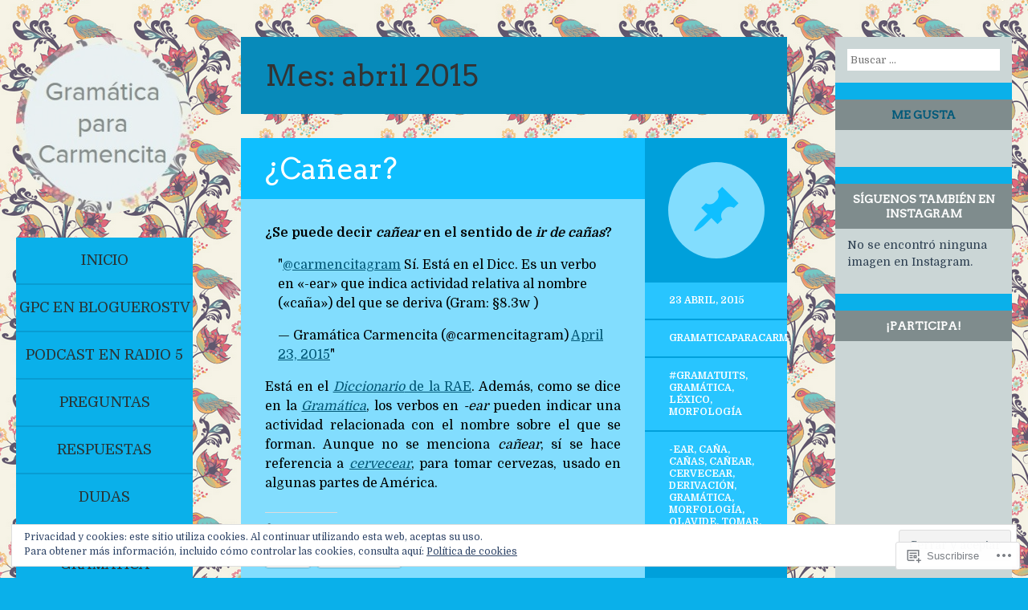

--- FILE ---
content_type: text/html; charset=UTF-8
request_url: https://gramaticaparacarmencita.com/2015/04/
body_size: 49212
content:
<!DOCTYPE html>
<html lang="es">
<head>
<meta charset="UTF-8" />
<meta name="viewport" content="width=device-width" />
<title>abril | 2015 | Gramática para Carmencita</title>
<link rel="profile" href="http://gmpg.org/xfn/11" />
<link rel="pingback" href="https://gramaticaparacarmencita.com/xmlrpc.php" />

<!--[if lt IE 9]>
<script src="https://s0.wp.com/wp-content/themes/pub/flounder/js/html5.js?m=1386440639i" type="text/javascript"></script>
<script src="https://s0.wp.com/wp-content/themes/pub/flounder/js/fixicons.js?m=1387828350i" type="text/javascript"></script>
<![endif]-->

<script type="text/javascript">
  WebFontConfig = {"google":{"families":["Domine:r,i,b,bi:latin,latin-ext","Arvo:r:latin,latin-ext"]},"api_url":"https:\/\/fonts-api.wp.com\/css"};
  (function() {
    var wf = document.createElement('script');
    wf.src = '/wp-content/plugins/custom-fonts/js/webfont.js';
    wf.type = 'text/javascript';
    wf.async = 'true';
    var s = document.getElementsByTagName('script')[0];
    s.parentNode.insertBefore(wf, s);
	})();
</script><style id="jetpack-custom-fonts-css">.wf-active body, .wf-active button, .wf-active input, .wf-active select, .wf-active textarea{font-family:"Domine",serif}@media screen and (max-width: 500px){.wf-active .hentry #respond ::-webkit-input-placeholder{font-family:"Domine",serif}}@media screen and (max-width: 500px){.wf-active .hentry #respond :-moz-placeholder{font-family:"Domine",serif}}@media screen and (max-width: 500px){.wf-active .hentry #respond ::-moz-placeholder{font-family:"Domine",serif}}@media screen and (max-width: 500px){.wf-active .hentry #respond :-ms-input-placeholder{font-family:"Domine",serif}}@media screen and (max-width: 500px){.wf-active .format-image #respond ::-webkit-input-placeholder{font-family:"Domine",serif}}@media screen and (max-width: 500px){.wf-active .format-image #respond :-moz-placeholder{font-family:"Domine",serif}}@media screen and (max-width: 500px){.wf-active .format-image #respond ::-moz-placeholder{font-family:"Domine",serif}}@media screen and (max-width: 500px){.wf-active .format-image #respond :-ms-input-placeholder{font-family:"Domine",serif}}@media screen and (max-width: 500px){.wf-active .format-gallery #respond ::-webkit-input-placeholder{font-family:"Domine",serif}}@media screen and (max-width: 500px){.wf-active .format-gallery #respond :-moz-placeholder{font-family:"Domine",serif}}@media screen and (max-width: 500px){.wf-active .format-gallery #respond ::-moz-placeholder{font-family:"Domine",serif}}@media screen and (max-width: 500px){.wf-active .format-gallery #respond :-ms-input-placeholder{font-family:"Domine",serif}}@media screen and (max-width: 500px){.wf-active .format-link #respond ::-webkit-input-placeholder{font-family:"Domine",serif}}@media screen and (max-width: 500px){.wf-active .format-link #respond :-moz-placeholder{font-family:"Domine",serif}}@media screen and (max-width: 500px){.wf-active .format-link #respond ::-moz-placeholder{font-family:"Domine",serif}}@media screen and (max-width: 500px){.wf-active .format-link #respond :-ms-input-placeholder{font-family:"Domine",serif}}@media screen and (max-width: 500px){.wf-active .format-status #respond ::-webkit-input-placeholder{font-family:"Domine",serif}}@media screen and (max-width: 500px){.wf-active .format-status #respond :-moz-placeholder{font-family:"Domine",serif}}@media screen and (max-width: 500px){.wf-active .format-status #respond ::-moz-placeholder{font-family:"Domine",serif}}@media screen and (max-width: 500px){.wf-active .format-status #respond :-ms-input-placeholder{font-family:"Domine",serif}}@media screen and (max-width: 500px){.wf-active .format-video #respond ::-webkit-input-placeholder{font-family:"Domine",serif}}@media screen and (max-width: 500px){.wf-active .format-video #respond :-moz-placeholder{font-family:"Domine",serif}}@media screen and (max-width: 500px){.wf-active .format-video #respond ::-moz-placeholder{font-family:"Domine",serif}}@media screen and (max-width: 500px){.wf-active .format-video #respond :-ms-input-placeholder{font-family:"Domine",serif}}@media screen and (max-width: 500px){.wf-active .format-audio #respond ::-webkit-input-placeholder{font-family:"Domine",serif}}@media screen and (max-width: 500px){.wf-active .format-audio #respond :-moz-placeholder{font-family:"Domine",serif}}@media screen and (max-width: 500px){.wf-active .format-audio #respond ::-moz-placeholder{font-family:"Domine",serif}}@media screen and (max-width: 500px){.wf-active .format-audio #respond :-ms-input-placeholder{font-family:"Domine",serif}}@media screen and (max-width: 500px){.wf-active .format-chat #respond ::-webkit-input-placeholder{font-family:"Domine",serif}}@media screen and (max-width: 500px){.wf-active .format-chat #respond :-moz-placeholder{font-family:"Domine",serif}}@media screen and (max-width: 500px){.wf-active .format-chat #respond ::-moz-placeholder{font-family:"Domine",serif}}@media screen and (max-width: 500px){.wf-active .format-chat #respond :-ms-input-placeholder{font-family:"Domine",serif}}@media screen and (max-width: 500px){.wf-active .format-quote #respond ::-webkit-input-placeholder{font-family:"Domine",serif}}@media screen and (max-width: 500px){.wf-active .format-quote #respond :-moz-placeholder{font-family:"Domine",serif}}@media screen and (max-width: 500px){.wf-active .format-quote #respond ::-moz-placeholder{font-family:"Domine",serif}}@media screen and (max-width: 500px){.wf-active .format-quote #respond :-ms-input-placeholder{font-family:"Domine",serif}}@media screen and (max-width: 500px){.wf-active .format-aside #respond ::-webkit-input-placeholder{font-family:"Domine",serif}}@media screen and (max-width: 500px){.wf-active .format-aside #respond :-moz-placeholder{font-family:"Domine",serif}}@media screen and (max-width: 500px){.wf-active .format-aside #respond ::-moz-placeholder{font-family:"Domine",serif}}@media screen and (max-width: 500px){.wf-active .format-aside #respond :-ms-input-placeholder{font-family:"Domine",serif}}@media screen and (max-width: 500px){.wf-active .hentry.error404 #respond ::-webkit-input-placeholder, .wf-active .hentry.no-results #respond ::-webkit-input-placeholder, .wf-active .hentry.type-page #respond ::-webkit-input-placeholder{font-family:"Domine",serif}}@media screen and (max-width: 500px){.wf-active .hentry.error404 #respond :-moz-placeholder, .wf-active .hentry.no-results #respond :-moz-placeholder, .wf-active .hentry.type-page #respond :-moz-placeholder{font-family:"Domine",serif}}@media screen and (max-width: 500px){.wf-active .hentry.error404 #respond ::-moz-placeholder, .wf-active .hentry.no-results #respond ::-moz-placeholder, .wf-active .hentry.type-page #respond ::-moz-placeholder{font-family:"Domine",serif}}@media screen and (max-width: 500px){.wf-active .hentry.error404 #respond :-ms-input-placeholder, .wf-active .hentry.no-results #respond :-ms-input-placeholder, .wf-active .hentry.type-page #respond :-ms-input-placeholder{font-family:"Domine",serif}}.wf-active th{font-weight:400;font-style:normal}.wf-active h1{font-family:"Arvo",serif;font-weight:400;font-style:normal}.wf-active h2{font-family:"Arvo",serif;font-weight:400;font-style:normal}.wf-active h3{font-family:"Arvo",serif;font-weight:400;font-style:normal}.wf-active h4{font-family:"Arvo",serif;font-weight:400;font-style:normal}.wf-active h5{font-family:"Arvo",serif;font-weight:400;font-style:normal}.wf-active h6{font-family:"Arvo",serif;font-weight:400;font-style:normal}.wf-active table th{font-family:"Arvo",serif;font-weight:400;font-style:normal}@media screen and (max-width: 500px){.wf-active .widget .widget-title{font-family:"Arvo",serif;font-weight:400;font-style:normal}}@media screen and (max-width: 500px){.wf-active .page-header .page-title{font-family:"Arvo",serif;font-style:normal;font-weight:400}}@media screen and (max-width: 500px){.wf-active #reply-title{font-weight:400;font-style:normal}}</style>
<meta name='robots' content='max-image-preview:large' />

<!-- Async WordPress.com Remote Login -->
<script id="wpcom_remote_login_js">
var wpcom_remote_login_extra_auth = '';
function wpcom_remote_login_remove_dom_node_id( element_id ) {
	var dom_node = document.getElementById( element_id );
	if ( dom_node ) { dom_node.parentNode.removeChild( dom_node ); }
}
function wpcom_remote_login_remove_dom_node_classes( class_name ) {
	var dom_nodes = document.querySelectorAll( '.' + class_name );
	for ( var i = 0; i < dom_nodes.length; i++ ) {
		dom_nodes[ i ].parentNode.removeChild( dom_nodes[ i ] );
	}
}
function wpcom_remote_login_final_cleanup() {
	wpcom_remote_login_remove_dom_node_classes( "wpcom_remote_login_msg" );
	wpcom_remote_login_remove_dom_node_id( "wpcom_remote_login_key" );
	wpcom_remote_login_remove_dom_node_id( "wpcom_remote_login_validate" );
	wpcom_remote_login_remove_dom_node_id( "wpcom_remote_login_js" );
	wpcom_remote_login_remove_dom_node_id( "wpcom_request_access_iframe" );
	wpcom_remote_login_remove_dom_node_id( "wpcom_request_access_styles" );
}

// Watch for messages back from the remote login
window.addEventListener( "message", function( e ) {
	if ( e.origin === "https://r-login.wordpress.com" ) {
		var data = {};
		try {
			data = JSON.parse( e.data );
		} catch( e ) {
			wpcom_remote_login_final_cleanup();
			return;
		}

		if ( data.msg === 'LOGIN' ) {
			// Clean up the login check iframe
			wpcom_remote_login_remove_dom_node_id( "wpcom_remote_login_key" );

			var id_regex = new RegExp( /^[0-9]+$/ );
			var token_regex = new RegExp( /^.*|.*|.*$/ );
			if (
				token_regex.test( data.token )
				&& id_regex.test( data.wpcomid )
			) {
				// We have everything we need to ask for a login
				var script = document.createElement( "script" );
				script.setAttribute( "id", "wpcom_remote_login_validate" );
				script.src = '/remote-login.php?wpcom_remote_login=validate'
					+ '&wpcomid=' + data.wpcomid
					+ '&token=' + encodeURIComponent( data.token )
					+ '&host=' + window.location.protocol
					+ '//' + window.location.hostname
					+ '&postid=1110'
					+ '&is_singular=';
				document.body.appendChild( script );
			}

			return;
		}

		// Safari ITP, not logged in, so redirect
		if ( data.msg === 'LOGIN-REDIRECT' ) {
			window.location = 'https://wordpress.com/log-in?redirect_to=' + window.location.href;
			return;
		}

		// Safari ITP, storage access failed, remove the request
		if ( data.msg === 'LOGIN-REMOVE' ) {
			var css_zap = 'html { -webkit-transition: margin-top 1s; transition: margin-top 1s; } /* 9001 */ html { margin-top: 0 !important; } * html body { margin-top: 0 !important; } @media screen and ( max-width: 782px ) { html { margin-top: 0 !important; } * html body { margin-top: 0 !important; } }';
			var style_zap = document.createElement( 'style' );
			style_zap.type = 'text/css';
			style_zap.appendChild( document.createTextNode( css_zap ) );
			document.body.appendChild( style_zap );

			var e = document.getElementById( 'wpcom_request_access_iframe' );
			e.parentNode.removeChild( e );

			document.cookie = 'wordpress_com_login_access=denied; path=/; max-age=31536000';

			return;
		}

		// Safari ITP
		if ( data.msg === 'REQUEST_ACCESS' ) {
			console.log( 'request access: safari' );

			// Check ITP iframe enable/disable knob
			if ( wpcom_remote_login_extra_auth !== 'safari_itp_iframe' ) {
				return;
			}

			// If we are in a "private window" there is no ITP.
			var private_window = false;
			try {
				var opendb = window.openDatabase( null, null, null, null );
			} catch( e ) {
				private_window = true;
			}

			if ( private_window ) {
				console.log( 'private window' );
				return;
			}

			var iframe = document.createElement( 'iframe' );
			iframe.id = 'wpcom_request_access_iframe';
			iframe.setAttribute( 'scrolling', 'no' );
			iframe.setAttribute( 'sandbox', 'allow-storage-access-by-user-activation allow-scripts allow-same-origin allow-top-navigation-by-user-activation' );
			iframe.src = 'https://r-login.wordpress.com/remote-login.php?wpcom_remote_login=request_access&origin=' + encodeURIComponent( data.origin ) + '&wpcomid=' + encodeURIComponent( data.wpcomid );

			var css = 'html { -webkit-transition: margin-top 1s; transition: margin-top 1s; } /* 9001 */ html { margin-top: 46px !important; } * html body { margin-top: 46px !important; } @media screen and ( max-width: 660px ) { html { margin-top: 71px !important; } * html body { margin-top: 71px !important; } #wpcom_request_access_iframe { display: block; height: 71px !important; } } #wpcom_request_access_iframe { border: 0px; height: 46px; position: fixed; top: 0; left: 0; width: 100%; min-width: 100%; z-index: 99999; background: #23282d; } ';

			var style = document.createElement( 'style' );
			style.type = 'text/css';
			style.id = 'wpcom_request_access_styles';
			style.appendChild( document.createTextNode( css ) );
			document.body.appendChild( style );

			document.body.appendChild( iframe );
		}

		if ( data.msg === 'DONE' ) {
			wpcom_remote_login_final_cleanup();
		}
	}
}, false );

// Inject the remote login iframe after the page has had a chance to load
// more critical resources
window.addEventListener( "DOMContentLoaded", function( e ) {
	var iframe = document.createElement( "iframe" );
	iframe.style.display = "none";
	iframe.setAttribute( "scrolling", "no" );
	iframe.setAttribute( "id", "wpcom_remote_login_key" );
	iframe.src = "https://r-login.wordpress.com/remote-login.php"
		+ "?wpcom_remote_login=key"
		+ "&origin=aHR0cHM6Ly9ncmFtYXRpY2FwYXJhY2FybWVuY2l0YS5jb20%3D"
		+ "&wpcomid=63917952"
		+ "&time=" + Math.floor( Date.now() / 1000 );
	document.body.appendChild( iframe );
}, false );
</script>
<link rel='dns-prefetch' href='//s0.wp.com' />
<link rel='dns-prefetch' href='//fonts-api.wp.com' />
<link rel='dns-prefetch' href='//af.pubmine.com' />
<link rel="alternate" type="application/rss+xml" title="Gramática para Carmencita &raquo; Feed" href="https://gramaticaparacarmencita.com/feed/" />
<link rel="alternate" type="application/rss+xml" title="Gramática para Carmencita &raquo; Feed de los comentarios" href="https://gramaticaparacarmencita.com/comments/feed/" />
	<script type="text/javascript">
		/* <![CDATA[ */
		function addLoadEvent(func) {
			var oldonload = window.onload;
			if (typeof window.onload != 'function') {
				window.onload = func;
			} else {
				window.onload = function () {
					oldonload();
					func();
				}
			}
		}
		/* ]]> */
	</script>
	<link crossorigin='anonymous' rel='stylesheet' id='all-css-0-1' href='/_static/??-eJx9jMsKwjAQAH/IuPioxYP4LSFdyzabTXA3hP69UelNPA4zDLTiQhZDMUjVFa4ziUKjaUZTwNptjoSOfQPDVNgbKqitjPuguoPfA6bYswWt+BDdh/7lW/hl0CqQ8lS5P0geJGToNDwz88bre3dPt8M4nI7j9XIelhcUdkwy&cssminify=yes' type='text/css' media='all' />
<style id='wp-emoji-styles-inline-css'>

	img.wp-smiley, img.emoji {
		display: inline !important;
		border: none !important;
		box-shadow: none !important;
		height: 1em !important;
		width: 1em !important;
		margin: 0 0.07em !important;
		vertical-align: -0.1em !important;
		background: none !important;
		padding: 0 !important;
	}
/*# sourceURL=wp-emoji-styles-inline-css */
</style>
<link crossorigin='anonymous' rel='stylesheet' id='all-css-2-1' href='/wp-content/plugins/gutenberg-core/v22.2.0/build/styles/block-library/style.css?m=1764855221i&cssminify=yes' type='text/css' media='all' />
<style id='wp-block-library-inline-css'>
.has-text-align-justify {
	text-align:justify;
}
.has-text-align-justify{text-align:justify;}

/*# sourceURL=wp-block-library-inline-css */
</style><style id='global-styles-inline-css'>
:root{--wp--preset--aspect-ratio--square: 1;--wp--preset--aspect-ratio--4-3: 4/3;--wp--preset--aspect-ratio--3-4: 3/4;--wp--preset--aspect-ratio--3-2: 3/2;--wp--preset--aspect-ratio--2-3: 2/3;--wp--preset--aspect-ratio--16-9: 16/9;--wp--preset--aspect-ratio--9-16: 9/16;--wp--preset--color--black: #000000;--wp--preset--color--cyan-bluish-gray: #abb8c3;--wp--preset--color--white: #ffffff;--wp--preset--color--pale-pink: #f78da7;--wp--preset--color--vivid-red: #cf2e2e;--wp--preset--color--luminous-vivid-orange: #ff6900;--wp--preset--color--luminous-vivid-amber: #fcb900;--wp--preset--color--light-green-cyan: #7bdcb5;--wp--preset--color--vivid-green-cyan: #00d084;--wp--preset--color--pale-cyan-blue: #8ed1fc;--wp--preset--color--vivid-cyan-blue: #0693e3;--wp--preset--color--vivid-purple: #9b51e0;--wp--preset--gradient--vivid-cyan-blue-to-vivid-purple: linear-gradient(135deg,rgb(6,147,227) 0%,rgb(155,81,224) 100%);--wp--preset--gradient--light-green-cyan-to-vivid-green-cyan: linear-gradient(135deg,rgb(122,220,180) 0%,rgb(0,208,130) 100%);--wp--preset--gradient--luminous-vivid-amber-to-luminous-vivid-orange: linear-gradient(135deg,rgb(252,185,0) 0%,rgb(255,105,0) 100%);--wp--preset--gradient--luminous-vivid-orange-to-vivid-red: linear-gradient(135deg,rgb(255,105,0) 0%,rgb(207,46,46) 100%);--wp--preset--gradient--very-light-gray-to-cyan-bluish-gray: linear-gradient(135deg,rgb(238,238,238) 0%,rgb(169,184,195) 100%);--wp--preset--gradient--cool-to-warm-spectrum: linear-gradient(135deg,rgb(74,234,220) 0%,rgb(151,120,209) 20%,rgb(207,42,186) 40%,rgb(238,44,130) 60%,rgb(251,105,98) 80%,rgb(254,248,76) 100%);--wp--preset--gradient--blush-light-purple: linear-gradient(135deg,rgb(255,206,236) 0%,rgb(152,150,240) 100%);--wp--preset--gradient--blush-bordeaux: linear-gradient(135deg,rgb(254,205,165) 0%,rgb(254,45,45) 50%,rgb(107,0,62) 100%);--wp--preset--gradient--luminous-dusk: linear-gradient(135deg,rgb(255,203,112) 0%,rgb(199,81,192) 50%,rgb(65,88,208) 100%);--wp--preset--gradient--pale-ocean: linear-gradient(135deg,rgb(255,245,203) 0%,rgb(182,227,212) 50%,rgb(51,167,181) 100%);--wp--preset--gradient--electric-grass: linear-gradient(135deg,rgb(202,248,128) 0%,rgb(113,206,126) 100%);--wp--preset--gradient--midnight: linear-gradient(135deg,rgb(2,3,129) 0%,rgb(40,116,252) 100%);--wp--preset--font-size--small: 13px;--wp--preset--font-size--medium: 20px;--wp--preset--font-size--large: 36px;--wp--preset--font-size--x-large: 42px;--wp--preset--font-family--albert-sans: 'Albert Sans', sans-serif;--wp--preset--font-family--alegreya: Alegreya, serif;--wp--preset--font-family--arvo: Arvo, serif;--wp--preset--font-family--bodoni-moda: 'Bodoni Moda', serif;--wp--preset--font-family--bricolage-grotesque: 'Bricolage Grotesque', sans-serif;--wp--preset--font-family--cabin: Cabin, sans-serif;--wp--preset--font-family--chivo: Chivo, sans-serif;--wp--preset--font-family--commissioner: Commissioner, sans-serif;--wp--preset--font-family--cormorant: Cormorant, serif;--wp--preset--font-family--courier-prime: 'Courier Prime', monospace;--wp--preset--font-family--crimson-pro: 'Crimson Pro', serif;--wp--preset--font-family--dm-mono: 'DM Mono', monospace;--wp--preset--font-family--dm-sans: 'DM Sans', sans-serif;--wp--preset--font-family--dm-serif-display: 'DM Serif Display', serif;--wp--preset--font-family--domine: Domine, serif;--wp--preset--font-family--eb-garamond: 'EB Garamond', serif;--wp--preset--font-family--epilogue: Epilogue, sans-serif;--wp--preset--font-family--fahkwang: Fahkwang, sans-serif;--wp--preset--font-family--figtree: Figtree, sans-serif;--wp--preset--font-family--fira-sans: 'Fira Sans', sans-serif;--wp--preset--font-family--fjalla-one: 'Fjalla One', sans-serif;--wp--preset--font-family--fraunces: Fraunces, serif;--wp--preset--font-family--gabarito: Gabarito, system-ui;--wp--preset--font-family--ibm-plex-mono: 'IBM Plex Mono', monospace;--wp--preset--font-family--ibm-plex-sans: 'IBM Plex Sans', sans-serif;--wp--preset--font-family--ibarra-real-nova: 'Ibarra Real Nova', serif;--wp--preset--font-family--instrument-serif: 'Instrument Serif', serif;--wp--preset--font-family--inter: Inter, sans-serif;--wp--preset--font-family--josefin-sans: 'Josefin Sans', sans-serif;--wp--preset--font-family--jost: Jost, sans-serif;--wp--preset--font-family--libre-baskerville: 'Libre Baskerville', serif;--wp--preset--font-family--libre-franklin: 'Libre Franklin', sans-serif;--wp--preset--font-family--literata: Literata, serif;--wp--preset--font-family--lora: Lora, serif;--wp--preset--font-family--merriweather: Merriweather, serif;--wp--preset--font-family--montserrat: Montserrat, sans-serif;--wp--preset--font-family--newsreader: Newsreader, serif;--wp--preset--font-family--noto-sans-mono: 'Noto Sans Mono', sans-serif;--wp--preset--font-family--nunito: Nunito, sans-serif;--wp--preset--font-family--open-sans: 'Open Sans', sans-serif;--wp--preset--font-family--overpass: Overpass, sans-serif;--wp--preset--font-family--pt-serif: 'PT Serif', serif;--wp--preset--font-family--petrona: Petrona, serif;--wp--preset--font-family--piazzolla: Piazzolla, serif;--wp--preset--font-family--playfair-display: 'Playfair Display', serif;--wp--preset--font-family--plus-jakarta-sans: 'Plus Jakarta Sans', sans-serif;--wp--preset--font-family--poppins: Poppins, sans-serif;--wp--preset--font-family--raleway: Raleway, sans-serif;--wp--preset--font-family--roboto: Roboto, sans-serif;--wp--preset--font-family--roboto-slab: 'Roboto Slab', serif;--wp--preset--font-family--rubik: Rubik, sans-serif;--wp--preset--font-family--rufina: Rufina, serif;--wp--preset--font-family--sora: Sora, sans-serif;--wp--preset--font-family--source-sans-3: 'Source Sans 3', sans-serif;--wp--preset--font-family--source-serif-4: 'Source Serif 4', serif;--wp--preset--font-family--space-mono: 'Space Mono', monospace;--wp--preset--font-family--syne: Syne, sans-serif;--wp--preset--font-family--texturina: Texturina, serif;--wp--preset--font-family--urbanist: Urbanist, sans-serif;--wp--preset--font-family--work-sans: 'Work Sans', sans-serif;--wp--preset--spacing--20: 0.44rem;--wp--preset--spacing--30: 0.67rem;--wp--preset--spacing--40: 1rem;--wp--preset--spacing--50: 1.5rem;--wp--preset--spacing--60: 2.25rem;--wp--preset--spacing--70: 3.38rem;--wp--preset--spacing--80: 5.06rem;--wp--preset--shadow--natural: 6px 6px 9px rgba(0, 0, 0, 0.2);--wp--preset--shadow--deep: 12px 12px 50px rgba(0, 0, 0, 0.4);--wp--preset--shadow--sharp: 6px 6px 0px rgba(0, 0, 0, 0.2);--wp--preset--shadow--outlined: 6px 6px 0px -3px rgb(255, 255, 255), 6px 6px rgb(0, 0, 0);--wp--preset--shadow--crisp: 6px 6px 0px rgb(0, 0, 0);}:where(.is-layout-flex){gap: 0.5em;}:where(.is-layout-grid){gap: 0.5em;}body .is-layout-flex{display: flex;}.is-layout-flex{flex-wrap: wrap;align-items: center;}.is-layout-flex > :is(*, div){margin: 0;}body .is-layout-grid{display: grid;}.is-layout-grid > :is(*, div){margin: 0;}:where(.wp-block-columns.is-layout-flex){gap: 2em;}:where(.wp-block-columns.is-layout-grid){gap: 2em;}:where(.wp-block-post-template.is-layout-flex){gap: 1.25em;}:where(.wp-block-post-template.is-layout-grid){gap: 1.25em;}.has-black-color{color: var(--wp--preset--color--black) !important;}.has-cyan-bluish-gray-color{color: var(--wp--preset--color--cyan-bluish-gray) !important;}.has-white-color{color: var(--wp--preset--color--white) !important;}.has-pale-pink-color{color: var(--wp--preset--color--pale-pink) !important;}.has-vivid-red-color{color: var(--wp--preset--color--vivid-red) !important;}.has-luminous-vivid-orange-color{color: var(--wp--preset--color--luminous-vivid-orange) !important;}.has-luminous-vivid-amber-color{color: var(--wp--preset--color--luminous-vivid-amber) !important;}.has-light-green-cyan-color{color: var(--wp--preset--color--light-green-cyan) !important;}.has-vivid-green-cyan-color{color: var(--wp--preset--color--vivid-green-cyan) !important;}.has-pale-cyan-blue-color{color: var(--wp--preset--color--pale-cyan-blue) !important;}.has-vivid-cyan-blue-color{color: var(--wp--preset--color--vivid-cyan-blue) !important;}.has-vivid-purple-color{color: var(--wp--preset--color--vivid-purple) !important;}.has-black-background-color{background-color: var(--wp--preset--color--black) !important;}.has-cyan-bluish-gray-background-color{background-color: var(--wp--preset--color--cyan-bluish-gray) !important;}.has-white-background-color{background-color: var(--wp--preset--color--white) !important;}.has-pale-pink-background-color{background-color: var(--wp--preset--color--pale-pink) !important;}.has-vivid-red-background-color{background-color: var(--wp--preset--color--vivid-red) !important;}.has-luminous-vivid-orange-background-color{background-color: var(--wp--preset--color--luminous-vivid-orange) !important;}.has-luminous-vivid-amber-background-color{background-color: var(--wp--preset--color--luminous-vivid-amber) !important;}.has-light-green-cyan-background-color{background-color: var(--wp--preset--color--light-green-cyan) !important;}.has-vivid-green-cyan-background-color{background-color: var(--wp--preset--color--vivid-green-cyan) !important;}.has-pale-cyan-blue-background-color{background-color: var(--wp--preset--color--pale-cyan-blue) !important;}.has-vivid-cyan-blue-background-color{background-color: var(--wp--preset--color--vivid-cyan-blue) !important;}.has-vivid-purple-background-color{background-color: var(--wp--preset--color--vivid-purple) !important;}.has-black-border-color{border-color: var(--wp--preset--color--black) !important;}.has-cyan-bluish-gray-border-color{border-color: var(--wp--preset--color--cyan-bluish-gray) !important;}.has-white-border-color{border-color: var(--wp--preset--color--white) !important;}.has-pale-pink-border-color{border-color: var(--wp--preset--color--pale-pink) !important;}.has-vivid-red-border-color{border-color: var(--wp--preset--color--vivid-red) !important;}.has-luminous-vivid-orange-border-color{border-color: var(--wp--preset--color--luminous-vivid-orange) !important;}.has-luminous-vivid-amber-border-color{border-color: var(--wp--preset--color--luminous-vivid-amber) !important;}.has-light-green-cyan-border-color{border-color: var(--wp--preset--color--light-green-cyan) !important;}.has-vivid-green-cyan-border-color{border-color: var(--wp--preset--color--vivid-green-cyan) !important;}.has-pale-cyan-blue-border-color{border-color: var(--wp--preset--color--pale-cyan-blue) !important;}.has-vivid-cyan-blue-border-color{border-color: var(--wp--preset--color--vivid-cyan-blue) !important;}.has-vivid-purple-border-color{border-color: var(--wp--preset--color--vivid-purple) !important;}.has-vivid-cyan-blue-to-vivid-purple-gradient-background{background: var(--wp--preset--gradient--vivid-cyan-blue-to-vivid-purple) !important;}.has-light-green-cyan-to-vivid-green-cyan-gradient-background{background: var(--wp--preset--gradient--light-green-cyan-to-vivid-green-cyan) !important;}.has-luminous-vivid-amber-to-luminous-vivid-orange-gradient-background{background: var(--wp--preset--gradient--luminous-vivid-amber-to-luminous-vivid-orange) !important;}.has-luminous-vivid-orange-to-vivid-red-gradient-background{background: var(--wp--preset--gradient--luminous-vivid-orange-to-vivid-red) !important;}.has-very-light-gray-to-cyan-bluish-gray-gradient-background{background: var(--wp--preset--gradient--very-light-gray-to-cyan-bluish-gray) !important;}.has-cool-to-warm-spectrum-gradient-background{background: var(--wp--preset--gradient--cool-to-warm-spectrum) !important;}.has-blush-light-purple-gradient-background{background: var(--wp--preset--gradient--blush-light-purple) !important;}.has-blush-bordeaux-gradient-background{background: var(--wp--preset--gradient--blush-bordeaux) !important;}.has-luminous-dusk-gradient-background{background: var(--wp--preset--gradient--luminous-dusk) !important;}.has-pale-ocean-gradient-background{background: var(--wp--preset--gradient--pale-ocean) !important;}.has-electric-grass-gradient-background{background: var(--wp--preset--gradient--electric-grass) !important;}.has-midnight-gradient-background{background: var(--wp--preset--gradient--midnight) !important;}.has-small-font-size{font-size: var(--wp--preset--font-size--small) !important;}.has-medium-font-size{font-size: var(--wp--preset--font-size--medium) !important;}.has-large-font-size{font-size: var(--wp--preset--font-size--large) !important;}.has-x-large-font-size{font-size: var(--wp--preset--font-size--x-large) !important;}.has-albert-sans-font-family{font-family: var(--wp--preset--font-family--albert-sans) !important;}.has-alegreya-font-family{font-family: var(--wp--preset--font-family--alegreya) !important;}.has-arvo-font-family{font-family: var(--wp--preset--font-family--arvo) !important;}.has-bodoni-moda-font-family{font-family: var(--wp--preset--font-family--bodoni-moda) !important;}.has-bricolage-grotesque-font-family{font-family: var(--wp--preset--font-family--bricolage-grotesque) !important;}.has-cabin-font-family{font-family: var(--wp--preset--font-family--cabin) !important;}.has-chivo-font-family{font-family: var(--wp--preset--font-family--chivo) !important;}.has-commissioner-font-family{font-family: var(--wp--preset--font-family--commissioner) !important;}.has-cormorant-font-family{font-family: var(--wp--preset--font-family--cormorant) !important;}.has-courier-prime-font-family{font-family: var(--wp--preset--font-family--courier-prime) !important;}.has-crimson-pro-font-family{font-family: var(--wp--preset--font-family--crimson-pro) !important;}.has-dm-mono-font-family{font-family: var(--wp--preset--font-family--dm-mono) !important;}.has-dm-sans-font-family{font-family: var(--wp--preset--font-family--dm-sans) !important;}.has-dm-serif-display-font-family{font-family: var(--wp--preset--font-family--dm-serif-display) !important;}.has-domine-font-family{font-family: var(--wp--preset--font-family--domine) !important;}.has-eb-garamond-font-family{font-family: var(--wp--preset--font-family--eb-garamond) !important;}.has-epilogue-font-family{font-family: var(--wp--preset--font-family--epilogue) !important;}.has-fahkwang-font-family{font-family: var(--wp--preset--font-family--fahkwang) !important;}.has-figtree-font-family{font-family: var(--wp--preset--font-family--figtree) !important;}.has-fira-sans-font-family{font-family: var(--wp--preset--font-family--fira-sans) !important;}.has-fjalla-one-font-family{font-family: var(--wp--preset--font-family--fjalla-one) !important;}.has-fraunces-font-family{font-family: var(--wp--preset--font-family--fraunces) !important;}.has-gabarito-font-family{font-family: var(--wp--preset--font-family--gabarito) !important;}.has-ibm-plex-mono-font-family{font-family: var(--wp--preset--font-family--ibm-plex-mono) !important;}.has-ibm-plex-sans-font-family{font-family: var(--wp--preset--font-family--ibm-plex-sans) !important;}.has-ibarra-real-nova-font-family{font-family: var(--wp--preset--font-family--ibarra-real-nova) !important;}.has-instrument-serif-font-family{font-family: var(--wp--preset--font-family--instrument-serif) !important;}.has-inter-font-family{font-family: var(--wp--preset--font-family--inter) !important;}.has-josefin-sans-font-family{font-family: var(--wp--preset--font-family--josefin-sans) !important;}.has-jost-font-family{font-family: var(--wp--preset--font-family--jost) !important;}.has-libre-baskerville-font-family{font-family: var(--wp--preset--font-family--libre-baskerville) !important;}.has-libre-franklin-font-family{font-family: var(--wp--preset--font-family--libre-franklin) !important;}.has-literata-font-family{font-family: var(--wp--preset--font-family--literata) !important;}.has-lora-font-family{font-family: var(--wp--preset--font-family--lora) !important;}.has-merriweather-font-family{font-family: var(--wp--preset--font-family--merriweather) !important;}.has-montserrat-font-family{font-family: var(--wp--preset--font-family--montserrat) !important;}.has-newsreader-font-family{font-family: var(--wp--preset--font-family--newsreader) !important;}.has-noto-sans-mono-font-family{font-family: var(--wp--preset--font-family--noto-sans-mono) !important;}.has-nunito-font-family{font-family: var(--wp--preset--font-family--nunito) !important;}.has-open-sans-font-family{font-family: var(--wp--preset--font-family--open-sans) !important;}.has-overpass-font-family{font-family: var(--wp--preset--font-family--overpass) !important;}.has-pt-serif-font-family{font-family: var(--wp--preset--font-family--pt-serif) !important;}.has-petrona-font-family{font-family: var(--wp--preset--font-family--petrona) !important;}.has-piazzolla-font-family{font-family: var(--wp--preset--font-family--piazzolla) !important;}.has-playfair-display-font-family{font-family: var(--wp--preset--font-family--playfair-display) !important;}.has-plus-jakarta-sans-font-family{font-family: var(--wp--preset--font-family--plus-jakarta-sans) !important;}.has-poppins-font-family{font-family: var(--wp--preset--font-family--poppins) !important;}.has-raleway-font-family{font-family: var(--wp--preset--font-family--raleway) !important;}.has-roboto-font-family{font-family: var(--wp--preset--font-family--roboto) !important;}.has-roboto-slab-font-family{font-family: var(--wp--preset--font-family--roboto-slab) !important;}.has-rubik-font-family{font-family: var(--wp--preset--font-family--rubik) !important;}.has-rufina-font-family{font-family: var(--wp--preset--font-family--rufina) !important;}.has-sora-font-family{font-family: var(--wp--preset--font-family--sora) !important;}.has-source-sans-3-font-family{font-family: var(--wp--preset--font-family--source-sans-3) !important;}.has-source-serif-4-font-family{font-family: var(--wp--preset--font-family--source-serif-4) !important;}.has-space-mono-font-family{font-family: var(--wp--preset--font-family--space-mono) !important;}.has-syne-font-family{font-family: var(--wp--preset--font-family--syne) !important;}.has-texturina-font-family{font-family: var(--wp--preset--font-family--texturina) !important;}.has-urbanist-font-family{font-family: var(--wp--preset--font-family--urbanist) !important;}.has-work-sans-font-family{font-family: var(--wp--preset--font-family--work-sans) !important;}
/*# sourceURL=global-styles-inline-css */
</style>

<style id='classic-theme-styles-inline-css'>
/*! This file is auto-generated */
.wp-block-button__link{color:#fff;background-color:#32373c;border-radius:9999px;box-shadow:none;text-decoration:none;padding:calc(.667em + 2px) calc(1.333em + 2px);font-size:1.125em}.wp-block-file__button{background:#32373c;color:#fff;text-decoration:none}
/*# sourceURL=/wp-includes/css/classic-themes.min.css */
</style>
<link crossorigin='anonymous' rel='stylesheet' id='all-css-4-1' href='/_static/??-eJyNkO0KwjAMRV/ILNQNP36Iz7K22VbtF0vr9O3tEKcgDP+EEM65F4JTBBV8Ip8w2twbz6iCtEFdGbeVOFQC2LhoCUa6VQ1qw2khgNPDUqWYN/gV5DJ8skYqdxfbNBOOtGnJkivYmjYZ3VMqOr93SHRfV2KpASnjSMxQpjPZQRpKF/94rzPGLLGzIXtNI7bMc2VXEEbd8mAK/Z+6vOHsTmLfiN2xruvt5QnpQoGy&cssminify=yes' type='text/css' media='all' />
<link rel='stylesheet' id='flounder-fonts-css' href='https://fonts-api.wp.com/css?family=Source+Sans+Pro:200,400,600,200italic,400italic,600italic&#038;subset=latin,latin-ext' media='all' />
<link crossorigin='anonymous' rel='stylesheet' id='all-css-6-1' href='/wp-content/themes/pub/flounder/inc/style-wpcom.css?m=1386947326i&cssminify=yes' type='text/css' media='all' />
<style id='jetpack_facebook_likebox-inline-css'>
.widget_facebook_likebox {
	overflow: hidden;
}

/*# sourceURL=/wp-content/mu-plugins/jetpack-plugin/sun/modules/widgets/facebook-likebox/style.css */
</style>
<link crossorigin='anonymous' rel='stylesheet' id='all-css-8-1' href='/_static/??-eJzTLy/QTc7PK0nNK9HPLdUtyClNz8wr1i9KTcrJTwcy0/WTi5G5ekCujj52Temp+bo5+cmJJZn5eSgc3bScxMwikFb7XFtDE1NLExMLc0OTLACohS2q&cssminify=yes' type='text/css' media='all' />
<link crossorigin='anonymous' rel='stylesheet' id='print-css-9-1' href='/wp-content/mu-plugins/global-print/global-print.css?m=1465851035i&cssminify=yes' type='text/css' media='print' />
<style id='jetpack-global-styles-frontend-style-inline-css'>
:root { --font-headings: unset; --font-base: unset; --font-headings-default: -apple-system,BlinkMacSystemFont,"Segoe UI",Roboto,Oxygen-Sans,Ubuntu,Cantarell,"Helvetica Neue",sans-serif; --font-base-default: -apple-system,BlinkMacSystemFont,"Segoe UI",Roboto,Oxygen-Sans,Ubuntu,Cantarell,"Helvetica Neue",sans-serif;}
/*# sourceURL=jetpack-global-styles-frontend-style-inline-css */
</style>
<link crossorigin='anonymous' rel='stylesheet' id='all-css-12-1' href='/_static/??-eJyNjcsKAjEMRX/IGtQZBxfip0hMS9sxTYppGfx7H7gRN+7ugcs5sFRHKi1Ig9Jd5R6zGMyhVaTrh8G6QFHfORhYwlvw6P39PbPENZmt4G/ROQuBKWVkxxrVvuBH1lIoz2waILJekF+HUzlupnG3nQ77YZwfuRJIaQ==&cssminify=yes' type='text/css' media='all' />
<script type="text/javascript" id="wpcom-actionbar-placeholder-js-extra">
/* <![CDATA[ */
var actionbardata = {"siteID":"63917952","postID":"0","siteURL":"https://gramaticaparacarmencita.com","xhrURL":"https://gramaticaparacarmencita.com/wp-admin/admin-ajax.php","nonce":"2b4b87fe72","isLoggedIn":"","statusMessage":"","subsEmailDefault":"instantly","proxyScriptUrl":"https://s0.wp.com/wp-content/js/wpcom-proxy-request.js?m=1513050504i&amp;ver=20211021","i18n":{"followedText":"Las nuevas entradas de este sitio aparecer\u00e1n ahora en tu \u003Ca href=\"https://wordpress.com/reader\"\u003ELector\u003C/a\u003E","foldBar":"Contraer esta barra","unfoldBar":"Expandir esta barra","shortLinkCopied":"El enlace corto se ha copiado al portapapeles."}};
//# sourceURL=wpcom-actionbar-placeholder-js-extra
/* ]]> */
</script>
<script type="text/javascript" id="jetpack-mu-wpcom-settings-js-before">
/* <![CDATA[ */
var JETPACK_MU_WPCOM_SETTINGS = {"assetsUrl":"https://s0.wp.com/wp-content/mu-plugins/jetpack-mu-wpcom-plugin/sun/jetpack_vendor/automattic/jetpack-mu-wpcom/src/build/"};
//# sourceURL=jetpack-mu-wpcom-settings-js-before
/* ]]> */
</script>
<script crossorigin='anonymous' type='text/javascript'  src='/_static/??-eJyFjcsOwiAQRX/I6dSa+lgYvwWBEAgMOAPW/n3bqIk7V2dxT87FqYDOVC1VDIIcKxTOr7kLssN186RjM1a2MTya5fmDLnn6K0HyjlW1v/L37R6zgxKb8yQ4ZTbKCOioRN4hnQo+hw1AmcCZwmvilq7709CPh/54voQFmNpFWg=='></script>
<script type="text/javascript" id="rlt-proxy-js-after">
/* <![CDATA[ */
	rltInitialize( {"token":null,"iframeOrigins":["https:\/\/widgets.wp.com"]} );
//# sourceURL=rlt-proxy-js-after
/* ]]> */
</script>
<link rel="EditURI" type="application/rsd+xml" title="RSD" href="https://gramaticaparacarmencita.wordpress.com/xmlrpc.php?rsd" />
<meta name="generator" content="WordPress.com" />

<!-- Jetpack Open Graph Tags -->
<meta property="og:type" content="website" />
<meta property="og:title" content="abril 2015 &#8211; Gramática para Carmencita" />
<meta property="og:site_name" content="Gramática para Carmencita" />
<meta property="og:image" content="https://secure.gravatar.com/blavatar/de6a69470017171b978f75804f05dbbefa8670b9b0cc82993c5eb33a7c9fabdf?s=200&#038;ts=1768748742" />
<meta property="og:image:width" content="200" />
<meta property="og:image:height" content="200" />
<meta property="og:image:alt" content="" />
<meta property="og:locale" content="es_ES" />

<!-- End Jetpack Open Graph Tags -->
<link rel="shortcut icon" type="image/x-icon" href="https://secure.gravatar.com/blavatar/de6a69470017171b978f75804f05dbbefa8670b9b0cc82993c5eb33a7c9fabdf?s=32" sizes="16x16" />
<link rel="icon" type="image/x-icon" href="https://secure.gravatar.com/blavatar/de6a69470017171b978f75804f05dbbefa8670b9b0cc82993c5eb33a7c9fabdf?s=32" sizes="16x16" />
<link rel="apple-touch-icon" href="https://secure.gravatar.com/blavatar/de6a69470017171b978f75804f05dbbefa8670b9b0cc82993c5eb33a7c9fabdf?s=114" />
<link rel='openid.server' href='https://gramaticaparacarmencita.com/?openidserver=1' />
<link rel='openid.delegate' href='https://gramaticaparacarmencita.com/' />
<link rel="search" type="application/opensearchdescription+xml" href="https://gramaticaparacarmencita.com/osd.xml" title="Gramática para Carmencita" />
<link rel="search" type="application/opensearchdescription+xml" href="https://s1.wp.com/opensearch.xml" title="WordPress.com" />
<meta name="theme-color" content="#0ab0ea" />
<style type="text/css">.recentcomments a{display:inline !important;padding:0 !important;margin:0 !important;}</style>		<style type="text/css">
			.recentcomments a {
				display: inline !important;
				padding: 0 !important;
				margin: 0 !important;
			}

			table.recentcommentsavatartop img.avatar, table.recentcommentsavatarend img.avatar {
				border: 0px;
				margin: 0;
			}

			table.recentcommentsavatartop a, table.recentcommentsavatarend a {
				border: 0px !important;
				background-color: transparent !important;
			}

			td.recentcommentsavatarend, td.recentcommentsavatartop {
				padding: 0px 0px 1px 0px;
				margin: 0px;
			}

			td.recentcommentstextend {
				border: none !important;
				padding: 0px 0px 2px 10px;
			}

			.rtl td.recentcommentstextend {
				padding: 0px 10px 2px 0px;
			}

			td.recentcommentstexttop {
				border: none;
				padding: 0px 0px 0px 10px;
			}

			.rtl td.recentcommentstexttop {
				padding: 0px 10px 0px 0px;
			}
		</style>
		<meta name="description" content="10 entradas publicadas por gramaticaparacarmencita en April 2015" />
	<style type="text/css">
			.site-title,
		.site-description {
			position: absolute !important;
			clip: rect(1px 1px 1px 1px); /* IE6, IE7 */
			clip: rect(1px, 1px, 1px, 1px);
		}
				.site-branding:before {
			background-image: url('https://gramaticaparacarmencita.com/wp-content/uploads/2015/03/cropped-la-foto10-copia.jpg ');
		}
		</style>
	<style type="text/css" id="custom-background-css">
body.custom-background { background-color: #0ab0ea; background-image: url("https://gramaticaparacarmencita.files.wordpress.com/2015/05/gpc-pajarito.png"); background-position: left top; background-size: auto; background-repeat: repeat; background-attachment: fixed; }
</style>
	<script type="text/javascript">
/* <![CDATA[ */
var wa_client = {}; wa_client.cmd = []; wa_client.config = { 'blog_id': 63917952, 'blog_language': 'es', 'is_wordads': false, 'hosting_type': 0, 'afp_account_id': 'pub-4443595014788258', 'afp_host_id': 5038568878849053, 'theme': 'pub/flounder', '_': { 'title': 'Anuncio publicitario', 'privacy_settings': 'Ajustes de privacidad' }, 'formats': [ 'belowpost', 'bottom_sticky', 'sidebar_sticky_right', 'sidebar', 'gutenberg_rectangle', 'gutenberg_leaderboard', 'gutenberg_mobile_leaderboard', 'gutenberg_skyscraper' ] };
/* ]]> */
</script>
		<script type="text/javascript">

			window.doNotSellCallback = function() {

				var linkElements = [
					'a[href="https://wordpress.com/?ref=footer_blog"]',
					'a[href="https://wordpress.com/?ref=footer_website"]',
					'a[href="https://wordpress.com/?ref=vertical_footer"]',
					'a[href^="https://wordpress.com/?ref=footer_segment_"]',
				].join(',');

				var dnsLink = document.createElement( 'a' );
				dnsLink.href = 'https://wordpress.com/es/advertising-program-optout/';
				dnsLink.classList.add( 'do-not-sell-link' );
				dnsLink.rel = 'nofollow';
				dnsLink.style.marginLeft = '0.5em';
				dnsLink.textContent = 'No vendas ni compartas mi información personal';

				var creditLinks = document.querySelectorAll( linkElements );

				if ( 0 === creditLinks.length ) {
					return false;
				}

				Array.prototype.forEach.call( creditLinks, function( el ) {
					el.insertAdjacentElement( 'afterend', dnsLink );
				});

				return true;
			};

		</script>
		<style type="text/css" id="custom-colors-css">#infinite-handle span { color: #A4B7D0;}
article.comment pre { color: #2C3E50;}
.hentry { color: #000000;}
.site-info { color: #233442;}
.hentry .entry-content code { color: #2C3E50;}
.milestone-countdown, .milestone-message { background-color: #cbd6d6;}
.widget #wp-calendar th { color: #333333;}
.page-header { color: #333333;}
.milestone-header { color: #333333;}
hr { background-color: #cccccc;}
hr { background-color: rgba( 204, 204, 204, 0.5 );}
li.pingback p { color: #243346;}
article.comment footer,article.comment footer a { color: #243346;}
article.comment { color: #073A30;}
.navigation-main a { color: #293537;}
.navigation-main a:hover { color: #ECF0F1;}
.site-footer a { color: #472C1E;}
body { background-color: #0AB0EA;}
#infinite-footer .container { background-color: #0AB0EA;}
#site-navigation,#secondary { background-color: #0AB0EA;}
.widget #wp-calendar th { background-color: #0AB0EA;}
li.pingback p { background-color: #0AB0EA;}
article.comment,li.comment li.comment article.comment { background-color: #0AB0EA;}
.navigation-main li { border-color: #089CD2;}
.page-header { background-color: #078ABA;}
article.comment:after,li.comment li.comment article.comment:after { border-left-color: #0AB0EA;}
article.comment:after,li.comment li.comment article.comment:after { border-right-color: #0AB0EA;}
a { color: #00384C;}
.widget a { color: #00597A;}
.navigation a { color: #00597A;}
.site-title a { color: #006C93;}
#infinite-handle span { color: #006C93;}
.hentry a,.hentry.type-page a { color: #005675;}
.hentry.format-aside a,.hentry.format-audio a { color: #001A23;}
.hentry.format-link a,.hentry.format-quote a,.hentry.format-status a { color: #006489;}
.hentry.format-image a,.hentry.format-gallery a { color: #00739E;}
.navigation-comment a { color: #005675;}
.milestone-header { background-color: #0AB0EA;}
.milestone-countdown, .milestone-message { border-color: #0AB0EA;}
.milestone-countdown, .milestone-message { color: #00597A;}
.hentry .entry-content code { background-color: #77DBFF;}
.hentry { background-color: #82DDFE;}
.hentry .format-icon { background-color: #82DDFE;}
.hentry .entry-meta .meta { background-color: #28C5FF;}
.hentry .entry-meta { background-color: #00A0DB;}
.hentry h2, .hentry .comment-links, .hentry #reply-title { color: #00A0DB;}
.hentry h2 a, .hentry .comment-links a, .hentry #reply-title a { color: #00A0DB;}
.hentry h2 a:hover, .hentry .comment-links a:hover, .hentry #reply-title a:hover { color: #0FBFFF;}
.hentry .format-icon { color: #0FBFFF;}
.hentry .entry-header { background-color: #0FBFFF;}
.hentry #respond label,.hentry #respond textarea { color: #0FBFFF;}
.entry-image { background-color: #68D6FF;}
.entry-image .wp-caption-text { color: #FFFFFF;}
.hentry .entry-meta a:hover { color: #C1EEFE;}
.hentry .entry-header a:hover { color: #DBF5FF;}
.hentry .entry-header a { color: #FFFFFF;}
.hentry .entry-meta a,.hentry .entry-meta { color: #FFFFFF;}
.hentry.type-page { background-color: #82DDFE;}
.hentry.type-page .format-icon { background-color: #82DDFE;}
.hentry.type-page .entry-meta .meta { background-color: #28C5FF;}
.hentry.type-page .entry-meta { background-color: #00A0DB;}
.hentry.type-page h2, .hentry.type-page .comment-links, .hentry.type-page #reply-title { color: #00A0DB;}
.hentry.type-page h2 a, .hentry.type-page .comment-links a, .hentry.type-page #reply-title a { color: #00A0DB;}
.hentry.type-page h2 a:hover, .hentry.type-page .comment-links a:hover, .hentry.type-page #reply-title a:hover { color: #0FBFFF;}
.hentry.type-page .format-icon { color: #0FBFFF;}
.hentry.type-page .entry-header { background-color: #0FBFFF;}
.hentry.type-page #respond label,.hentry.type-page #respond textarea { color: #0FBFFF;}
.hentry.type-page .entry-meta a:hover { color: #C1EEFE;}
.hentry.type-page .entry-header a:hover { color: #DBF5FF;}
.hentry.type-page .entry-header a { color: #FFFFFF;}
.hentry.type-page .entry-meta a,.hentry.type-page .entry-meta { color: #FFFFFF;}
.format-aside { background-color: #0195EB;}
.format-aside .format-icon { background-color: #0195EB;}
.format-aside .entry-meta .meta { background-color: #005D93;}
.format-aside .entry-meta { background-color: #002D47;}
.format-aside h2, .format-aside .comment-links, .format-aside #reply-title { color: #002D47;}
.format-aside h2 a, .format-aside .comment-links a, .format-aside #reply-title a { color: #002D47;}
.format-aside h2 a:hover, .format-aside .comment-links a:hover, .format-aside #reply-title a:hover { color: #004D79;}
.format-aside .format-icon { color: #004D79;}
.format-aside .entry-header { background-color: #004D79;}
.format-aside .entry-header.entry-meta .meta { border-color: #004D79;}
.format-aside #respond label,.format-aside #respond textarea { color: #004D79;}
.format-aside .entry-image { background-color: #0185D2;}
.format-aside .entry-image .wp-caption-text { color: #7BCEFE;}
.format-aside .entry-meta a:hover { color: #2EB2FD;}
.format-aside .entry-header a:hover { color: #48BBFE;}
.format-aside .entry-header a { color: #7BCEFE;}
.format-aside .entry-meta a,.format-aside .entry-meta { color: #7BCEFE;}
.format-audio { background-color: #0195EB;}
.format-audio .format-icon { background-color: #0195EB;}
.format-audio .entry-meta .meta { background-color: #005D93;}
.format-audio .entry-meta { background-color: #002D47;}
.format-audio h2, .format-audio .comment-links, .format-audio #reply-title { color: #002D47;}
.format-audio h2 a, .format-audio .comment-links a, .format-audio #reply-title a { color: #002D47;}
.format-audio h2 a:hover, .format-audio .comment-links a:hover, .format-audio #reply-title a:hover { color: #004D79;}
.format-audio .format-icon { color: #004D79;}
.format-audio .entry-header { background-color: #004D79;}
.format-audio .entry-header.entry-meta .meta { border-color: #004D79;}
.format-audio #respond label,.format-audio #respond textarea { color: #004D79;}
.format-audio .entry-image { background-color: #0185D2;}
.format-audio .entry-image .wp-caption-text { color: #7BCEFE;}
.format-audio .entry-meta a:hover { color: #2EB2FD;}
.format-audio .entry-header a:hover { color: #48BBFE;}
.format-audio .entry-header a { color: #7BCEFE;}
.format-audio .entry-meta a,.format-audio .entry-meta { color: #7BCEFE;}
.format-link { background-color: #E2ECAE;}
.format-link .format-icon { background-color: #E2ECAE;}
.format-link .entry-meta .meta { background-color: #C9DB66;}
.format-link .entry-meta { background-color: #AFC62E;}
.format-link h2, .format-link .comment-links, .format-link #reply-title { color: #AFC62E;}
.format-link h2 a, .format-link .comment-links a, .format-link #reply-title a { color: #AFC62E;}
.format-link h2 a:hover, .format-link .comment-links a:hover, .format-link #reply-title a:hover { color: #C2D651;}
.format-link .format-icon { color: #C2D651;}
.format-link .entry-header { background-color: #C2D651;}
.format-link .entry-header.entry-meta .meta { border-color: #C2D651;}
.format-link .entry-content a:first-of-type { color: #AFC62E;}
.format-link #respond label,.format-link #respond textarea { color: #C2D651;}
.format-link .entry-image { background-color: #DBE799;}
.format-link .entry-image .wp-caption-text { color: #FFFFFF;}
.format-link .entry-meta a:hover { color: #F4F8E2;}
.format-link .entry-header a:hover { color: #FCFDF6;}
.format-link .entry-header a { color: #FFFFFF;}
.format-link .entry-meta a,.format-link .entry-meta { color: #FFFFFF;}
.format-status { background-color: #E2ECAE;}
.format-status .format-icon { background-color: #E2ECAE;}
.format-status .entry-meta .meta { background-color: #C9DB66;}
.format-status .entry-meta { background-color: #AFC62E;}
.format-status h2, .format-status .comment-links, .format-status #reply-title { color: #AFC62E;}
.format-status h2 a, .format-status .comment-links a, .format-status #reply-title a { color: #AFC62E;}
.format-status h2 a:hover, .format-status .comment-links a:hover, .format-status #reply-title a:hover { color: #C2D651;}
.format-status .format-icon { color: #C2D651;}
.format-status .entry-header { background-color: #C2D651;}
.format-status .entry-header.entry-meta .meta { border-color: #C2D651;}
.format-status #respond label,.format-status #respond textarea { color: #C2D651;}
.format-status .entry-image { background-color: #DBE799;}
.format-status .entry-image .wp-caption-text { color: #FFFFFF;}
.format-status .entry-meta a:hover { color: #F4F8E2;}
.format-status .entry-header a:hover { color: #FCFDF6;}
.format-status .entry-header a { color: #FFFFFF;}
.format-status .entry-meta a,.format-status .entry-meta { color: #FFFFFF;}
.format-quote { background-color: #E2ECAE;}
.format-quote .format-icon { background-color: #E2ECAE;}
.format-quote .entry-meta .meta { background-color: #C9DB66;}
.format-quote .entry-meta { background-color: #AFC62E;}
.format-quote h2, .format-quote .comment-links, .format-quote #reply-title { color: #AFC62E;}
.format-quote h2 a, .format-quote .comment-links a, .format-quote #reply-title a { color: #AFC62E;}
.format-quote h2 a:hover, .format-quote .comment-links a:hover, .format-quote #reply-title a:hover { color: #C2D651;}
.format-quote .format-icon { color: #C2D651;}
.format-quote .entry-header { background-color: #C2D651;}
.format-quote .entry-header.entry-meta .meta { border-color: #C2D651;}
.format-quote #respond label,.format-quote #respond textarea { color: #C2D651;}
.format-quote .entry-image { background-color: #DBE799;}
.format-quote .entry-image .wp-caption-text { color: #FFFFFF;}
.format-quote .entry-meta a:hover { color: #F4F8E2;}
.format-quote .entry-header a:hover { color: #FCFDF6;}
.format-quote .entry-header a { color: #FFFFFF;}
.format-quote .entry-meta a,.format-quote .entry-meta { color: #FFFFFF;}
.format-gallery { background-color: #F9FDFD;}
.format-gallery .format-icon { background-color: #F9FDFD;}
.format-gallery .entry-meta .meta { background-color: #B3E9E9;}
.format-gallery .entry-meta { background-color: #77D8D8;}
.format-gallery h2, .format-gallery .comment-links, .format-gallery #reply-title { color: #77D8D8;}
.format-gallery h2 a, .format-gallery .comment-links a, .format-gallery #reply-title a { color: #77D8D8;}
.format-gallery h2 a:hover, .format-gallery .comment-links a:hover, .format-gallery #reply-title a:hover { color: #9FE4E4;}
.format-gallery .format-icon { color: #9FE4E4;}
.format-gallery .entry-header { background-color: #9FE4E4;}
.format-gallery .entry-header.entry-meta .meta { border-color: #9FE4E4;}
.format-gallery #respond label,.format-gallery #respond textarea { color: #9FE4E4;}
.format-gallery .entry-image { background-color: #E5F7F7;}
.format-gallery .entry-image .wp-caption-text { color: #FFFFFF;}
.format-gallery .entry-meta a:hover { color: #FFFFFF;}
.format-gallery .entry-header a:hover { color: #FFFFFF;}
.format-gallery .entry-header a { color: #FFFFFF;}
.format-gallery .entry-meta a,.format-gallery .entry-meta { color: #FFFFFF;}
.format-image { background-color: #F9FDFD;}
.format-image .format-icon { background-color: #F9FDFD;}
.format-image .entry-meta .meta { background-color: #B3E9E9;}
.format-image .entry-meta { background-color: #77D8D8;}
.format-image h2, .format-image .comment-links, .format-image #reply-title { color: #77D8D8;}
.format-image h2 a, .format-image .comment-links a, .format-image #reply-title a { color: #77D8D8;}
.format-image h2 a:hover, .format-image .comment-links a:hover, .format-image #reply-title a:hover { color: #9FE4E4;}
.format-image .format-icon { color: #9FE4E4;}
.format-image .entry-header { background-color: #9FE4E4;}
.format-image .entry-header.entry-meta .meta { border-color: #9FE4E4;}
.format-image #respond label,.format-image #respond textarea { color: #9FE4E4;}
.format-image .entry-image { background-color: #E5F7F7;}
.format-image .entry-image .wp-caption-text { color: #FFFFFF;}
.format-image .entry-meta a:hover { color: #FFFFFF;}
.format-image .entry-header a:hover { color: #FFFFFF;}
.format-image .entry-header a { color: #FFFFFF;}
.format-image .entry-meta a,.format-image .entry-meta { color: #FFFFFF;}
</style>
<script type="text/javascript">
	window.google_analytics_uacct = "UA-52447-2";
</script>

<script type="text/javascript">
	var _gaq = _gaq || [];
	_gaq.push(['_setAccount', 'UA-52447-2']);
	_gaq.push(['_gat._anonymizeIp']);
	_gaq.push(['_setDomainName', 'none']);
	_gaq.push(['_setAllowLinker', true]);
	_gaq.push(['_initData']);
	_gaq.push(['_trackPageview']);

	(function() {
		var ga = document.createElement('script'); ga.type = 'text/javascript'; ga.async = true;
		ga.src = ('https:' == document.location.protocol ? 'https://ssl' : 'http://www') + '.google-analytics.com/ga.js';
		(document.getElementsByTagName('head')[0] || document.getElementsByTagName('body')[0]).appendChild(ga);
	})();
</script>
<link crossorigin='anonymous' rel='stylesheet' id='all-css-0-3' href='/_static/??-eJydjEkKAjEQRS9kLBzaxoV4FImVIqS7MpCqELy9Cg47kd7993k86MVgTkpJITZTuPmQBCbSYnF+MUhLcAkJ4coZZwHpoVBdo8gK/g7E7BqTANqamxB/nPexsKeByRlvmaneftHCfg/Okwo8NLW+2vhdz+I5njbjsNuOx8N+mO6T638O&cssminify=yes' type='text/css' media='all' />
</head>

<body class="archive date custom-background wp-theme-pubflounder customizer-styles-applied custom-header jetpack-reblog-enabled">

	<div class="menu-toggle nav icon dashicons dashicons-menu" id="toggle-nav"></div>
	<div class="menu-toggle widgets icon dashicons dashicons-screenoptions" id="toggle-widgets"></div>

<div id="page" class="hfeed site">

	<header id="masthead" class="site-header" role="banner">
		<a href="https://gramaticaparacarmencita.com/" title="Gramática para Carmencita" rel="home">
			<div class="site-branding">
				<h1 class="site-title">Gramática para Carmencita</h1>
			</div>
		</a>
		<nav id="site-navigation" class="navigation-main" role="navigation">
			<div class="screen-reader-text skip-link"><a href="#content" title="Saltar al contenido.">Saltar al contenido.</a></div>

			<div class="menu-sitios-container"><ul id="menu-sitios" class="menu"><li id="menu-item-1372" class="menu-item menu-item-type-custom menu-item-object-custom menu-item-home menu-item-1372"><a href="https://gramaticaparacarmencita.com/">Inicio</a></li>
<li id="menu-item-1547" class="menu-item menu-item-type-custom menu-item-object-custom menu-item-1547"><a href="https://gramaticaparacarmencita.com/2015/06/01/gramatica-para-carmencita-en-bloguerostv/">GPC en BloguerosTV</a></li>
<li id="menu-item-785" class="menu-item menu-item-type-custom menu-item-object-custom menu-item-785"><a href="https://gramaticaparacarmencita.com/2015/02/19/podcast-en-blogueros/">Podcast en Radio 5</a></li>
<li id="menu-item-426" class="menu-item menu-item-type-taxonomy menu-item-object-category menu-item-426"><a href="https://gramaticaparacarmencita.com/category/preguntas/">Preguntas</a></li>
<li id="menu-item-427" class="menu-item menu-item-type-taxonomy menu-item-object-category menu-item-427"><a href="https://gramaticaparacarmencita.com/category/respuestas/">Respuestas</a></li>
<li id="menu-item-89" class="menu-item menu-item-type-taxonomy menu-item-object-category menu-item-has-children menu-item-89"><a href="https://gramaticaparacarmencita.com/category/dudas/">Dudas</a>
<ul class="sub-menu">
	<li id="menu-item-418" class="menu-item menu-item-type-taxonomy menu-item-object-category menu-item-418"><a href="https://gramaticaparacarmencita.com/category/gramatica/">Gramática</a></li>
	<li id="menu-item-419" class="menu-item menu-item-type-taxonomy menu-item-object-category menu-item-419"><a href="https://gramaticaparacarmencita.com/category/ortografia/">Ortografía</a></li>
</ul>
</li>
<li id="menu-item-512" class="menu-item menu-item-type-taxonomy menu-item-object-category menu-item-512"><a href="https://gramaticaparacarmencita.com/category/gramatuits/">#gramatuits</a></li>
<li id="menu-item-888" class="menu-item menu-item-type-taxonomy menu-item-object-category menu-item-888"><a href="https://gramaticaparacarmencita.com/category/gramavideos/">Gramavídeos</a></li>
<li id="menu-item-536" class="menu-item menu-item-type-taxonomy menu-item-object-category menu-item-536"><a href="https://gramaticaparacarmencita.com/category/gramapps/">GramApps</a></li>
<li id="menu-item-586" class="menu-item menu-item-type-taxonomy menu-item-object-category menu-item-586"><a href="https://gramaticaparacarmencita.com/category/imagenes/">Imágenes</a></li>
<li id="menu-item-552" class="menu-item menu-item-type-taxonomy menu-item-object-category menu-item-552"><a href="https://gramaticaparacarmencita.com/category/fod-2/">FOD</a></li>
<li id="menu-item-458" class="menu-item menu-item-type-taxonomy menu-item-object-category menu-item-458"><a href="https://gramaticaparacarmencita.com/category/nuevas-palabras/">Nuevas palabras</a></li>
<li id="menu-item-104" class="menu-item menu-item-type-post_type menu-item-object-page menu-item-has-children menu-item-104"><a href="https://gramaticaparacarmencita.com/presentacion/">Presentación</a>
<ul class="sub-menu">
	<li id="menu-item-193" class="menu-item menu-item-type-taxonomy menu-item-object-category menu-item-193"><a href="https://gramaticaparacarmencita.com/category/el-academico/">El Académico</a></li>
</ul>
</li>
<li id="menu-item-670" class="menu-item menu-item-type-custom menu-item-object-custom menu-item-has-children menu-item-670"><a href="http://www.rae.es/recursos">Herramientas básicas</a>
<ul class="sub-menu">
	<li id="menu-item-671" class="menu-item menu-item-type-custom menu-item-object-custom menu-item-671"><a href="http://www.rae.es/recursos/diccionarios/drae">Diccionario RAE (DRAE)</a></li>
	<li id="menu-item-672" class="menu-item menu-item-type-custom menu-item-object-custom menu-item-672"><a href="http://www.rae.es/recursos/diccionarios/dpd">Diccionario panhispánico de dudas (DPD)</a></li>
	<li id="menu-item-673" class="menu-item menu-item-type-custom menu-item-object-custom menu-item-673"><a href="http://aplica.rae.es/orweb/cgi-bin/buscar.cgi">Nueva Ortografía RAE (buscador)</a></li>
	<li id="menu-item-674" class="menu-item menu-item-type-custom menu-item-object-custom menu-item-674"><a href="http://aplica.rae.es/grweb/cgi-bin/buscar.cgi">Nueva Gramática RAE (buscador)</a></li>
	<li id="menu-item-675" class="menu-item menu-item-type-custom menu-item-object-custom menu-item-675"><a href="http://www.fundeu.es/">Fundación del español urgente (Fundéu)</a></li>
</ul>
</li>
</ul></div>		</nav><!-- #site-navigation -->
	</header><!-- #masthead -->

	<div id="primary" class="content-area">
		<div id="content" class="site-content" role="main">

		
			<header class="page-header">
				<h1 class="page-title">
					Mes: <span>abril 2015</span>				</h1>
							</header><!-- .page-header -->

						
				
<article id="post-1110" class="post-1110 post type-post status-publish format-standard hentry category-gramatuits category-gramatica category-lexico category-morfologia tag-ear tag-cana tag-canas tag-canear tag-cervecear tag-derivacion tag-gramatica-2 tag-morfologia-2 tag-olavide tag-tomar tag-verbal tag-verbo tag-verbos">
	<div class="entry-area">
		
			<header class="entry-header"><h1 class="entry-title"><a href="https://gramaticaparacarmencita.com/2015/04/23/canear/" rel="bookmark">¿Cañear?</a></h1></header>
		
		<div class="entry-content">
						<p style="text-align:justify;"><strong>¿Se puede decir <em>cañear</em> en el sentido de <em>ir de cañas</em>?</strong></p>
<div class="embed-twitter">
<blockquote class="twitter-tweet" data-width="444" data-dnt="true">
<p lang="es" dir="ltr"><a href="https://twitter.com/carmencitagram?ref_src=twsrc%5Etfw">@carmencitagram</a> Sí. Está en el Dicc. Es un verbo en «-ear» que indica actividad relativa al nombre («caña») del que se deriva (Gram: §8.3w )</p>
<p>&mdash; Gramática Carmencita (@carmencitagram) <a href="https://twitter.com/carmencitagram/status/591229279951785986?ref_src=twsrc%5Etfw">April 23, 2015</a></p></blockquote>
<p><script async src="https://platform.twitter.com/widgets.js" charset="utf-8"></script></div>
<p style="text-align:justify;">Está en el <a href="http://lema.rae.es/drae/?val=ca%C3%B1ear"><em>Diccionario</em> de la RAE</a>. Además, como se dice en la <a href="http://aplica.rae.es/grweb/cgi-bin/v.cgi?i=QGkWIoExAZzmfJoX"><em>Gramática</em></a>, los verbos en <em>-ear</em> pueden indicar una actividad relacionada con el nombre sobre el que se forman. Aunque no se menciona <em>cañear</em>, sí se hace referencia a <a href="http://lema.rae.es/drae/?val=cervecear"><em>cervecear</em></a>, para tomar cervezas, usado en algunas partes de América.</p>
<div id="jp-post-flair" class="sharedaddy sd-like-enabled sd-sharing-enabled"><div class="sharedaddy sd-sharing-enabled"><div class="robots-nocontent sd-block sd-social sd-social-icon-text sd-sharing"><h3 class="sd-title">Comparte esto:</h3><div class="sd-content"><ul><li class="share-twitter"><a rel="nofollow noopener noreferrer"
				data-shared="sharing-twitter-1110"
				class="share-twitter sd-button share-icon"
				href="https://gramaticaparacarmencita.com/2015/04/23/canear/?share=twitter"
				target="_blank"
				aria-labelledby="sharing-twitter-1110"
				>
				<span id="sharing-twitter-1110" hidden>Compartir en X (Se abre en una ventana nueva)</span>
				<span>X</span>
			</a></li><li class="share-facebook"><a rel="nofollow noopener noreferrer"
				data-shared="sharing-facebook-1110"
				class="share-facebook sd-button share-icon"
				href="https://gramaticaparacarmencita.com/2015/04/23/canear/?share=facebook"
				target="_blank"
				aria-labelledby="sharing-facebook-1110"
				>
				<span id="sharing-facebook-1110" hidden>Compartir en Facebook (Se abre en una ventana nueva)</span>
				<span>Facebook</span>
			</a></li><li class="share-end"></li></ul></div></div></div><div class='sharedaddy sd-block sd-like jetpack-likes-widget-wrapper jetpack-likes-widget-unloaded' id='like-post-wrapper-63917952-1110-696cf6c707e34' data-src='//widgets.wp.com/likes/index.html?ver=20260118#blog_id=63917952&amp;post_id=1110&amp;origin=gramaticaparacarmencita.wordpress.com&amp;obj_id=63917952-1110-696cf6c707e34&amp;domain=gramaticaparacarmencita.com' data-name='like-post-frame-63917952-1110-696cf6c707e34' data-title='Me gusta o Compartir'><div class='likes-widget-placeholder post-likes-widget-placeholder' style='height: 55px;'><span class='button'><span>Me gusta</span></span> <span class='loading'>Cargando...</span></div><span class='sd-text-color'></span><a class='sd-link-color'></a></div></div>					</div><!-- .entry-content -->

		<div class="comment-links clearfix"><a href="https://gramaticaparacarmencita.com/2015/04/23/canear/#respond" class="read alignleft" ><i class="icon dashicons dashicons-admin-comments"></i>0 Comentarios</a><a href="https://gramaticaparacarmencita.com/2015/04/23/canear/#respond" class="add alignright"><i class="icon dashicons dashicons-plus-big"></i>Deja un comentario</a></div>
	</div><!-- .entry-area -->

	<div class="entry-meta sidebar-bg"></div>
	<footer class="entry-meta">
				<i class="icon format-icon dashicons dashicons-format-standard"></i>
							<a href="https://gramaticaparacarmencita.com/2015/04/23/canear/" rel="bookmark"><time class="entry-date meta" datetime="2015-04-23T13:30:08+00:00">23 abril, 2015</time>			<div class="author meta vcard"><a class="url fn n" href="https://gramaticaparacarmencita.com/author/gramaticaparacarmencita/" title="Ver todas las entradas de gramaticaparacarmencita" rel="author">gramaticaparacarmencita</a></div>						<div class="meta cat-links">
				<a href="https://gramaticaparacarmencita.com/category/gramatuits/" rel="category tag">#gramatuits</a>, <a href="https://gramaticaparacarmencita.com/category/gramatica/" rel="category tag">Gramática</a>, <a href="https://gramaticaparacarmencita.com/category/lexico/" rel="category tag">Léxico</a>, <a href="https://gramaticaparacarmencita.com/category/morfologia/" rel="category tag">Morfología</a>			</div>
			
			<div class="meta tags-links"><a href="https://gramaticaparacarmencita.com/tag/ear/" rel="tag">-ear</a>, <a href="https://gramaticaparacarmencita.com/tag/cana/" rel="tag">caña</a>, <a href="https://gramaticaparacarmencita.com/tag/canas/" rel="tag">cañas</a>, <a href="https://gramaticaparacarmencita.com/tag/canear/" rel="tag">cañear</a>, <a href="https://gramaticaparacarmencita.com/tag/cervecear/" rel="tag">cervecear</a>, <a href="https://gramaticaparacarmencita.com/tag/derivacion/" rel="tag">derivación</a>, <a href="https://gramaticaparacarmencita.com/tag/gramatica-2/" rel="tag">gramática</a>, <a href="https://gramaticaparacarmencita.com/tag/morfologia-2/" rel="tag">morfología</a>, <a href="https://gramaticaparacarmencita.com/tag/olavide/" rel="tag">olavide</a>, <a href="https://gramaticaparacarmencita.com/tag/tomar/" rel="tag">tomar</a>, <a href="https://gramaticaparacarmencita.com/tag/verbal/" rel="tag">verbal</a>, <a href="https://gramaticaparacarmencita.com/tag/verbo/" rel="tag">verbo</a>, <a href="https://gramaticaparacarmencita.com/tag/verbos/" rel="tag">verbos</a></div>
					
	</footer><!-- .entry-meta -->
</article><!-- #post-## -->

			
				
<article id="post-1004" class="post-1004 post type-post status-publish format-standard hentry category-ortografia tag-acento tag-acronimo tag-adolfo tag-aleman tag-angustias tag-anuncio tag-indice tag-optica tag-bankinter tag-bayer tag-bisolvon tag-caritas tag-catalan tag-cia tag-concordancia tag-cooperativa tag-corte-ingles tag-coviran tag-cuetara tag-curriculum tag-cursiva tag-dia tag-decathlon tag-decatlon tag-diccionario tag-distribucion tag-distribuidora tag-dominguez tag-don-simon tag-el-pais tag-enaf tag-fenosa tag-fiat tag-fundeu tag-gas-natural tag-gominolas tag-hyundai tag-ibex35 tag-imaginarium tag-jack tag-la-maquina tag-la-razon tag-latin tag-latinismo tag-lizipaina tag-logo tag-mayusculas tag-medicina tag-miguelanez tag-minusculas tag-moda tag-multiopticas tag-neutrex tag-nivea tag-panama tag-pepe tag-puerta-del-sol tag-quorum tag-rae tag-redonda tag-roma tag-ropa tag-rosa tag-samsung tag-sanex tag-sangria tag-sanitas tag-seat tag-sigla tag-simon tag-solarium tag-telefonica tag-tilde tag-tio tag-union tag-vichy tag-virgen tag-vueling">
	<div class="entry-area">
		
			<header class="entry-header"><h1 class="entry-title"><a href="https://gramaticaparacarmencita.com/2015/04/22/un-logo-con-tilde-por-favor/" rel="bookmark">Un logo con tilde, por&nbsp;favor</a></h1></header>
		
		<div class="entry-content">
						<p>Hola, Carmencita:</p>
<p style="text-align:justify;">Ya vimos, con la excusa de <a title="Alcantarillas de Gijón: unas con tilde y otras non" href="https://gramaticaparacarmencita.com/2015/04/20/alcantarillas-de-gijon-unas-con-tilde-y-otras-non/">las alcantarillas de Gijón</a>, que <strong>la tilde es obligatoria tanto en las minúsculas como en las mayúsculas</strong>. Pues bien, resulta que <strong>hay una serie de marcas importantes españolas que en sus logos no la han puesto</strong>. Hoy te voy a hablar de ellas.</p>
<h2><strong>1. Telefónica</strong></h2>
<p style="text-align:justify;">Uno de los casos más importantes es el de <strong>Telefónica</strong>. El nombre debe llevar tilde porque <strong>es una palabra esdrújula</strong>, pero en el logo no parece claro que la lleve:</p>
<p><a href="https://gramaticaparacarmencita.com/wp-content/uploads/2015/04/logo_telefo_nica.png"><img data-attachment-id="1008" data-permalink="https://gramaticaparacarmencita.com/2015/04/22/un-logo-con-tilde-por-favor/logo_telefo_nica/#main" data-orig-file="https://gramaticaparacarmencita.com/wp-content/uploads/2015/04/logo_telefo_nica.png" data-orig-size="1558,806" data-comments-opened="1" data-image-meta="{&quot;aperture&quot;:&quot;0&quot;,&quot;credit&quot;:&quot;&quot;,&quot;camera&quot;:&quot;&quot;,&quot;caption&quot;:&quot;&quot;,&quot;created_timestamp&quot;:&quot;0&quot;,&quot;copyright&quot;:&quot;&quot;,&quot;focal_length&quot;:&quot;0&quot;,&quot;iso&quot;:&quot;0&quot;,&quot;shutter_speed&quot;:&quot;0&quot;,&quot;title&quot;:&quot;&quot;,&quot;orientation&quot;:&quot;0&quot;}" data-image-title="Logo_Telefo_nica" data-image-description="" data-image-caption="" data-medium-file="https://gramaticaparacarmencita.com/wp-content/uploads/2015/04/logo_telefo_nica.png?w=300" data-large-file="https://gramaticaparacarmencita.com/wp-content/uploads/2015/04/logo_telefo_nica.png?w=444" class=" size-medium wp-image-1008 aligncenter" src="https://gramaticaparacarmencita.com/wp-content/uploads/2015/04/logo_telefo_nica.png?w=300&#038;h=155" alt="Logo_Telefo_nica" width="300" height="155" srcset="https://gramaticaparacarmencita.com/wp-content/uploads/2015/04/logo_telefo_nica.png?w=300 300w, https://gramaticaparacarmencita.com/wp-content/uploads/2015/04/logo_telefo_nica.png?w=600 600w, https://gramaticaparacarmencita.com/wp-content/uploads/2015/04/logo_telefo_nica.png?w=150 150w" sizes="(max-width: 300px) 100vw, 300px" /></a></p>
<p style="text-align:justify;">Es verdad que se podría entender que, por estética, la tilde es el rabito de la <em>f</em>, pero <strong>se podría haber dejado una separación y habría quedado más claro</strong>. Algo así:</p>
<p style="text-align:justify;"><a href="https://gramaticaparacarmencita.com/wp-content/uploads/2015/04/logo2.png"><img data-attachment-id="1009" data-permalink="https://gramaticaparacarmencita.com/2015/04/22/un-logo-con-tilde-por-favor/logo2/#main" data-orig-file="https://gramaticaparacarmencita.com/wp-content/uploads/2015/04/logo2.png" data-orig-size="1558,806" data-comments-opened="1" data-image-meta="{&quot;aperture&quot;:&quot;0&quot;,&quot;credit&quot;:&quot;&quot;,&quot;camera&quot;:&quot;&quot;,&quot;caption&quot;:&quot;&quot;,&quot;created_timestamp&quot;:&quot;0&quot;,&quot;copyright&quot;:&quot;&quot;,&quot;focal_length&quot;:&quot;0&quot;,&quot;iso&quot;:&quot;0&quot;,&quot;shutter_speed&quot;:&quot;0&quot;,&quot;title&quot;:&quot;&quot;,&quot;orientation&quot;:&quot;0&quot;}" data-image-title="logo2" data-image-description="" data-image-caption="" data-medium-file="https://gramaticaparacarmencita.com/wp-content/uploads/2015/04/logo2.png?w=300" data-large-file="https://gramaticaparacarmencita.com/wp-content/uploads/2015/04/logo2.png?w=444" class=" size-medium wp-image-1009 aligncenter" src="https://gramaticaparacarmencita.com/wp-content/uploads/2015/04/logo2.png?w=300&#038;h=155" alt="logo2" width="300" height="155" srcset="https://gramaticaparacarmencita.com/wp-content/uploads/2015/04/logo2.png?w=300 300w, https://gramaticaparacarmencita.com/wp-content/uploads/2015/04/logo2.png?w=600 600w, https://gramaticaparacarmencita.com/wp-content/uploads/2015/04/logo2.png?w=150 150w" sizes="(max-width: 300px) 100vw, 300px" /></a></p>
<p style="text-align:justify;">No creo que quede tan mal.</p>
<p style="text-align:justify;">En este caso, han tenido suerte de que la palabra <a href="http://lema.rae.es/drae/?val=telef%C3%B3nica"><em>telefónica</em></a> exista en español porque, si no, <strong>se habrían arriesgado a que la gente dijera [Telefoníca]</strong>, con acento en la <em>i</em>. Eso sí, en la página utilizan <em>Telefónica</em> con tilde en todo momento.</p>
<p style="text-align:justify;"> <a href="https://gramaticaparacarmencita.com/2015/04/22/un-logo-con-tilde-por-favor/#more-1004" class="more-link">Sigue leyendo <span class="meta-nav">&rarr;</span></a></p>
<div id="atatags-370373-696cf6c70b4a4">
		<script type="text/javascript">
			__ATA = window.__ATA || {};
			__ATA.cmd = window.__ATA.cmd || [];
			__ATA.cmd.push(function() {
				__ATA.initVideoSlot('atatags-370373-696cf6c70b4a4', {
					sectionId: '370373',
					format: 'inread'
				});
			});
		</script>
	</div><div id="jp-post-flair" class="sharedaddy sd-like-enabled sd-sharing-enabled"><div class="sharedaddy sd-sharing-enabled"><div class="robots-nocontent sd-block sd-social sd-social-icon-text sd-sharing"><h3 class="sd-title">Comparte esto:</h3><div class="sd-content"><ul><li class="share-twitter"><a rel="nofollow noopener noreferrer"
				data-shared="sharing-twitter-1004"
				class="share-twitter sd-button share-icon"
				href="https://gramaticaparacarmencita.com/2015/04/22/un-logo-con-tilde-por-favor/?share=twitter"
				target="_blank"
				aria-labelledby="sharing-twitter-1004"
				>
				<span id="sharing-twitter-1004" hidden>Compartir en X (Se abre en una ventana nueva)</span>
				<span>X</span>
			</a></li><li class="share-facebook"><a rel="nofollow noopener noreferrer"
				data-shared="sharing-facebook-1004"
				class="share-facebook sd-button share-icon"
				href="https://gramaticaparacarmencita.com/2015/04/22/un-logo-con-tilde-por-favor/?share=facebook"
				target="_blank"
				aria-labelledby="sharing-facebook-1004"
				>
				<span id="sharing-facebook-1004" hidden>Compartir en Facebook (Se abre en una ventana nueva)</span>
				<span>Facebook</span>
			</a></li><li class="share-end"></li></ul></div></div></div><div class='sharedaddy sd-block sd-like jetpack-likes-widget-wrapper jetpack-likes-widget-unloaded' id='like-post-wrapper-63917952-1004-696cf6c70bce7' data-src='//widgets.wp.com/likes/index.html?ver=20260118#blog_id=63917952&amp;post_id=1004&amp;origin=gramaticaparacarmencita.wordpress.com&amp;obj_id=63917952-1004-696cf6c70bce7&amp;domain=gramaticaparacarmencita.com' data-name='like-post-frame-63917952-1004-696cf6c70bce7' data-title='Me gusta o Compartir'><div class='likes-widget-placeholder post-likes-widget-placeholder' style='height: 55px;'><span class='button'><span>Me gusta</span></span> <span class='loading'>Cargando...</span></div><span class='sd-text-color'></span><a class='sd-link-color'></a></div></div>					</div><!-- .entry-content -->

		<div class="comment-links clearfix"><a href="https://gramaticaparacarmencita.com/2015/04/22/un-logo-con-tilde-por-favor/#comments" class="read alignleft" ><i class="icon dashicons dashicons-admin-comments"></i>3 comentarios</a><a href="https://gramaticaparacarmencita.com/2015/04/22/un-logo-con-tilde-por-favor/#respond" class="add alignright"><i class="icon dashicons dashicons-plus-big"></i>Deja un comentario</a></div>
	</div><!-- .entry-area -->

	<div class="entry-meta sidebar-bg"></div>
	<footer class="entry-meta">
				<i class="icon format-icon dashicons dashicons-format-standard"></i>
							<a href="https://gramaticaparacarmencita.com/2015/04/22/un-logo-con-tilde-por-favor/" rel="bookmark"><time class="entry-date meta" datetime="2015-04-22T18:54:55+00:00">22 abril, 2015</time>			<div class="author meta vcard"><a class="url fn n" href="https://gramaticaparacarmencita.com/author/gramaticaparacarmencita/" title="Ver todas las entradas de gramaticaparacarmencita" rel="author">gramaticaparacarmencita</a></div>						<div class="meta cat-links">
				<a href="https://gramaticaparacarmencita.com/category/ortografia/" rel="category tag">Ortografía</a>			</div>
			
			<div class="meta tags-links"><a href="https://gramaticaparacarmencita.com/tag/acento/" rel="tag">acento</a>, <a href="https://gramaticaparacarmencita.com/tag/acronimo/" rel="tag">acrónimo</a>, <a href="https://gramaticaparacarmencita.com/tag/adolfo/" rel="tag">adolfo</a>, <a href="https://gramaticaparacarmencita.com/tag/aleman/" rel="tag">alemán</a>, <a href="https://gramaticaparacarmencita.com/tag/angustias/" rel="tag">angustias</a>, <a href="https://gramaticaparacarmencita.com/tag/anuncio/" rel="tag">anuncio</a>, <a href="https://gramaticaparacarmencita.com/tag/indice/" rel="tag">índice</a>, <a href="https://gramaticaparacarmencita.com/tag/optica/" rel="tag">óptica</a>, <a href="https://gramaticaparacarmencita.com/tag/bankinter/" rel="tag">bankinter</a>, <a href="https://gramaticaparacarmencita.com/tag/bayer/" rel="tag">bayer</a>, <a href="https://gramaticaparacarmencita.com/tag/bisolvon/" rel="tag">bisolvon</a>, <a href="https://gramaticaparacarmencita.com/tag/caritas/" rel="tag">caritas</a>, <a href="https://gramaticaparacarmencita.com/tag/catalan/" rel="tag">catalán</a>, <a href="https://gramaticaparacarmencita.com/tag/cia/" rel="tag">CIA</a>, <a href="https://gramaticaparacarmencita.com/tag/concordancia/" rel="tag">concordancia</a>, <a href="https://gramaticaparacarmencita.com/tag/cooperativa/" rel="tag">cooperativa</a>, <a href="https://gramaticaparacarmencita.com/tag/corte-ingles/" rel="tag">corte inglés</a>, <a href="https://gramaticaparacarmencita.com/tag/coviran/" rel="tag">coviran</a>, <a href="https://gramaticaparacarmencita.com/tag/cuetara/" rel="tag">cuétara</a>, <a href="https://gramaticaparacarmencita.com/tag/curriculum/" rel="tag">currículum</a>, <a href="https://gramaticaparacarmencita.com/tag/cursiva/" rel="tag">cursiva</a>, <a href="https://gramaticaparacarmencita.com/tag/dia/" rel="tag">día</a>, <a href="https://gramaticaparacarmencita.com/tag/decathlon/" rel="tag">decathlon</a>, <a href="https://gramaticaparacarmencita.com/tag/decatlon/" rel="tag">decatlon</a>, <a href="https://gramaticaparacarmencita.com/tag/diccionario/" rel="tag">diccionario</a>, <a href="https://gramaticaparacarmencita.com/tag/distribucion/" rel="tag">distribución</a>, <a href="https://gramaticaparacarmencita.com/tag/distribuidora/" rel="tag">distribuidora</a>, <a href="https://gramaticaparacarmencita.com/tag/dominguez/" rel="tag">dominguez</a>, <a href="https://gramaticaparacarmencita.com/tag/don-simon/" rel="tag">don simón</a>, <a href="https://gramaticaparacarmencita.com/tag/el-pais/" rel="tag">el país</a>, <a href="https://gramaticaparacarmencita.com/tag/enaf/" rel="tag">enaf</a>, <a href="https://gramaticaparacarmencita.com/tag/fenosa/" rel="tag">fenosa</a>, <a href="https://gramaticaparacarmencita.com/tag/fiat/" rel="tag">fiat</a>, <a href="https://gramaticaparacarmencita.com/tag/fundeu/" rel="tag">fundéu</a>, <a href="https://gramaticaparacarmencita.com/tag/gas-natural/" rel="tag">gas natural</a>, <a href="https://gramaticaparacarmencita.com/tag/gominolas/" rel="tag">gominolas</a>, <a href="https://gramaticaparacarmencita.com/tag/hyundai/" rel="tag">hyundai</a>, <a href="https://gramaticaparacarmencita.com/tag/ibex35/" rel="tag">ibex35</a>, <a href="https://gramaticaparacarmencita.com/tag/imaginarium/" rel="tag">imaginarium</a>, <a href="https://gramaticaparacarmencita.com/tag/jack/" rel="tag">jack</a>, <a href="https://gramaticaparacarmencita.com/tag/la-maquina/" rel="tag">la maquina</a>, <a href="https://gramaticaparacarmencita.com/tag/la-razon/" rel="tag">la razón</a>, <a href="https://gramaticaparacarmencita.com/tag/latin/" rel="tag">latín</a>, <a href="https://gramaticaparacarmencita.com/tag/latinismo/" rel="tag">latinismo</a>, <a href="https://gramaticaparacarmencita.com/tag/lizipaina/" rel="tag">lizipaina</a>, <a href="https://gramaticaparacarmencita.com/tag/logo/" rel="tag">logo</a>, <a href="https://gramaticaparacarmencita.com/tag/mayusculas/" rel="tag">mayúsculas</a>, <a href="https://gramaticaparacarmencita.com/tag/medicina/" rel="tag">medicina</a>, <a href="https://gramaticaparacarmencita.com/tag/miguelanez/" rel="tag">miguelañez</a>, <a href="https://gramaticaparacarmencita.com/tag/minusculas/" rel="tag">minúsculas</a>, <a href="https://gramaticaparacarmencita.com/tag/moda/" rel="tag">moda</a>, <a href="https://gramaticaparacarmencita.com/tag/multiopticas/" rel="tag">multiópticas</a>, <a href="https://gramaticaparacarmencita.com/tag/neutrex/" rel="tag">neutrex</a>, <a href="https://gramaticaparacarmencita.com/tag/nivea/" rel="tag">nivea</a>, <a href="https://gramaticaparacarmencita.com/tag/panama/" rel="tag">panamá</a>, <a href="https://gramaticaparacarmencita.com/tag/pepe/" rel="tag">pepe</a>, <a href="https://gramaticaparacarmencita.com/tag/puerta-del-sol/" rel="tag">puerta del sol</a>, <a href="https://gramaticaparacarmencita.com/tag/quorum/" rel="tag">quorum</a>, <a href="https://gramaticaparacarmencita.com/tag/rae/" rel="tag">rae</a>, <a href="https://gramaticaparacarmencita.com/tag/redonda/" rel="tag">redonda</a>, <a href="https://gramaticaparacarmencita.com/tag/roma/" rel="tag">roma</a>, <a href="https://gramaticaparacarmencita.com/tag/ropa/" rel="tag">ropa</a>, <a href="https://gramaticaparacarmencita.com/tag/rosa/" rel="tag">rosa</a>, <a href="https://gramaticaparacarmencita.com/tag/samsung/" rel="tag">samsung</a>, <a href="https://gramaticaparacarmencita.com/tag/sanex/" rel="tag">sanex</a>, <a href="https://gramaticaparacarmencita.com/tag/sangria/" rel="tag">sangría</a>, <a href="https://gramaticaparacarmencita.com/tag/sanitas/" rel="tag">sanitas</a>, <a href="https://gramaticaparacarmencita.com/tag/seat/" rel="tag">seat</a>, <a href="https://gramaticaparacarmencita.com/tag/sigla/" rel="tag">sigla</a>, <a href="https://gramaticaparacarmencita.com/tag/simon/" rel="tag">simon</a>, <a href="https://gramaticaparacarmencita.com/tag/solarium/" rel="tag">solárium</a>, <a href="https://gramaticaparacarmencita.com/tag/telefonica/" rel="tag">telefónica</a>, <a href="https://gramaticaparacarmencita.com/tag/tilde/" rel="tag">tilde</a>, <a href="https://gramaticaparacarmencita.com/tag/tio/" rel="tag">tio</a>, <a href="https://gramaticaparacarmencita.com/tag/union/" rel="tag">unión</a>, <a href="https://gramaticaparacarmencita.com/tag/vichy/" rel="tag">vichy</a>, <a href="https://gramaticaparacarmencita.com/tag/virgen/" rel="tag">virgen</a>, <a href="https://gramaticaparacarmencita.com/tag/vueling/" rel="tag">vueling</a></div>
					
	</footer><!-- .entry-meta -->
</article><!-- #post-## -->

			
				
<article id="post-949" class="post-949 post type-post status-publish format-standard hentry category-fod-2 category-fods category-ortografia tag-8-a tag-8a tag-abreviatura tag-abreviaturas tag-academico tag-alcantarilla tag-ayto tag-ayuntamiento tag-ayunto tag-calle tag-despedida tag-dpd tag-fod tag-fundeu tag-gijon tag-m-a tag-mayusculas tag-ma tag-ortografia tag-punto tag-suelo tag-tilde tag-tilde-en-mayusculas tag-urbano tag-volada">
	<div class="entry-area">
		
			<header class="entry-header"><h1 class="entry-title"><a href="https://gramaticaparacarmencita.com/2015/04/20/alcantarillas-de-gijon-unas-con-tilde-y-otras-non/" rel="bookmark">Alcantarillas de Gijón: unas con tilde y otras&nbsp;non</a></h1></header>
		
		<div class="entry-content">
						<p style="text-align:justify;">¡Hola, Carmencita!:</p>
<p style="text-align:justify;">Este fin de semana he estado de despedida de soltero de un amigo en <strong>Gijón</strong>. Mientras paseaba por la calle vi que, <strong>en las alcantarillas</strong> (en la <a href="http://lema.rae.es/drae/?val=alcantarilla">segunda acepción del <em>Diccionario</em></a>, es decir, en la de «boca de alcantarilla») <strong>y otro tipo de tapas de las calles,</strong> <strong>unas veces <em>Gijón</em> estaba escrito con tilde y en otras <a href="http://lema.rae.es/drae/?val=non">no(n)</a></strong>:</p>
<p style="text-align:justify;"><a href="https://gramaticaparacarmencita.com/wp-content/uploads/2015/04/gijon-4.png"><img data-attachment-id="957" data-permalink="https://gramaticaparacarmencita.com/2015/04/20/alcantarillas-de-gijon-unas-con-tilde-y-otras-non/gijon-4/#main" data-orig-file="https://gramaticaparacarmencita.com/wp-content/uploads/2015/04/gijon-4.png" data-orig-size="598,429" data-comments-opened="1" data-image-meta="{&quot;aperture&quot;:&quot;0&quot;,&quot;credit&quot;:&quot;&quot;,&quot;camera&quot;:&quot;&quot;,&quot;caption&quot;:&quot;&quot;,&quot;created_timestamp&quot;:&quot;0&quot;,&quot;copyright&quot;:&quot;&quot;,&quot;focal_length&quot;:&quot;0&quot;,&quot;iso&quot;:&quot;0&quot;,&quot;shutter_speed&quot;:&quot;0&quot;,&quot;title&quot;:&quot;&quot;,&quot;orientation&quot;:&quot;0&quot;}" data-image-title="gijon 4" data-image-description="" data-image-caption="" data-medium-file="https://gramaticaparacarmencita.com/wp-content/uploads/2015/04/gijon-4.png?w=300" data-large-file="https://gramaticaparacarmencita.com/wp-content/uploads/2015/04/gijon-4.png?w=444" class="aligncenter wp-image-957 " src="https://gramaticaparacarmencita.com/wp-content/uploads/2015/04/gijon-4.png?w=466&#038;h=334" alt="gijon 4" width="466" height="334" srcset="https://gramaticaparacarmencita.com/wp-content/uploads/2015/04/gijon-4.png?w=466&amp;h=334 466w, https://gramaticaparacarmencita.com/wp-content/uploads/2015/04/gijon-4.png?w=150&amp;h=108 150w, https://gramaticaparacarmencita.com/wp-content/uploads/2015/04/gijon-4.png?w=300&amp;h=215 300w, https://gramaticaparacarmencita.com/wp-content/uploads/2015/04/gijon-4.png 598w" sizes="(max-width: 466px) 100vw, 466px" /></a> <a href="https://gramaticaparacarmencita.com/2015/04/20/alcantarillas-de-gijon-unas-con-tilde-y-otras-non/#more-949" class="more-link">Sigue leyendo <span class="meta-nav">&rarr;</span></a></p>
<div id="jp-post-flair" class="sharedaddy sd-like-enabled sd-sharing-enabled"><div class="sharedaddy sd-sharing-enabled"><div class="robots-nocontent sd-block sd-social sd-social-icon-text sd-sharing"><h3 class="sd-title">Comparte esto:</h3><div class="sd-content"><ul><li class="share-twitter"><a rel="nofollow noopener noreferrer"
				data-shared="sharing-twitter-949"
				class="share-twitter sd-button share-icon"
				href="https://gramaticaparacarmencita.com/2015/04/20/alcantarillas-de-gijon-unas-con-tilde-y-otras-non/?share=twitter"
				target="_blank"
				aria-labelledby="sharing-twitter-949"
				>
				<span id="sharing-twitter-949" hidden>Compartir en X (Se abre en una ventana nueva)</span>
				<span>X</span>
			</a></li><li class="share-facebook"><a rel="nofollow noopener noreferrer"
				data-shared="sharing-facebook-949"
				class="share-facebook sd-button share-icon"
				href="https://gramaticaparacarmencita.com/2015/04/20/alcantarillas-de-gijon-unas-con-tilde-y-otras-non/?share=facebook"
				target="_blank"
				aria-labelledby="sharing-facebook-949"
				>
				<span id="sharing-facebook-949" hidden>Compartir en Facebook (Se abre en una ventana nueva)</span>
				<span>Facebook</span>
			</a></li><li class="share-end"></li></ul></div></div></div><div class='sharedaddy sd-block sd-like jetpack-likes-widget-wrapper jetpack-likes-widget-unloaded' id='like-post-wrapper-63917952-949-696cf6c710afb' data-src='//widgets.wp.com/likes/index.html?ver=20260118#blog_id=63917952&amp;post_id=949&amp;origin=gramaticaparacarmencita.wordpress.com&amp;obj_id=63917952-949-696cf6c710afb&amp;domain=gramaticaparacarmencita.com' data-name='like-post-frame-63917952-949-696cf6c710afb' data-title='Me gusta o Compartir'><div class='likes-widget-placeholder post-likes-widget-placeholder' style='height: 55px;'><span class='button'><span>Me gusta</span></span> <span class='loading'>Cargando...</span></div><span class='sd-text-color'></span><a class='sd-link-color'></a></div></div>					</div><!-- .entry-content -->

		<div class="comment-links clearfix"><a href="https://gramaticaparacarmencita.com/2015/04/20/alcantarillas-de-gijon-unas-con-tilde-y-otras-non/#comments" class="read alignleft" ><i class="icon dashicons dashicons-admin-comments"></i>5 comentarios</a><a href="https://gramaticaparacarmencita.com/2015/04/20/alcantarillas-de-gijon-unas-con-tilde-y-otras-non/#respond" class="add alignright"><i class="icon dashicons dashicons-plus-big"></i>Deja un comentario</a></div>
	</div><!-- .entry-area -->

	<div class="entry-meta sidebar-bg"></div>
	<footer class="entry-meta">
				<i class="icon format-icon dashicons dashicons-format-standard"></i>
							<a href="https://gramaticaparacarmencita.com/2015/04/20/alcantarillas-de-gijon-unas-con-tilde-y-otras-non/" rel="bookmark"><time class="entry-date meta" datetime="2015-04-20T17:46:34+00:00">20 abril, 2015</time>			<div class="author meta vcard"><a class="url fn n" href="https://gramaticaparacarmencita.com/author/gramaticaparacarmencita/" title="Ver todas las entradas de gramaticaparacarmencita" rel="author">gramaticaparacarmencita</a></div>						<div class="meta cat-links">
				<a href="https://gramaticaparacarmencita.com/category/fod-2/" rel="category tag">FOD</a>, <a href="https://gramaticaparacarmencita.com/category/fods/" rel="category tag">FODS</a>, <a href="https://gramaticaparacarmencita.com/category/ortografia/" rel="category tag">Ortografía</a>			</div>
			
			<div class="meta tags-links"><a href="https://gramaticaparacarmencita.com/tag/8-a/" rel="tag">8.ª</a>, <a href="https://gramaticaparacarmencita.com/tag/8a/" rel="tag">8ª.</a>, <a href="https://gramaticaparacarmencita.com/tag/abreviatura/" rel="tag">abreviatura</a>, <a href="https://gramaticaparacarmencita.com/tag/abreviaturas/" rel="tag">abreviaturas</a>, <a href="https://gramaticaparacarmencita.com/tag/academico/" rel="tag">académico</a>, <a href="https://gramaticaparacarmencita.com/tag/alcantarilla/" rel="tag">alcantarilla</a>, <a href="https://gramaticaparacarmencita.com/tag/ayto/" rel="tag">ayto.</a>, <a href="https://gramaticaparacarmencita.com/tag/ayuntamiento/" rel="tag">ayuntamiento</a>, <a href="https://gramaticaparacarmencita.com/tag/ayunto/" rel="tag">ayunto</a>, <a href="https://gramaticaparacarmencita.com/tag/calle/" rel="tag">calle</a>, <a href="https://gramaticaparacarmencita.com/tag/despedida/" rel="tag">despedida</a>, <a href="https://gramaticaparacarmencita.com/tag/dpd/" rel="tag">dpd</a>, <a href="https://gramaticaparacarmencita.com/tag/fod/" rel="tag">fod</a>, <a href="https://gramaticaparacarmencita.com/tag/fundeu/" rel="tag">fundéu</a>, <a href="https://gramaticaparacarmencita.com/tag/gijon/" rel="tag">Gijón</a>, <a href="https://gramaticaparacarmencita.com/tag/m-a/" rel="tag">m.a</a>, <a href="https://gramaticaparacarmencita.com/tag/mayusculas/" rel="tag">mayúsculas</a>, <a href="https://gramaticaparacarmencita.com/tag/ma/" rel="tag">mª.</a>, <a href="https://gramaticaparacarmencita.com/tag/ortografia/" rel="tag">Ortografía</a>, <a href="https://gramaticaparacarmencita.com/tag/punto/" rel="tag">punto</a>, <a href="https://gramaticaparacarmencita.com/tag/suelo/" rel="tag">suelo</a>, <a href="https://gramaticaparacarmencita.com/tag/tilde/" rel="tag">tilde</a>, <a href="https://gramaticaparacarmencita.com/tag/tilde-en-mayusculas/" rel="tag">tilde en mayúsculas</a>, <a href="https://gramaticaparacarmencita.com/tag/urbano/" rel="tag">urbano</a>, <a href="https://gramaticaparacarmencita.com/tag/volada/" rel="tag">volada</a></div>
					
	</footer><!-- .entry-meta -->
</article><!-- #post-## -->

			
				
<article id="post-947" class="post-947 post type-post status-publish format-standard hentry category-gramatuits category-gramatica tag-cortesia tag-femenino tag-la tag-laismo-2 tag-le tag-leismo tag-usted">
	<div class="entry-area">
		
			<header class="entry-header"><h1 class="entry-title"><a href="https://gramaticaparacarmencita.com/2015/04/20/gramatuit-un-placer-saludarle-o-un-placer-saludarla/" rel="bookmark">#gramatuit: ¿«Un placer saludarle» o  «Un placer&nbsp;saludarla»?</a></h1></header>
		
		<div class="entry-content">
						<div class="embed-twitter">
<blockquote class="twitter-tweet" data-width="444" data-dnt="true">
<p lang="es" dir="ltr">Mejor «la». En femenino «le» por «usted» (leísmo de cortesía) se acepta, especialmente en saludos, pero se usa menos: <a href="http://t.co/nSAJIkd5vc">http://t.co/nSAJIkd5vc</a></p>
<p>&mdash; Gramática Carmencita (@carmencitagram) <a href="https://twitter.com/carmencitagram/status/590103551931719680?ref_src=twsrc%5Etfw">April 20, 2015</a></p></blockquote>
<p><script async src="https://platform.twitter.com/widgets.js" charset="utf-8"></script></div>
<div id="jp-post-flair" class="sharedaddy sd-like-enabled sd-sharing-enabled"><div class="sharedaddy sd-sharing-enabled"><div class="robots-nocontent sd-block sd-social sd-social-icon-text sd-sharing"><h3 class="sd-title">Comparte esto:</h3><div class="sd-content"><ul><li class="share-twitter"><a rel="nofollow noopener noreferrer"
				data-shared="sharing-twitter-947"
				class="share-twitter sd-button share-icon"
				href="https://gramaticaparacarmencita.com/2015/04/20/gramatuit-un-placer-saludarle-o-un-placer-saludarla/?share=twitter"
				target="_blank"
				aria-labelledby="sharing-twitter-947"
				>
				<span id="sharing-twitter-947" hidden>Compartir en X (Se abre en una ventana nueva)</span>
				<span>X</span>
			</a></li><li class="share-facebook"><a rel="nofollow noopener noreferrer"
				data-shared="sharing-facebook-947"
				class="share-facebook sd-button share-icon"
				href="https://gramaticaparacarmencita.com/2015/04/20/gramatuit-un-placer-saludarle-o-un-placer-saludarla/?share=facebook"
				target="_blank"
				aria-labelledby="sharing-facebook-947"
				>
				<span id="sharing-facebook-947" hidden>Compartir en Facebook (Se abre en una ventana nueva)</span>
				<span>Facebook</span>
			</a></li><li class="share-end"></li></ul></div></div></div><div class='sharedaddy sd-block sd-like jetpack-likes-widget-wrapper jetpack-likes-widget-unloaded' id='like-post-wrapper-63917952-947-696cf6c711f7f' data-src='//widgets.wp.com/likes/index.html?ver=20260118#blog_id=63917952&amp;post_id=947&amp;origin=gramaticaparacarmencita.wordpress.com&amp;obj_id=63917952-947-696cf6c711f7f&amp;domain=gramaticaparacarmencita.com' data-name='like-post-frame-63917952-947-696cf6c711f7f' data-title='Me gusta o Compartir'><div class='likes-widget-placeholder post-likes-widget-placeholder' style='height: 55px;'><span class='button'><span>Me gusta</span></span> <span class='loading'>Cargando...</span></div><span class='sd-text-color'></span><a class='sd-link-color'></a></div></div>					</div><!-- .entry-content -->

		<div class="comment-links clearfix"><a href="https://gramaticaparacarmencita.com/2015/04/20/gramatuit-un-placer-saludarle-o-un-placer-saludarla/#respond" class="read alignleft" ><i class="icon dashicons dashicons-admin-comments"></i>0 Comentarios</a><a href="https://gramaticaparacarmencita.com/2015/04/20/gramatuit-un-placer-saludarle-o-un-placer-saludarla/#respond" class="add alignright"><i class="icon dashicons dashicons-plus-big"></i>Deja un comentario</a></div>
	</div><!-- .entry-area -->

	<div class="entry-meta sidebar-bg"></div>
	<footer class="entry-meta">
				<i class="icon format-icon dashicons dashicons-format-standard"></i>
							<a href="https://gramaticaparacarmencita.com/2015/04/20/gramatuit-un-placer-saludarle-o-un-placer-saludarla/" rel="bookmark"><time class="entry-date meta" datetime="2015-04-20T13:00:59+00:00">20 abril, 2015</time>			<div class="author meta vcard"><a class="url fn n" href="https://gramaticaparacarmencita.com/author/gramaticaparacarmencita/" title="Ver todas las entradas de gramaticaparacarmencita" rel="author">gramaticaparacarmencita</a></div>						<div class="meta cat-links">
				<a href="https://gramaticaparacarmencita.com/category/gramatuits/" rel="category tag">#gramatuits</a>, <a href="https://gramaticaparacarmencita.com/category/gramatica/" rel="category tag">Gramática</a>			</div>
			
			<div class="meta tags-links"><a href="https://gramaticaparacarmencita.com/tag/cortesia/" rel="tag">cortesía</a>, <a href="https://gramaticaparacarmencita.com/tag/femenino/" rel="tag">femenino</a>, <a href="https://gramaticaparacarmencita.com/tag/la/" rel="tag">la</a>, <a href="https://gramaticaparacarmencita.com/tag/laismo-2/" rel="tag">laísmo</a>, <a href="https://gramaticaparacarmencita.com/tag/le/" rel="tag">le</a>, <a href="https://gramaticaparacarmencita.com/tag/leismo/" rel="tag">leísmo</a>, <a href="https://gramaticaparacarmencita.com/tag/usted/" rel="tag">usted</a></div>
					
	</footer><!-- .entry-meta -->
</article><!-- #post-## -->

			
				
<article id="post-928" class="post-928 post type-post status-publish format-standard hentry category-facegrams category-gramatica category-morfologia tag-academico tag-agua-cero tag-champu tag-diccionario tag-e-abierta tag-e-cerrada tag-frega tag-fregaplatos tag-fregar tag-fregasuelos tag-frego tag-friegaplatos tag-friegasuelos tag-fundeu tag-gramatica-2 tag-johnsons tag-la-razon tag-lapesa tag-lava-chao tag-lavaplatos tag-lavavajillas tag-lloyd tag-portugues">
	<div class="entry-area">
		
			<header class="entry-header"><h1 class="entry-title"><a href="https://gramaticaparacarmencita.com/2015/04/17/fregasuelos-o-friegasuelos/" rel="bookmark">¿«Fregasuelos» o «Friegasuelos»?</a></h1></header>
		
		<div class="entry-content">
						<p style="text-align:justify;">Hoy nos hacen otra consulta por el <a href="https://www.facebook.com/gramaticaparacarmencita?fref=nf">Facebook</a>. En relación con <a href="www.larazon.es/la-importancia-de-la-gramatica-en-la-creacion-IX9462794#.Ttt1leEh7tOglb0">la noticia que saca hoy<em> La Razón</em></a> de que las empresas están descuidando la gramática, <a href="https://www.facebook.com/AguaCeroImpermeabilizaciones">AGUA CERO Impermeabilizaciones</a> pregunta:</p>
<p><a href="https://gramaticaparacarmencita.com/wp-content/uploads/2015/04/aguaceropregunta.png"><img data-attachment-id="929" data-permalink="https://gramaticaparacarmencita.com/2015/04/17/fregasuelos-o-friegasuelos/aguaceropregunta/#main" data-orig-file="https://gramaticaparacarmencita.com/wp-content/uploads/2015/04/aguaceropregunta.png" data-orig-size="493,93" data-comments-opened="1" data-image-meta="{&quot;aperture&quot;:&quot;0&quot;,&quot;credit&quot;:&quot;&quot;,&quot;camera&quot;:&quot;&quot;,&quot;caption&quot;:&quot;&quot;,&quot;created_timestamp&quot;:&quot;0&quot;,&quot;copyright&quot;:&quot;&quot;,&quot;focal_length&quot;:&quot;0&quot;,&quot;iso&quot;:&quot;0&quot;,&quot;shutter_speed&quot;:&quot;0&quot;,&quot;title&quot;:&quot;&quot;,&quot;orientation&quot;:&quot;0&quot;}" data-image-title="aguaceropregunta" data-image-description="" data-image-caption="" data-medium-file="https://gramaticaparacarmencita.com/wp-content/uploads/2015/04/aguaceropregunta.png?w=300" data-large-file="https://gramaticaparacarmencita.com/wp-content/uploads/2015/04/aguaceropregunta.png?w=444" loading="lazy" class="aligncenter wp-image-929 size-full" src="https://gramaticaparacarmencita.com/wp-content/uploads/2015/04/aguaceropregunta.png?w=444" alt="aguaceropregunta"   srcset="https://gramaticaparacarmencita.com/wp-content/uploads/2015/04/aguaceropregunta.png 493w, https://gramaticaparacarmencita.com/wp-content/uploads/2015/04/aguaceropregunta.png?w=150&amp;h=28 150w, https://gramaticaparacarmencita.com/wp-content/uploads/2015/04/aguaceropregunta.png?w=300&amp;h=57 300w" sizes="(max-width: 493px) 100vw, 493px" /></a></p>
<p>Esta es la respuesta d<a title="El «Académico»" href="https://gramaticaparacarmencita.com/2014/06/02/el-academico/">el <em>Académico</em></a>:</p>
<p>Hola:</p>
<p style="text-align:justify;"><span class="UFICommentBody">La verdad es que nunca me había fijado en lo de <em>fregasuelos</em> y, si lo había hecho, seguramente habría pensado que estaba en portugués, que es la lengua en la que muchas veces están los <a href="http://lema.rae.es/dpd/srv/search?key=champ%FA">champús</a> (el mío de J&amp;J: «não causa lágrimas») y otros productos de cualquier tipo de limpieza. Para comprobarlo, me he ido al armario y, efectivamente, <strong>en el primer bote que he cogido lo he visto</strong>:</span></p>
<p style="text-align:justify;"><span class="UFICommentBody"><a href="https://gramaticaparacarmencita.com/wp-content/uploads/2015/04/2015-04-17-12-30-20.jpg"><img data-attachment-id="932" data-permalink="https://gramaticaparacarmencita.com/2015/04/17/fregasuelos-o-friegasuelos/2015-04-17-12-30-20/#main" data-orig-file="https://gramaticaparacarmencita.com/wp-content/uploads/2015/04/2015-04-17-12-30-20.jpg" data-orig-size="1031,1093" data-comments-opened="1" data-image-meta="{&quot;aperture&quot;:&quot;2.2&quot;,&quot;credit&quot;:&quot;&quot;,&quot;camera&quot;:&quot;GT-I9505&quot;,&quot;caption&quot;:&quot;&quot;,&quot;created_timestamp&quot;:&quot;0&quot;,&quot;copyright&quot;:&quot;&quot;,&quot;focal_length&quot;:&quot;4.2&quot;,&quot;iso&quot;:&quot;125&quot;,&quot;shutter_speed&quot;:&quot;0.05&quot;,&quot;title&quot;:&quot;&quot;,&quot;orientation&quot;:&quot;0&quot;}" data-image-title="2015-04-17 12.30.20" data-image-description="" data-image-caption="" data-medium-file="https://gramaticaparacarmencita.com/wp-content/uploads/2015/04/2015-04-17-12-30-20.jpg?w=283" data-large-file="https://gramaticaparacarmencita.com/wp-content/uploads/2015/04/2015-04-17-12-30-20.jpg?w=444" loading="lazy" class=" size-medium wp-image-932 aligncenter" src="https://gramaticaparacarmencita.com/wp-content/uploads/2015/04/2015-04-17-12-30-20.jpg?w=283&#038;h=300" alt="2015-04-17 12.30.20" width="283" height="300" srcset="https://gramaticaparacarmencita.com/wp-content/uploads/2015/04/2015-04-17-12-30-20.jpg?w=283 283w, https://gramaticaparacarmencita.com/wp-content/uploads/2015/04/2015-04-17-12-30-20.jpg?w=566 566w, https://gramaticaparacarmencita.com/wp-content/uploads/2015/04/2015-04-17-12-30-20.jpg?w=141 141w" sizes="(max-width: 283px) 100vw, 283px" /></a></span></p>
<p style="text-align:justify;"><span class="UFICommentBody">Ahora veo además que en portugués el producto para el suelo se llama<em> lava-chão</em>.</span></p>
<p style="text-align:justify;"><span class="UFICommentBody">Ante algo como<em> fregasuelos</em>, hay que empezar diciendo que el verbo <em>fregar</em> es de los complicadillos. Hay muchos que aún hoy dicen «Yo frego», en vez de «Yo friego». Como siempre, <strong>antes de corregir sin más a la gente, se puede encontrar una explicación para este supuesto error</strong>, con la que se va a ver como no es tan grave el decir «Yo frego». </span></p>
<p style="text-align:justify;"><span class="UFICommentBody">Y es que el verbo <em>fregar</em>, junto con otros como <em>pensar</em>, <strong>en su origen tenían una <em>e</em> cerrada</strong> (<em>ẹ</em>), igual que <em>prender</em> y, por tanto, <strong>su presente debería haber sido, por reglas generales en la evolución del español <em>frego</em> o <em>penso</em></strong>, igual que se tiene <em>prendo</em> y no <em>priendo</em>. Pero, por contagio de otros verbos como <em>siento</em> o <em>pierdo</em>, que tenían <em>e</em> abierta (<em>ę</em>), se formaron <em>friego</em> y <em>pienso</em>. Es decir, que <strong>el que dice «Yo frego» en verdad está siguiendo con las normas regulares del español</strong>. Solo la <em>e</em> tónica abierta se debería diptongar, como en <em>siento</em>.</span></p>
<p style="text-align:justify;">Pero <strong>por uso mayoritario en la lengua culta, la RAE recomienda <em>friego</em></strong>, a pesar de que se contraviene así la evolución regular del español:</p>
<p style="text-align:justify;"><a href="https://gramaticaparacarmencita.com/wp-content/uploads/2015/04/rae-friego.png"><img data-attachment-id="933" data-permalink="https://gramaticaparacarmencita.com/2015/04/17/fregasuelos-o-friegasuelos/rae-friego/#main" data-orig-file="https://gramaticaparacarmencita.com/wp-content/uploads/2015/04/rae-friego.png" data-orig-size="586,182" data-comments-opened="1" data-image-meta="{&quot;aperture&quot;:&quot;0&quot;,&quot;credit&quot;:&quot;&quot;,&quot;camera&quot;:&quot;&quot;,&quot;caption&quot;:&quot;&quot;,&quot;created_timestamp&quot;:&quot;0&quot;,&quot;copyright&quot;:&quot;&quot;,&quot;focal_length&quot;:&quot;0&quot;,&quot;iso&quot;:&quot;0&quot;,&quot;shutter_speed&quot;:&quot;0&quot;,&quot;title&quot;:&quot;&quot;,&quot;orientation&quot;:&quot;0&quot;}" data-image-title="RAE friego" data-image-description="" data-image-caption="" data-medium-file="https://gramaticaparacarmencita.com/wp-content/uploads/2015/04/rae-friego.png?w=300" data-large-file="https://gramaticaparacarmencita.com/wp-content/uploads/2015/04/rae-friego.png?w=444" loading="lazy" class="aligncenter wp-image-933 size-full" src="https://gramaticaparacarmencita.com/wp-content/uploads/2015/04/rae-friego.png?w=444" alt="RAE friego"   srcset="https://gramaticaparacarmencita.com/wp-content/uploads/2015/04/rae-friego.png 586w, https://gramaticaparacarmencita.com/wp-content/uploads/2015/04/rae-friego.png?w=150&amp;h=47 150w, https://gramaticaparacarmencita.com/wp-content/uploads/2015/04/rae-friego.png?w=300&amp;h=93 300w" sizes="(max-width: 586px) 100vw, 586px" /></a></p>
<p style="text-align:justify;"><span class="UFICommentBody">En ese sentido, y, sabiendo que en la <a href="http://es.wikipedia.org/wiki/Composici%C3%B3n_%28ling%C3%BC%C3%ADstica%29">composición de palabras</a> como <em>friegasuelos</em> <strong>se toma la forma de presente con diptongo (<em>friego</em>) aunque no caiga en sílaba tónica</strong>, <strong>lo correcto sería <em>friegasuelos</em></strong>, tal y como recomiendan <a href="http://lema.rae.es/dpd/srv/search?id=T0YX9rmoLD6WwS1Bfw">la RAE</a> y <a href="http://www.fundeu.es/con.../fregasuelos-o-friegasuelos-8482/">la Fundéu</a>.<br />
En el nuevo <em>Diccionario</em> también vemos otro compuesto formado así con <em>fregar</em>, <strong><em>friegaplatos </em></strong>(y no <em>fregaplatos</em>). Por cierto, yo uso bastante <em>friegaplatos</em>, ante lo que la gente me mira mal porque les suena más fino <em>lavavajillas</em> (como mucho, admitirían <em>lavaplatos</em>). Pero las tres están en el <em>Diccionario</em>, sin ninguna marca sobre el nivel de uso, así que no hay motivo para que me miren mal.<br />
</span></p>
<p>Se forma, pues, <em>friegasuelos</em> y no <em>fregasuelos</em> igual que diríamos <em>pierdebalones</em> y no <em>perdebalones</em>.</p>
<p style="text-align:justify;">En vista de todo lo dicho, ahora ya sabemos que <strong>según las normas actuales <em>friega</em> y, por tanto, <em>friegasuelos</em> serían las formas correctas, pero que</strong> <strong>según las normas regulares en la evolución del español, lo correcto sería <em>frega</em> y, por tanto, <em>fregasuelos</em></strong>.</p>
<p><a title="El «Académico»" href="https://gramaticaparacarmencita.com/2014/06/02/el-academico/">El <em>Académico</em></a></p>
<div id="jp-post-flair" class="sharedaddy sd-like-enabled sd-sharing-enabled"><div class="sharedaddy sd-sharing-enabled"><div class="robots-nocontent sd-block sd-social sd-social-icon-text sd-sharing"><h3 class="sd-title">Comparte esto:</h3><div class="sd-content"><ul><li class="share-twitter"><a rel="nofollow noopener noreferrer"
				data-shared="sharing-twitter-928"
				class="share-twitter sd-button share-icon"
				href="https://gramaticaparacarmencita.com/2015/04/17/fregasuelos-o-friegasuelos/?share=twitter"
				target="_blank"
				aria-labelledby="sharing-twitter-928"
				>
				<span id="sharing-twitter-928" hidden>Compartir en X (Se abre en una ventana nueva)</span>
				<span>X</span>
			</a></li><li class="share-facebook"><a rel="nofollow noopener noreferrer"
				data-shared="sharing-facebook-928"
				class="share-facebook sd-button share-icon"
				href="https://gramaticaparacarmencita.com/2015/04/17/fregasuelos-o-friegasuelos/?share=facebook"
				target="_blank"
				aria-labelledby="sharing-facebook-928"
				>
				<span id="sharing-facebook-928" hidden>Compartir en Facebook (Se abre en una ventana nueva)</span>
				<span>Facebook</span>
			</a></li><li class="share-end"></li></ul></div></div></div><div class='sharedaddy sd-block sd-like jetpack-likes-widget-wrapper jetpack-likes-widget-unloaded' id='like-post-wrapper-63917952-928-696cf6c714cf8' data-src='//widgets.wp.com/likes/index.html?ver=20260118#blog_id=63917952&amp;post_id=928&amp;origin=gramaticaparacarmencita.wordpress.com&amp;obj_id=63917952-928-696cf6c714cf8&amp;domain=gramaticaparacarmencita.com' data-name='like-post-frame-63917952-928-696cf6c714cf8' data-title='Me gusta o Compartir'><div class='likes-widget-placeholder post-likes-widget-placeholder' style='height: 55px;'><span class='button'><span>Me gusta</span></span> <span class='loading'>Cargando...</span></div><span class='sd-text-color'></span><a class='sd-link-color'></a></div></div>					</div><!-- .entry-content -->

		<div class="comment-links clearfix"><a href="https://gramaticaparacarmencita.com/2015/04/17/fregasuelos-o-friegasuelos/#comments" class="read alignleft" ><i class="icon dashicons dashicons-admin-comments"></i>2 comentarios</a><a href="https://gramaticaparacarmencita.com/2015/04/17/fregasuelos-o-friegasuelos/#respond" class="add alignright"><i class="icon dashicons dashicons-plus-big"></i>Deja un comentario</a></div>
	</div><!-- .entry-area -->

	<div class="entry-meta sidebar-bg"></div>
	<footer class="entry-meta">
				<i class="icon format-icon dashicons dashicons-format-standard"></i>
							<a href="https://gramaticaparacarmencita.com/2015/04/17/fregasuelos-o-friegasuelos/" rel="bookmark"><time class="entry-date meta" datetime="2015-04-17T10:48:17+00:00">17 abril, 2015</time>			<div class="author meta vcard"><a class="url fn n" href="https://gramaticaparacarmencita.com/author/gramaticaparacarmencita/" title="Ver todas las entradas de gramaticaparacarmencita" rel="author">gramaticaparacarmencita</a></div>						<div class="meta cat-links">
				<a href="https://gramaticaparacarmencita.com/category/facegrams/" rel="category tag">Facegrams</a>, <a href="https://gramaticaparacarmencita.com/category/gramatica/" rel="category tag">Gramática</a>, <a href="https://gramaticaparacarmencita.com/category/morfologia/" rel="category tag">Morfología</a>			</div>
			
			<div class="meta tags-links"><a href="https://gramaticaparacarmencita.com/tag/academico/" rel="tag">académico</a>, <a href="https://gramaticaparacarmencita.com/tag/agua-cero/" rel="tag">agua cero</a>, <a href="https://gramaticaparacarmencita.com/tag/champu/" rel="tag">champú</a>, <a href="https://gramaticaparacarmencita.com/tag/diccionario/" rel="tag">diccionario</a>, <a href="https://gramaticaparacarmencita.com/tag/e-abierta/" rel="tag">e abierta</a>, <a href="https://gramaticaparacarmencita.com/tag/e-cerrada/" rel="tag">e cerrada</a>, <a href="https://gramaticaparacarmencita.com/tag/frega/" rel="tag">frega</a>, <a href="https://gramaticaparacarmencita.com/tag/fregaplatos/" rel="tag">fregaplatos</a>, <a href="https://gramaticaparacarmencita.com/tag/fregar/" rel="tag">fregar</a>, <a href="https://gramaticaparacarmencita.com/tag/fregasuelos/" rel="tag">fregasuelos</a>, <a href="https://gramaticaparacarmencita.com/tag/frego/" rel="tag">frego</a>, <a href="https://gramaticaparacarmencita.com/tag/friegaplatos/" rel="tag">friegaplatos</a>, <a href="https://gramaticaparacarmencita.com/tag/friegasuelos/" rel="tag">friegasuelos</a>, <a href="https://gramaticaparacarmencita.com/tag/fundeu/" rel="tag">fundéu</a>, <a href="https://gramaticaparacarmencita.com/tag/gramatica-2/" rel="tag">gramática</a>, <a href="https://gramaticaparacarmencita.com/tag/johnsons/" rel="tag">johnsons</a>, <a href="https://gramaticaparacarmencita.com/tag/la-razon/" rel="tag">la razón</a>, <a href="https://gramaticaparacarmencita.com/tag/lapesa/" rel="tag">lapesa</a>, <a href="https://gramaticaparacarmencita.com/tag/lava-chao/" rel="tag">lava-chao</a>, <a href="https://gramaticaparacarmencita.com/tag/lavaplatos/" rel="tag">lavaplatos</a>, <a href="https://gramaticaparacarmencita.com/tag/lavavajillas/" rel="tag">lavavajillas</a>, <a href="https://gramaticaparacarmencita.com/tag/lloyd/" rel="tag">lloyd</a>, <a href="https://gramaticaparacarmencita.com/tag/portugues/" rel="tag">portugués</a></div>
					
	</footer><!-- .entry-meta -->
</article><!-- #post-## -->

			
				
<article id="post-914" class="post-914 post type-post status-publish format-standard hentry category-facegrams category-gramatica tag-contra-mia tag-de-mi-parte tag-de-parte tag-de-parte-de tag-de-parte-de-y-de-la-mia tag-de-parte-de-carlos-y-de-la-mia tag-de-parte-mia tag-departe tag-en-contra-mia tag-en-mi-contra tag-gramatica-2 tag-mia tag-posesivo tag-pospuesto tag-y-de-la-mia tag-y-de-la-tuya tag-y-mia">
	<div class="entry-area">
		
			<header class="entry-header"><h1 class="entry-title"><a href="https://gramaticaparacarmencita.com/2015/04/16/de-parte-mia-o-de-parte-de-mi/" rel="bookmark">¿«De parte mía» o «de parte de&nbsp;mí»?</a></h1></header>
		
		<div class="entry-content">
						<p>Por Facebook Pilar nos hace la siguiente pregunta:</p>
<p><a href="https://gramaticaparacarmencita.com/wp-content/uploads/2015/04/de-parte-pregunta.png"><img data-attachment-id="917" data-permalink="https://gramaticaparacarmencita.com/2015/04/16/de-parte-mia-o-de-parte-de-mi/de-parte-pregunta/#main" data-orig-file="https://gramaticaparacarmencita.com/wp-content/uploads/2015/04/de-parte-pregunta.png" data-orig-size="486,148" data-comments-opened="1" data-image-meta="{&quot;aperture&quot;:&quot;0&quot;,&quot;credit&quot;:&quot;&quot;,&quot;camera&quot;:&quot;&quot;,&quot;caption&quot;:&quot;&quot;,&quot;created_timestamp&quot;:&quot;0&quot;,&quot;copyright&quot;:&quot;&quot;,&quot;focal_length&quot;:&quot;0&quot;,&quot;iso&quot;:&quot;0&quot;,&quot;shutter_speed&quot;:&quot;0&quot;,&quot;title&quot;:&quot;&quot;,&quot;orientation&quot;:&quot;0&quot;}" data-image-title="de parte pregunta" data-image-description="" data-image-caption="" data-medium-file="https://gramaticaparacarmencita.com/wp-content/uploads/2015/04/de-parte-pregunta.png?w=300" data-large-file="https://gramaticaparacarmencita.com/wp-content/uploads/2015/04/de-parte-pregunta.png?w=444" loading="lazy" class="aligncenter wp-image-917 size-full" src="https://gramaticaparacarmencita.com/wp-content/uploads/2015/04/de-parte-pregunta.png?w=444" alt="de parte pregunta"   srcset="https://gramaticaparacarmencita.com/wp-content/uploads/2015/04/de-parte-pregunta.png 486w, https://gramaticaparacarmencita.com/wp-content/uploads/2015/04/de-parte-pregunta.png?w=150&amp;h=46 150w, https://gramaticaparacarmencita.com/wp-content/uploads/2015/04/de-parte-pregunta.png?w=300&amp;h=91 300w" sizes="(max-width: 486px) 100vw, 486px" /></a></p>
<p>Esta es la respuesta del <a title="El «Académico»" href="https://gramaticaparacarmencita.com/2014/06/02/el-academico/"><em>Académico</em></a>:</p>
<p><a href="https://gramaticaparacarmencita.com/wp-content/uploads/2015/04/de-parte-mc3ada-respuesta.png"><img data-attachment-id="918" data-permalink="https://gramaticaparacarmencita.com/2015/04/16/de-parte-mia-o-de-parte-de-mi/de-parte-mia-respuesta/#main" data-orig-file="https://gramaticaparacarmencita.com/wp-content/uploads/2015/04/de-parte-mc3ada-respuesta.png" data-orig-size="487,493" data-comments-opened="1" data-image-meta="{&quot;aperture&quot;:&quot;0&quot;,&quot;credit&quot;:&quot;&quot;,&quot;camera&quot;:&quot;&quot;,&quot;caption&quot;:&quot;&quot;,&quot;created_timestamp&quot;:&quot;0&quot;,&quot;copyright&quot;:&quot;&quot;,&quot;focal_length&quot;:&quot;0&quot;,&quot;iso&quot;:&quot;0&quot;,&quot;shutter_speed&quot;:&quot;0&quot;,&quot;title&quot;:&quot;&quot;,&quot;orientation&quot;:&quot;0&quot;}" data-image-title="de parte mía respuesta" data-image-description="" data-image-caption="" data-medium-file="https://gramaticaparacarmencita.com/wp-content/uploads/2015/04/de-parte-mc3ada-respuesta.png?w=296" data-large-file="https://gramaticaparacarmencita.com/wp-content/uploads/2015/04/de-parte-mc3ada-respuesta.png?w=444" loading="lazy" class="aligncenter wp-image-918 size-full" src="https://gramaticaparacarmencita.com/wp-content/uploads/2015/04/de-parte-mc3ada-respuesta.png?w=444" alt="de parte mía respuesta"   srcset="https://gramaticaparacarmencita.com/wp-content/uploads/2015/04/de-parte-mc3ada-respuesta.png 487w, https://gramaticaparacarmencita.com/wp-content/uploads/2015/04/de-parte-mc3ada-respuesta.png?w=148&amp;h=150 148w, https://gramaticaparacarmencita.com/wp-content/uploads/2015/04/de-parte-mc3ada-respuesta.png?w=296&amp;h=300 296w" sizes="(max-width: 487px) 100vw, 487px" /></a></p>
<p>¿Qué opináis? ¿Vosotros dirías <em>y de la mía</em>? ¿Os pondrías delante?</p>
<div id="jp-post-flair" class="sharedaddy sd-like-enabled sd-sharing-enabled"><div class="sharedaddy sd-sharing-enabled"><div class="robots-nocontent sd-block sd-social sd-social-icon-text sd-sharing"><h3 class="sd-title">Comparte esto:</h3><div class="sd-content"><ul><li class="share-twitter"><a rel="nofollow noopener noreferrer"
				data-shared="sharing-twitter-914"
				class="share-twitter sd-button share-icon"
				href="https://gramaticaparacarmencita.com/2015/04/16/de-parte-mia-o-de-parte-de-mi/?share=twitter"
				target="_blank"
				aria-labelledby="sharing-twitter-914"
				>
				<span id="sharing-twitter-914" hidden>Compartir en X (Se abre en una ventana nueva)</span>
				<span>X</span>
			</a></li><li class="share-facebook"><a rel="nofollow noopener noreferrer"
				data-shared="sharing-facebook-914"
				class="share-facebook sd-button share-icon"
				href="https://gramaticaparacarmencita.com/2015/04/16/de-parte-mia-o-de-parte-de-mi/?share=facebook"
				target="_blank"
				aria-labelledby="sharing-facebook-914"
				>
				<span id="sharing-facebook-914" hidden>Compartir en Facebook (Se abre en una ventana nueva)</span>
				<span>Facebook</span>
			</a></li><li class="share-end"></li></ul></div></div></div><div class='sharedaddy sd-block sd-like jetpack-likes-widget-wrapper jetpack-likes-widget-unloaded' id='like-post-wrapper-63917952-914-696cf6c719c45' data-src='//widgets.wp.com/likes/index.html?ver=20260118#blog_id=63917952&amp;post_id=914&amp;origin=gramaticaparacarmencita.wordpress.com&amp;obj_id=63917952-914-696cf6c719c45&amp;domain=gramaticaparacarmencita.com' data-name='like-post-frame-63917952-914-696cf6c719c45' data-title='Me gusta o Compartir'><div class='likes-widget-placeholder post-likes-widget-placeholder' style='height: 55px;'><span class='button'><span>Me gusta</span></span> <span class='loading'>Cargando...</span></div><span class='sd-text-color'></span><a class='sd-link-color'></a></div></div>					</div><!-- .entry-content -->

		<div class="comment-links clearfix"><a href="https://gramaticaparacarmencita.com/2015/04/16/de-parte-mia-o-de-parte-de-mi/#respond" class="read alignleft" ><i class="icon dashicons dashicons-admin-comments"></i>0 Comentarios</a><a href="https://gramaticaparacarmencita.com/2015/04/16/de-parte-mia-o-de-parte-de-mi/#respond" class="add alignright"><i class="icon dashicons dashicons-plus-big"></i>Deja un comentario</a></div>
	</div><!-- .entry-area -->

	<div class="entry-meta sidebar-bg"></div>
	<footer class="entry-meta">
				<i class="icon format-icon dashicons dashicons-format-standard"></i>
							<a href="https://gramaticaparacarmencita.com/2015/04/16/de-parte-mia-o-de-parte-de-mi/" rel="bookmark"><time class="entry-date meta" datetime="2015-04-16T16:07:43+00:00">16 abril, 2015</time>			<div class="author meta vcard"><a class="url fn n" href="https://gramaticaparacarmencita.com/author/gramaticaparacarmencita/" title="Ver todas las entradas de gramaticaparacarmencita" rel="author">gramaticaparacarmencita</a></div>						<div class="meta cat-links">
				<a href="https://gramaticaparacarmencita.com/category/facegrams/" rel="category tag">Facegrams</a>, <a href="https://gramaticaparacarmencita.com/category/gramatica/" rel="category tag">Gramática</a>			</div>
			
			<div class="meta tags-links"><a href="https://gramaticaparacarmencita.com/tag/contra-mia/" rel="tag">contra mía</a>, <a href="https://gramaticaparacarmencita.com/tag/de-mi-parte/" rel="tag">de mi parte</a>, <a href="https://gramaticaparacarmencita.com/tag/de-parte/" rel="tag">de parte</a>, <a href="https://gramaticaparacarmencita.com/tag/de-parte-de/" rel="tag">de parte de</a>, <a href="https://gramaticaparacarmencita.com/tag/de-parte-de-y-de-la-mia/" rel="tag">de parte de * y de la mía</a>, <a href="https://gramaticaparacarmencita.com/tag/de-parte-de-carlos-y-de-la-mia/" rel="tag">de parte de Carlos y de la mía</a>, <a href="https://gramaticaparacarmencita.com/tag/de-parte-mia/" rel="tag">de parte mía</a>, <a href="https://gramaticaparacarmencita.com/tag/departe/" rel="tag">departe</a>, <a href="https://gramaticaparacarmencita.com/tag/en-contra-mia/" rel="tag">en contra mía</a>, <a href="https://gramaticaparacarmencita.com/tag/en-mi-contra/" rel="tag">en mi contra</a>, <a href="https://gramaticaparacarmencita.com/tag/gramatica-2/" rel="tag">gramática</a>, <a href="https://gramaticaparacarmencita.com/tag/mia/" rel="tag">mía</a>, <a href="https://gramaticaparacarmencita.com/tag/posesivo/" rel="tag">posesivo</a>, <a href="https://gramaticaparacarmencita.com/tag/pospuesto/" rel="tag">pospuesto</a>, <a href="https://gramaticaparacarmencita.com/tag/y-de-la-mia/" rel="tag">y de la mía</a>, <a href="https://gramaticaparacarmencita.com/tag/y-de-la-tuya/" rel="tag">y de la tuya</a>, <a href="https://gramaticaparacarmencita.com/tag/y-mia/" rel="tag">y mía</a></div>
					
	</footer><!-- .entry-meta -->
</article><!-- #post-## -->

			
				
<article id="post-910" class="post-910 post type-post status-publish format-standard hentry category-fod-2 category-fods tag-ortografia tag-tilde">
	<div class="entry-area">
		
			<header class="entry-header"><h1 class="entry-title"><a href="https://gramaticaparacarmencita.com/2015/04/15/fod-en-ikea/" rel="bookmark">FOD en IKEA</a></h1></header>
		
		<div class="entry-content">
						<p><a href="https://gramaticaparacarmencita.com/wp-content/uploads/2015/04/11148508_452836941540691_9179853719976318303_n.jpg"><img data-attachment-id="911" data-permalink="https://gramaticaparacarmencita.com/2015/04/15/fod-en-ikea/11148508_452836941540691_9179853719976318303_n/#main" data-orig-file="https://gramaticaparacarmencita.com/wp-content/uploads/2015/04/11148508_452836941540691_9179853719976318303_n.jpg" data-orig-size="540,960" data-comments-opened="1" data-image-meta="{&quot;aperture&quot;:&quot;0&quot;,&quot;credit&quot;:&quot;&quot;,&quot;camera&quot;:&quot;&quot;,&quot;caption&quot;:&quot;&quot;,&quot;created_timestamp&quot;:&quot;0&quot;,&quot;copyright&quot;:&quot;&quot;,&quot;focal_length&quot;:&quot;0&quot;,&quot;iso&quot;:&quot;0&quot;,&quot;shutter_speed&quot;:&quot;0&quot;,&quot;title&quot;:&quot;&quot;,&quot;orientation&quot;:&quot;0&quot;}" data-image-title="11148508_452836941540691_9179853719976318303_n" data-image-description="" data-image-caption="" data-medium-file="https://gramaticaparacarmencita.com/wp-content/uploads/2015/04/11148508_452836941540691_9179853719976318303_n.jpg?w=169" data-large-file="https://gramaticaparacarmencita.com/wp-content/uploads/2015/04/11148508_452836941540691_9179853719976318303_n.jpg?w=444" loading="lazy" class=" wp-image-911 size-full aligncenter" src="https://gramaticaparacarmencita.com/wp-content/uploads/2015/04/11148508_452836941540691_9179853719976318303_n.jpg?w=444" alt="11148508_452836941540691_9179853719976318303_n"   srcset="https://gramaticaparacarmencita.com/wp-content/uploads/2015/04/11148508_452836941540691_9179853719976318303_n.jpg 540w, https://gramaticaparacarmencita.com/wp-content/uploads/2015/04/11148508_452836941540691_9179853719976318303_n.jpg?w=84&amp;h=150 84w, https://gramaticaparacarmencita.com/wp-content/uploads/2015/04/11148508_452836941540691_9179853719976318303_n.jpg?w=169&amp;h=300 169w" sizes="(max-width: 540px) 100vw, 540px" /></a></p>
<div id="jp-post-flair" class="sharedaddy sd-like-enabled sd-sharing-enabled"><div class="sharedaddy sd-sharing-enabled"><div class="robots-nocontent sd-block sd-social sd-social-icon-text sd-sharing"><h3 class="sd-title">Comparte esto:</h3><div class="sd-content"><ul><li class="share-twitter"><a rel="nofollow noopener noreferrer"
				data-shared="sharing-twitter-910"
				class="share-twitter sd-button share-icon"
				href="https://gramaticaparacarmencita.com/2015/04/15/fod-en-ikea/?share=twitter"
				target="_blank"
				aria-labelledby="sharing-twitter-910"
				>
				<span id="sharing-twitter-910" hidden>Compartir en X (Se abre en una ventana nueva)</span>
				<span>X</span>
			</a></li><li class="share-facebook"><a rel="nofollow noopener noreferrer"
				data-shared="sharing-facebook-910"
				class="share-facebook sd-button share-icon"
				href="https://gramaticaparacarmencita.com/2015/04/15/fod-en-ikea/?share=facebook"
				target="_blank"
				aria-labelledby="sharing-facebook-910"
				>
				<span id="sharing-facebook-910" hidden>Compartir en Facebook (Se abre en una ventana nueva)</span>
				<span>Facebook</span>
			</a></li><li class="share-end"></li></ul></div></div></div><div class='sharedaddy sd-block sd-like jetpack-likes-widget-wrapper jetpack-likes-widget-unloaded' id='like-post-wrapper-63917952-910-696cf6c71d9c8' data-src='//widgets.wp.com/likes/index.html?ver=20260118#blog_id=63917952&amp;post_id=910&amp;origin=gramaticaparacarmencita.wordpress.com&amp;obj_id=63917952-910-696cf6c71d9c8&amp;domain=gramaticaparacarmencita.com' data-name='like-post-frame-63917952-910-696cf6c71d9c8' data-title='Me gusta o Compartir'><div class='likes-widget-placeholder post-likes-widget-placeholder' style='height: 55px;'><span class='button'><span>Me gusta</span></span> <span class='loading'>Cargando...</span></div><span class='sd-text-color'></span><a class='sd-link-color'></a></div></div>					</div><!-- .entry-content -->

		<div class="comment-links clearfix"><a href="https://gramaticaparacarmencita.com/2015/04/15/fod-en-ikea/#comments" class="read alignleft" ><i class="icon dashicons dashicons-admin-comments"></i>1 comentario</a><a href="https://gramaticaparacarmencita.com/2015/04/15/fod-en-ikea/#respond" class="add alignright"><i class="icon dashicons dashicons-plus-big"></i>Deja un comentario</a></div>
	</div><!-- .entry-area -->

	<div class="entry-meta sidebar-bg"></div>
	<footer class="entry-meta">
				<i class="icon format-icon dashicons dashicons-format-standard"></i>
							<a href="https://gramaticaparacarmencita.com/2015/04/15/fod-en-ikea/" rel="bookmark"><time class="entry-date meta" datetime="2015-04-15T11:12:19+00:00">15 abril, 2015</time>			<div class="author meta vcard"><a class="url fn n" href="https://gramaticaparacarmencita.com/author/gramaticaparacarmencita/" title="Ver todas las entradas de gramaticaparacarmencita" rel="author">gramaticaparacarmencita</a></div>						<div class="meta cat-links">
				<a href="https://gramaticaparacarmencita.com/category/fod-2/" rel="category tag">FOD</a>, <a href="https://gramaticaparacarmencita.com/category/fods/" rel="category tag">FODS</a>			</div>
			
			<div class="meta tags-links"><a href="https://gramaticaparacarmencita.com/tag/ortografia/" rel="tag">Ortografía</a>, <a href="https://gramaticaparacarmencita.com/tag/tilde/" rel="tag">tilde</a></div>
					
	</footer><!-- .entry-meta -->
</article><!-- #post-## -->

			
				
<article id="post-857" class="post-857 post type-post status-publish format-standard hentry category-fonetica category-gramavideos category-gramatica category-ortografia tag-apellido tag-articulo tag-arabe tag-cebiche tag-ceviche tag-cusco tag-cuzco tag-diccionario tag-el-peru tag-etimologia tag-filologia tag-fonetica-2 tag-fonema tag-gourmeteo tag-gramatica-2 tag-latin tag-lengua tag-linguistica tag-ortografia tag-ozorio tag-peru tag-pronunciacion tag-quechua tag-s tag-sebiche tag-seviche tag-sibilante tag-valdes tag-valdez tag-vilchez tag-vilches tag-z">
	<div class="entry-area">
		
			<header class="entry-header"><h1 class="entry-title"><a href="https://gramaticaparacarmencita.com/2015/04/13/cusco-el-peru-y-cebiche/" rel="bookmark">¿Cusco, el Perú y&nbsp;cebiche?</a></h1></header>
		
		<div class="entry-content">
						<p style="text-align:justify;">Hoy Carmencita estrena nueva sección: <strong>los gramavídeos</strong>. Para eso, nos envía un precioso vídeo desde un lugar insuperable, Machu Picchu, con tres jugosas preguntas:</p>
<p style="text-align:justify;"><span class="embed-youtube" style="text-align:center; display: block;"><iframe class="youtube-player" width="444" height="250" src="https://www.youtube.com/embed/80igv8EUDfM?version=3&#038;rel=1&#038;showsearch=0&#038;showinfo=1&#038;iv_load_policy=1&#038;fs=1&#038;hl=es&#038;autohide=2&#038;wmode=transparent" allowfullscreen="true" style="border:0;" sandbox="allow-scripts allow-same-origin allow-popups allow-presentation allow-popups-to-escape-sandbox"></iframe></span></p>
<p style="text-align:justify;"><strong>1. ¿Cómo se dice: <em>Cusco</em> o <em>Cuzco</em>?</strong></p>
<p style="text-align:justify;">Respuesta breve: <strong>Las dos están aceptadas, aunque la más usada es la segunda</strong>.</p>
<p style="text-align:justify;">Efectivamente, aunque <em>Cusco</em> es el nombre oficial, fuera de la zona, <strong>lo más usual es encontrar <em>Cuzco</em></strong>. Aun así, las dos formas están aceptadas. En cambio, aunque en el <em><a href="http://lema.rae.es/dpd/srv/search?id=2DUzylrYID6SmcCOgj">DPD</a></em> se admite <em>cuzqueño</em> y <em>cusqueño</em>, veo que ni <a href="http://lema.rae.es/drae/?val=cusque%C3%B1o">en el anterior</a> ni en el nuevo <em>Diccionario</em> se recoge <em>cusqueño</em>. Preguntaré por qué.</p>
<p style="text-align:justify;">Ahora bien, <strong>¿de dónde viene la doble posibilidad <em>Cuzco-Cusco</em>?</strong> En <strong>zonas seseantes</strong>, es decir, aquellas en las que <strong>se pronuncia el sonido interdental de la <em>z</em> como una <em>s</em></strong>, la gente tiene los mismos problemas con la ortografía que en España tenemos con la <em>b</em> y la <em>v</em>. Por eso, no es raro encontrar consejos o apuntes ortográficos como el siguiente en sitios como Instagram:</p>
<p style="text-align:justify;"><a href="https://instagram.com/p/1MdznRomHW/"><img data-attachment-id="860" data-permalink="https://gramaticaparacarmencita.com/2015/04/13/cusco-el-peru-y-cebiche/2015-04-13-11-37-37/#main" data-orig-file="https://gramaticaparacarmencita.com/wp-content/uploads/2015/04/2015-04-13-11-37-37.png" data-orig-size="1070,1491" data-comments-opened="1" data-image-meta="{&quot;aperture&quot;:&quot;0&quot;,&quot;credit&quot;:&quot;&quot;,&quot;camera&quot;:&quot;&quot;,&quot;caption&quot;:&quot;&quot;,&quot;created_timestamp&quot;:&quot;0&quot;,&quot;copyright&quot;:&quot;&quot;,&quot;focal_length&quot;:&quot;0&quot;,&quot;iso&quot;:&quot;0&quot;,&quot;shutter_speed&quot;:&quot;0&quot;,&quot;title&quot;:&quot;&quot;,&quot;orientation&quot;:&quot;0&quot;}" data-image-title="2015-04-13 11.37.37" data-image-description="" data-image-caption="" data-medium-file="https://gramaticaparacarmencita.com/wp-content/uploads/2015/04/2015-04-13-11-37-37.png?w=215" data-large-file="https://gramaticaparacarmencita.com/wp-content/uploads/2015/04/2015-04-13-11-37-37.png?w=444" loading="lazy" class="aligncenter wp-image-860 " src="https://gramaticaparacarmencita.com/wp-content/uploads/2015/04/2015-04-13-11-37-37.png?w=354&#038;h=494" alt="2015-04-13 11.37.37" width="354" height="494" srcset="https://gramaticaparacarmencita.com/wp-content/uploads/2015/04/2015-04-13-11-37-37.png?w=354 354w, https://gramaticaparacarmencita.com/wp-content/uploads/2015/04/2015-04-13-11-37-37.png?w=708 708w, https://gramaticaparacarmencita.com/wp-content/uploads/2015/04/2015-04-13-11-37-37.png?w=108 108w, https://gramaticaparacarmencita.com/wp-content/uploads/2015/04/2015-04-13-11-37-37.png?w=215 215w" sizes="(max-width: 354px) 100vw, 354px" /></a></p>
<p style="text-align:justify;">Cuando llegó al español el nombre de la ciudad que en quechua se llamaba algo así como <em>Qusqu</em>, la gente dudó si escribirlo con <em>z</em> o <em>s</em>. De ahí que en textos del siglo XVI se puedan encontrar las dos variantes (incluso en un mismo autor). Antiguamente había muchos más casos de <em>Cuzco</em> (cronistas como Bartolomé de las Casas o Fernández de Oviedo se encargaron de subir el número de ejemplos). Ahora veo, por ejemplo, que en el <a href="http://corpus.rae.es/creanet.html">CREA</a> hay más o menos el mismo número de casos (512 casos de <em>Cuzco</em> en 127 documentos  y 401 casos de <em>Cusco</em> en 161 documentos), claro que de estos últimos 376 son de obras peruanas. Y en el <a href="http://web.frl.es/CORPES/view/inicioExterno.view">CORPES</a> hay 327 casos de <em>Cuzco</em> en 123 documentos frente a 402 casos de <em>Cusco</em> en 240 documentos, es decir, más, aunque de ellos 315 son de Perú y solo 5 de España.</p>
<p style="text-align:justify;">Para entender el seseo y por qué se usó la <em>z</em> para transcribir la <em>s</em> del quechua, hay que tener en cuenta que <strong>en aquella época la <em>z</em> aún no representaba</strong> (o, al menos, no de manera general) <strong>nuestro sonido de la <em>z</em> actual</strong>, sino algo como <a href="http://upload.wikimedia.org/wikipedia/commons/d/d8/Voiced_alveolar_sibilant_affricate.oga"><em>ds</em></a>.</p>
<p style="text-align:justify;">La confusión ha llegado hasta hoy. Se quejaba Lázaro Carreter en <em>El dardo en la palabra</em> de que apellidos de futbolistas como Valdez <a href="http://www.somosche.com/valdez-fotos_del_valencia-igfpo-40914.htm"><img data-attachment-id="892" data-permalink="https://gramaticaparacarmencita.com/2015/04/13/cusco-el-peru-y-cebiche/n_valencia_historicos-40914/#main" data-orig-file="https://gramaticaparacarmencita.com/wp-content/uploads/2015/04/n_valencia_historicos-40914.jpg" data-orig-size="400,615" data-comments-opened="1" data-image-meta="{&quot;aperture&quot;:&quot;0&quot;,&quot;credit&quot;:&quot;&quot;,&quot;camera&quot;:&quot;&quot;,&quot;caption&quot;:&quot;&quot;,&quot;created_timestamp&quot;:&quot;0&quot;,&quot;copyright&quot;:&quot;&quot;,&quot;focal_length&quot;:&quot;0&quot;,&quot;iso&quot;:&quot;0&quot;,&quot;shutter_speed&quot;:&quot;0&quot;,&quot;title&quot;:&quot;&quot;,&quot;orientation&quot;:&quot;0&quot;}" data-image-title="n_valencia_historicos-40914" data-image-description="" data-image-caption="" data-medium-file="https://gramaticaparacarmencita.com/wp-content/uploads/2015/04/n_valencia_historicos-40914.jpg?w=195" data-large-file="https://gramaticaparacarmencita.com/wp-content/uploads/2015/04/n_valencia_historicos-40914.jpg?w=400" loading="lazy" class=" wp-image-892  alignleft" src="https://gramaticaparacarmencita.com/wp-content/uploads/2015/04/n_valencia_historicos-40914.jpg?w=201&#038;h=309" alt="n_valencia_historicos-40914" width="201" height="309" srcset="https://gramaticaparacarmencita.com/wp-content/uploads/2015/04/n_valencia_historicos-40914.jpg?w=201&amp;h=309 201w, https://gramaticaparacarmencita.com/wp-content/uploads/2015/04/n_valencia_historicos-40914.jpg?w=98&amp;h=150 98w, https://gramaticaparacarmencita.com/wp-content/uploads/2015/04/n_valencia_historicos-40914.jpg?w=195&amp;h=300 195w, https://gramaticaparacarmencita.com/wp-content/uploads/2015/04/n_valencia_historicos-40914.jpg 400w" sizes="(max-width: 201px) 100vw, 201px" /></a>y Ozorio se pronunciaran tal cual y no [Valdés] y [Osório] con <em>s</em>. La escritura con <em>z</em> de apellidos como <em>Valdés</em> podría explicarse por <strong>ultracorrección</strong> (de la que ya hablaré). Aquí <strong>la ultracorrección nacería a partir de un intento de no caer en el error de confudir la</strong> <em>s</em> y la <em>z</em>. De esta manera, considerando un error escribir <em>Valdés</em> con <em>s</em> porque no se ajustaría al modelo de otros apellidos como <em>Fernández</em>, que sí que se escriben con <em>z</em>, se ultracorregiría y se escribiría <em>Valdez</em>. Entendiendo que es un caso de ultracorrección del que lo ha escrito, el que lo lee no debe caer en el error y debe pronunciarlo con <em>s</em>, que es como en teoría lo pronuncia incluso el que lo escribe así.</p>
<p style="text-align:justify;">Lo mismo pasa con el apellido de Hugo Chávez. Este apellido procede del portugués <em>Chaves</em> (que significa &#8216;llaves&#8217;), es decir, como el del exministro Manuel Chaves. <strong>Por tanto</strong>, si hacemos caso al ex director de la RAE,<strong> aunque se escriba <em>Hugo</em> <em>Chávez</em>, habría que pronunciarlo con <em>s</em></strong>. No obstante, en este caso, curiosamente ni sus más allegados lo pronuncian así. En el siguiente vídeo, hacia el segundo 50, se puede escuchar unas cuantas veces pronunciado como <em>z</em>:</p>
<p style="text-align:justify;"><span class="embed-youtube" style="text-align:center; display: block;"><iframe class="youtube-player" width="444" height="250" src="https://www.youtube.com/embed/lTWlvzNmTUo?version=3&#038;rel=1&#038;showsearch=0&#038;showinfo=1&#038;iv_load_policy=1&#038;fs=1&#038;hl=es&#038;autohide=2&#038;wmode=transparent" allowfullscreen="true" style="border:0;" sandbox="allow-scripts allow-same-origin allow-popups allow-presentation allow-popups-to-escape-sandbox"></iframe></span></p>
<p style="text-align:justify;">La confusión llega hasta las calles de Madrid. Hay una calle perpendicular a Arturo Soria cuyo nombre se puede ver escrito de las dos formas:</p>
<div class="tiled-gallery type-square tiled-gallery-unresized" data-original-width="444" data-carousel-extra='{&quot;blog_id&quot;:63917952,&quot;permalink&quot;:&quot;https:\/\/gramaticaparacarmencita.com\/2015\/04\/13\/cusco-el-peru-y-cebiche\/&quot;,&quot;likes_blog_id&quot;:63917952}' itemscope itemtype="http://schema.org/ImageGallery" > <div class="gallery-row" style="width: 444px; height: 222px;" data-original-width="444" data-original-height="222" > <div class="gallery-group" style="width: 222px; height: 222px;" data-original-width="222" data-original-height="222" > <div class="tiled-gallery-item " itemprop="associatedMedia" itemscope itemtype="http://schema.org/ImageObject"> <a href="https://gramaticaparacarmencita.com/2015/04/13/cusco-el-peru-y-cebiche/phonto3/#main" border="0" itemprop="url"> <meta itemprop="width" content="218"> <meta itemprop="height" content="218"> <img class="" data-attachment-id="869" data-orig-file="https://gramaticaparacarmencita.com/wp-content/uploads/2015/04/phonto3.jpg" data-orig-size="959,541" data-comments-opened="1" data-image-meta="{&quot;aperture&quot;:&quot;0&quot;,&quot;credit&quot;:&quot;&quot;,&quot;camera&quot;:&quot;&quot;,&quot;caption&quot;:&quot;&quot;,&quot;created_timestamp&quot;:&quot;0&quot;,&quot;copyright&quot;:&quot;&quot;,&quot;focal_length&quot;:&quot;0&quot;,&quot;iso&quot;:&quot;0&quot;,&quot;shutter_speed&quot;:&quot;0&quot;,&quot;title&quot;:&quot;&quot;,&quot;orientation&quot;:&quot;0&quot;}" data-image-title="Phonto(3)" data-image-description="" data-medium-file="https://gramaticaparacarmencita.com/wp-content/uploads/2015/04/phonto3.jpg?w=300" data-large-file="https://gramaticaparacarmencita.com/wp-content/uploads/2015/04/phonto3.jpg?w=444" src="https://i0.wp.com/gramaticaparacarmencita.com/wp-content/uploads/2015/04/phonto3.jpg?w=218&#038;h=218&#038;crop=1&#038;ssl=1" srcset="https://i0.wp.com/gramaticaparacarmencita.com/wp-content/uploads/2015/04/phonto3.jpg?w=218&amp;h=218&amp;crop=1&amp;ssl=1 218w, https://i0.wp.com/gramaticaparacarmencita.com/wp-content/uploads/2015/04/phonto3.jpg?w=436&amp;h=436&amp;crop=1&amp;ssl=1 436w, https://i0.wp.com/gramaticaparacarmencita.com/wp-content/uploads/2015/04/phonto3.jpg?w=150&amp;h=150&amp;crop=1&amp;ssl=1 150w, https://i0.wp.com/gramaticaparacarmencita.com/wp-content/uploads/2015/04/phonto3.jpg?w=300&amp;h=300&amp;crop=1&amp;ssl=1 300w" width="218" height="218" loading="lazy" data-original-width="218" data-original-height="218" itemprop="http://schema.org/image" title="Phonto(3)" alt="Phonto(3)" style="width: 218px; height: 218px;" /> </a> </div> </div> <div class="gallery-group" style="width: 222px; height: 222px;" data-original-width="222" data-original-height="222" > <div class="tiled-gallery-item " itemprop="associatedMedia" itemscope itemtype="http://schema.org/ImageObject"> <a href="https://gramaticaparacarmencita.com/2015/04/13/cusco-el-peru-y-cebiche/phonto2/#main" border="0" itemprop="url"> <meta itemprop="width" content="218"> <meta itemprop="height" content="218"> <img class="" data-attachment-id="868" data-orig-file="https://gramaticaparacarmencita.com/wp-content/uploads/2015/04/phonto2.jpg" data-orig-size="738,540" data-comments-opened="1" data-image-meta="{&quot;aperture&quot;:&quot;0&quot;,&quot;credit&quot;:&quot;&quot;,&quot;camera&quot;:&quot;&quot;,&quot;caption&quot;:&quot;&quot;,&quot;created_timestamp&quot;:&quot;0&quot;,&quot;copyright&quot;:&quot;&quot;,&quot;focal_length&quot;:&quot;0&quot;,&quot;iso&quot;:&quot;0&quot;,&quot;shutter_speed&quot;:&quot;0&quot;,&quot;title&quot;:&quot;&quot;,&quot;orientation&quot;:&quot;0&quot;}" data-image-title="Phonto(2)" data-image-description="" data-medium-file="https://gramaticaparacarmencita.com/wp-content/uploads/2015/04/phonto2.jpg?w=300" data-large-file="https://gramaticaparacarmencita.com/wp-content/uploads/2015/04/phonto2.jpg?w=444" src="https://i0.wp.com/gramaticaparacarmencita.com/wp-content/uploads/2015/04/phonto2.jpg?w=218&#038;h=218&#038;crop=1&#038;ssl=1" srcset="https://i0.wp.com/gramaticaparacarmencita.com/wp-content/uploads/2015/04/phonto2.jpg?w=218&amp;h=218&amp;crop=1&amp;ssl=1 218w, https://i0.wp.com/gramaticaparacarmencita.com/wp-content/uploads/2015/04/phonto2.jpg?w=436&amp;h=436&amp;crop=1&amp;ssl=1 436w, https://i0.wp.com/gramaticaparacarmencita.com/wp-content/uploads/2015/04/phonto2.jpg?w=150&amp;h=150&amp;crop=1&amp;ssl=1 150w, https://i0.wp.com/gramaticaparacarmencita.com/wp-content/uploads/2015/04/phonto2.jpg?w=300&amp;h=300&amp;crop=1&amp;ssl=1 300w" width="218" height="218" loading="lazy" data-original-width="218" data-original-height="218" itemprop="http://schema.org/image" title="Phonto(2)" alt="Phonto(2)" style="width: 218px; height: 218px;" /> </a> </div> </div> </div> </div>
<p style="text-align:justify;">No he encontrado quién era el tal Eladio (si alguien lo sabe que nos lo cuente, por favor), pero sí que su apellido procede de la localidad de Jaén llamada Vilches. El nombre de esta parece que procede de la expresión latina <em>in vilicis</em> &#8216;en la villa&#8217;. Nuevamente nos encontramos ante una ultracorregida <em>z</em>, que muestra el afán de asemejar el apellido a <a href="http://ahora-no.com/2015/04/14/truco-o-retrato/">otros terminados en <em>-ez</em></a> (terminación de la que también hablaré).</p>
<p style="text-align:justify;">Lo mismo que hemos visto con Cuzco <a href="http://www.fundeu.es/consulta/nazca-o-nasca-1456/">se puede aplicar a Nazca</a>.</p>
<p style="text-align:justify;"><strong>2. ¿<em>Vengo del Perú</em> o <em>Vengo de Perú</em>?</strong></p>
<p style="text-align:justify;">Esto es algo que me sorprendió cuando trabajé en la <em>Gramática</em>. <strong>Desde algunos países americanos pidieron expresamente que se nombrara a su país con el artículo delante</strong>, que es como frecuentemente se nombra a estos países en América. Uno de aquellos países fue precisamente Perú, que (salvo en el Prólogo) en la <em>Gramática</em> pasó a denominarse <em>el Perú</em>. Otros países fueron Argentina, Ecuador, Uruguay y Paraguay, que se denominan en esta obra <em>la Argentina</em>,<em> el Ecuador</em>, <em>el Uruguay</em> y <em>el Paraguay</em>.</p>
<p style="text-align:justify;"><a href="http://aplica.rae.es/grweb/cgi-bin/v.cgi?i=bnOdlwUkzpfgzRjB"><img data-attachment-id="896" data-permalink="https://gramaticaparacarmencita.com/2015/04/13/cusco-el-peru-y-cebiche/eluruguay/#main" data-orig-file="https://gramaticaparacarmencita.com/wp-content/uploads/2015/04/eluruguay.png" data-orig-size="563,155" data-comments-opened="1" data-image-meta="{&quot;aperture&quot;:&quot;0&quot;,&quot;credit&quot;:&quot;&quot;,&quot;camera&quot;:&quot;&quot;,&quot;caption&quot;:&quot;&quot;,&quot;created_timestamp&quot;:&quot;0&quot;,&quot;copyright&quot;:&quot;&quot;,&quot;focal_length&quot;:&quot;0&quot;,&quot;iso&quot;:&quot;0&quot;,&quot;shutter_speed&quot;:&quot;0&quot;,&quot;title&quot;:&quot;&quot;,&quot;orientation&quot;:&quot;0&quot;}" data-image-title="eluruguay" data-image-description="" data-image-caption="" data-medium-file="https://gramaticaparacarmencita.com/wp-content/uploads/2015/04/eluruguay.png?w=300" data-large-file="https://gramaticaparacarmencita.com/wp-content/uploads/2015/04/eluruguay.png?w=444" loading="lazy" class="aligncenter wp-image-896 " src="https://gramaticaparacarmencita.com/wp-content/uploads/2015/04/eluruguay.png?w=527&#038;h=145" alt="eluruguay" width="527" height="145" srcset="https://gramaticaparacarmencita.com/wp-content/uploads/2015/04/eluruguay.png?w=527&amp;h=145 527w, https://gramaticaparacarmencita.com/wp-content/uploads/2015/04/eluruguay.png?w=150&amp;h=41 150w, https://gramaticaparacarmencita.com/wp-content/uploads/2015/04/eluruguay.png?w=300&amp;h=83 300w, https://gramaticaparacarmencita.com/wp-content/uploads/2015/04/eluruguay.png 563w" sizes="(max-width: 527px) 100vw, 527px" /></a></p>
<p style="text-align:justify;">Para liar más la cosa, una hablante ecuatoriana me asegura que ella diría <em>Voy al Ecuador</em>, con artículo, pero <em>Vengo de Ecuador</em>, sin artículo, siempre referido al nombre del país. A saber.</p>
<p style="text-align:justify;">¡Ojo! En estos casos el artículo no forma parte del nombre oficial y no se escribe con mayúscula (<em>el Perú</em>), como sí ocurre en el caso de <em>El Salvador</em>.</p>
<p style="text-align:justify;"><strong>3. ¿<em>Cebiche</em> o <em>ceviche</em>?</strong></p>
<p style="text-align:justify;">Esta pregunta también nos la hicieron desde el blog de crítica gastronómica <a href="gourmeteo.com/2015/04/07/cevicheria-clandestina-de-le-nomade/">Gourmeteo</a>, en el que han optado por <em>ceviche</em>. (¡Muchas gracias por la mención!)</p>
<p style="text-align:justify;"><a href="http://gourmeteo.com/2015/04/07/cevicheria-clandestina-de-le-nomade/"><img data-attachment-id="879" data-permalink="https://gramaticaparacarmencita.com/2015/04/13/cusco-el-peru-y-cebiche/gourmeteo/#main" data-orig-file="https://gramaticaparacarmencita.com/wp-content/uploads/2015/04/gourmeteo.png" data-orig-size="644,232" data-comments-opened="1" data-image-meta="{&quot;aperture&quot;:&quot;0&quot;,&quot;credit&quot;:&quot;&quot;,&quot;camera&quot;:&quot;&quot;,&quot;caption&quot;:&quot;&quot;,&quot;created_timestamp&quot;:&quot;0&quot;,&quot;copyright&quot;:&quot;&quot;,&quot;focal_length&quot;:&quot;0&quot;,&quot;iso&quot;:&quot;0&quot;,&quot;shutter_speed&quot;:&quot;0&quot;,&quot;title&quot;:&quot;&quot;,&quot;orientation&quot;:&quot;0&quot;}" data-image-title="gourmeteo" data-image-description="" data-image-caption="" data-medium-file="https://gramaticaparacarmencita.com/wp-content/uploads/2015/04/gourmeteo.png?w=300" data-large-file="https://gramaticaparacarmencita.com/wp-content/uploads/2015/04/gourmeteo.png?w=444" loading="lazy" class="aligncenter wp-image-879 " src="https://gramaticaparacarmencita.com/wp-content/uploads/2015/04/gourmeteo.png?w=588&#038;h=212" alt="gourmeteo" width="588" height="212" srcset="https://gramaticaparacarmencita.com/wp-content/uploads/2015/04/gourmeteo.png?w=588&amp;h=212 588w, https://gramaticaparacarmencita.com/wp-content/uploads/2015/04/gourmeteo.png?w=150&amp;h=54 150w, https://gramaticaparacarmencita.com/wp-content/uploads/2015/04/gourmeteo.png?w=300&amp;h=108 300w, https://gramaticaparacarmencita.com/wp-content/uploads/2015/04/gourmeteo.png 644w" sizes="(max-width: 588px) 100vw, 588px" /></a></p>
<p style="text-align:justify;">¿Cómo es en verdad? <strong>La <em>Ortografía</em> de la RAE recomienda <em>cebiche</em> mejor que <em>ceviche</em>, aunque considera correctas ambas y las recoge en su <em>Diccionario</em></strong>.</p>
<p style="text-align:justify;">También existen y se aceptan las variantes <em>sebiche</em> y <em>seviche</em>, que son justo ejemplos que muestran la confusión de <em>s</em> y <em>z</em> de la que hemos hablado antes. <strong>Aquí también se prefiere <em>sebiche</em> a <em>seviche</em></strong>.</p>
<p style="text-align:justify;">Supongo que se prefieren las formas con <em>b</em> <strong>porque se acercan más a la <a href="http://es.wikipedia.org/wiki/Cebiche#Etimolog.C3.ADa_y_origen">etimología</a></strong>, bien sigamos la versión peruana de que <a href="http://gourmeteo.com/2015/04/07/cevicheria-clandestina-de-le-nomade/"><img data-attachment-id="904" data-permalink="https://gramaticaparacarmencita.com/2015/04/13/cusco-el-peru-y-cebiche/cebiche/#main" data-orig-file="https://gramaticaparacarmencita.com/wp-content/uploads/2015/04/cebiche.jpg" data-orig-size="3264,2448" data-comments-opened="1" data-image-meta="{&quot;aperture&quot;:&quot;0&quot;,&quot;credit&quot;:&quot;&quot;,&quot;camera&quot;:&quot;&quot;,&quot;caption&quot;:&quot;&quot;,&quot;created_timestamp&quot;:&quot;0&quot;,&quot;copyright&quot;:&quot;&quot;,&quot;focal_length&quot;:&quot;0&quot;,&quot;iso&quot;:&quot;0&quot;,&quot;shutter_speed&quot;:&quot;0&quot;,&quot;title&quot;:&quot;&quot;,&quot;orientation&quot;:&quot;0&quot;}" data-image-title="cebiche" data-image-description="" data-image-caption="" data-medium-file="https://gramaticaparacarmencita.com/wp-content/uploads/2015/04/cebiche.jpg?w=300" data-large-file="https://gramaticaparacarmencita.com/wp-content/uploads/2015/04/cebiche.jpg?w=444" loading="lazy" class=" size-medium wp-image-904 alignleft" src="https://gramaticaparacarmencita.com/wp-content/uploads/2015/04/cebiche.jpg?w=300&#038;h=225" alt="cebiche"   srcset="https://gramaticaparacarmencita.com/wp-content/uploads/2015/04/cebiche.jpg?w=300 300w, https://gramaticaparacarmencita.com/wp-content/uploads/2015/04/cebiche.jpg?w=168 168w, https://gramaticaparacarmencita.com/wp-content/uploads/2015/04/cebiche.jpg?w=336 336w, https://gramaticaparacarmencita.com/wp-content/uploads/2015/04/cebiche.jpg?w=150 150w" sizes="(max-width: 168px) 100vw, 168px" /></a>la palabra procede de <em>cebo</em>, o bien la de la RAE de que la palabra tiene el mismo origen que <em>escabech</em>e y procede del árabe <em>sikbāǧ </em>(con la que se denominaba al método de conservar carne en vinagre), aduciendo que a veces se usaba <em>escabechar</em> para referirse a una cocción del pescado en naranja agria.</p>
<p style="text-align:justify;">Por lo tanto, para <a href="http://gourmeteo.com/">Gourmeteo</a>: <strong>Podéis dejar la forma con <em>v</em>, que no está mal</strong>. Con más razón si queréis mantener la manera de escribirlo del sitio del que habláis (eso sí, CEVICHERÍA, a pesar de estar en mayúsculas, debería llevar tilde):</p>
<p style="text-align:justify;"><a href="http://lenomade.es/eventos/pop-ups/cevicheria-clandestina-abril/"><img data-attachment-id="870" data-permalink="https://gramaticaparacarmencita.com/2015/04/13/cusco-el-peru-y-cebiche/cevicheria-clandestina/#main" data-orig-file="https://gramaticaparacarmencita.com/wp-content/uploads/2015/04/cevicheria-clandestina.jpg" data-orig-size="454,650" data-comments-opened="1" data-image-meta="{&quot;aperture&quot;:&quot;0&quot;,&quot;credit&quot;:&quot;&quot;,&quot;camera&quot;:&quot;&quot;,&quot;caption&quot;:&quot;&quot;,&quot;created_timestamp&quot;:&quot;0&quot;,&quot;copyright&quot;:&quot;&quot;,&quot;focal_length&quot;:&quot;0&quot;,&quot;iso&quot;:&quot;0&quot;,&quot;shutter_speed&quot;:&quot;0&quot;,&quot;title&quot;:&quot;&quot;,&quot;orientation&quot;:&quot;0&quot;}" data-image-title="cevicheria-clandestina-" data-image-description="" data-image-caption="" data-medium-file="https://gramaticaparacarmencita.com/wp-content/uploads/2015/04/cevicheria-clandestina.jpg?w=210" data-large-file="https://gramaticaparacarmencita.com/wp-content/uploads/2015/04/cevicheria-clandestina.jpg?w=444" loading="lazy" class=" size-medium wp-image-870 aligncenter" src="https://gramaticaparacarmencita.com/wp-content/uploads/2015/04/cevicheria-clandestina.jpg?w=210&#038;h=300" alt="cevicheria-clandestina-" width="210" height="300" srcset="https://gramaticaparacarmencita.com/wp-content/uploads/2015/04/cevicheria-clandestina.jpg?w=210 210w, https://gramaticaparacarmencita.com/wp-content/uploads/2015/04/cevicheria-clandestina.jpg?w=420 420w, https://gramaticaparacarmencita.com/wp-content/uploads/2015/04/cevicheria-clandestina.jpg?w=105 105w" sizes="(max-width: 210px) 100vw, 210px" /></a></p>
<p style="text-align:justify;">Y esto es todo. Quedo a la espera, Carmencita, de más preguntas desde lugares exóticos.</p>
<p style="text-align:justify;">Bueno, antes de acabar me gustaría aportar un escalofriante dato. <strong>El nombre de <em>Machu Picchu </em>procede de <em>machu</em>, que significa &#8216;hombre viejo&#8217;, y <em>pikchu</em> , que significa &#8216;pico o montaña&#8217;</strong>. No sé a vosotros, pero a mí que <em>machu</em> (parecido a <em>macho</em>) se use para <em>hombre viejo</em> y <em>pikchu</em> (parecido a <em>pico</em> o a <em>peak</em> en inglés) se use para <em>montaña</em> me parece, <a href="http://lema.rae.es/dpd/srv/search?id=FETblalc4D6ZVVZ5Ql#6">cuando menos</a>, inquietante. ¿Cuándo llegaron los europeos a América?</p>
<p style="text-align:justify;">El <a title="El «Académico»" href="https://gramaticaparacarmencita.com/2014/06/02/el-academico/"><em>Académico</em></a></p>
<div id="jp-post-flair" class="sharedaddy sd-like-enabled sd-sharing-enabled"><div class="sharedaddy sd-sharing-enabled"><div class="robots-nocontent sd-block sd-social sd-social-icon-text sd-sharing"><h3 class="sd-title">Comparte esto:</h3><div class="sd-content"><ul><li class="share-twitter"><a rel="nofollow noopener noreferrer"
				data-shared="sharing-twitter-857"
				class="share-twitter sd-button share-icon"
				href="https://gramaticaparacarmencita.com/2015/04/13/cusco-el-peru-y-cebiche/?share=twitter"
				target="_blank"
				aria-labelledby="sharing-twitter-857"
				>
				<span id="sharing-twitter-857" hidden>Compartir en X (Se abre en una ventana nueva)</span>
				<span>X</span>
			</a></li><li class="share-facebook"><a rel="nofollow noopener noreferrer"
				data-shared="sharing-facebook-857"
				class="share-facebook sd-button share-icon"
				href="https://gramaticaparacarmencita.com/2015/04/13/cusco-el-peru-y-cebiche/?share=facebook"
				target="_blank"
				aria-labelledby="sharing-facebook-857"
				>
				<span id="sharing-facebook-857" hidden>Compartir en Facebook (Se abre en una ventana nueva)</span>
				<span>Facebook</span>
			</a></li><li class="share-end"></li></ul></div></div></div><div class='sharedaddy sd-block sd-like jetpack-likes-widget-wrapper jetpack-likes-widget-unloaded' id='like-post-wrapper-63917952-857-696cf6c72571d' data-src='//widgets.wp.com/likes/index.html?ver=20260118#blog_id=63917952&amp;post_id=857&amp;origin=gramaticaparacarmencita.wordpress.com&amp;obj_id=63917952-857-696cf6c72571d&amp;domain=gramaticaparacarmencita.com' data-name='like-post-frame-63917952-857-696cf6c72571d' data-title='Me gusta o Compartir'><div class='likes-widget-placeholder post-likes-widget-placeholder' style='height: 55px;'><span class='button'><span>Me gusta</span></span> <span class='loading'>Cargando...</span></div><span class='sd-text-color'></span><a class='sd-link-color'></a></div></div>					</div><!-- .entry-content -->

		<div class="comment-links clearfix"><a href="https://gramaticaparacarmencita.com/2015/04/13/cusco-el-peru-y-cebiche/#comments" class="read alignleft" ><i class="icon dashicons dashicons-admin-comments"></i>2 comentarios</a><a href="https://gramaticaparacarmencita.com/2015/04/13/cusco-el-peru-y-cebiche/#respond" class="add alignright"><i class="icon dashicons dashicons-plus-big"></i>Deja un comentario</a></div>
	</div><!-- .entry-area -->

	<div class="entry-meta sidebar-bg"></div>
	<footer class="entry-meta">
				<i class="icon format-icon dashicons dashicons-format-standard"></i>
							<a href="https://gramaticaparacarmencita.com/2015/04/13/cusco-el-peru-y-cebiche/" rel="bookmark"><time class="entry-date meta" datetime="2015-04-13T10:11:02+00:00">13 abril, 2015</time>			<div class="author meta vcard"><a class="url fn n" href="https://gramaticaparacarmencita.com/author/gramaticaparacarmencita/" title="Ver todas las entradas de gramaticaparacarmencita" rel="author">gramaticaparacarmencita</a></div>						<div class="meta cat-links">
				<a href="https://gramaticaparacarmencita.com/category/fonetica/" rel="category tag">Fonética</a>, <a href="https://gramaticaparacarmencita.com/category/gramavideos/" rel="category tag">gramavídeos</a>, <a href="https://gramaticaparacarmencita.com/category/gramatica/" rel="category tag">Gramática</a>, <a href="https://gramaticaparacarmencita.com/category/ortografia/" rel="category tag">Ortografía</a>			</div>
			
			<div class="meta tags-links"><a href="https://gramaticaparacarmencita.com/tag/apellido/" rel="tag">apellido</a>, <a href="https://gramaticaparacarmencita.com/tag/articulo/" rel="tag">artículo</a>, <a href="https://gramaticaparacarmencita.com/tag/arabe/" rel="tag">árabe</a>, <a href="https://gramaticaparacarmencita.com/tag/cebiche/" rel="tag">cebiche</a>, <a href="https://gramaticaparacarmencita.com/tag/ceviche/" rel="tag">ceviche</a>, <a href="https://gramaticaparacarmencita.com/tag/cusco/" rel="tag">cusco</a>, <a href="https://gramaticaparacarmencita.com/tag/cuzco/" rel="tag">cuzco</a>, <a href="https://gramaticaparacarmencita.com/tag/diccionario/" rel="tag">diccionario</a>, <a href="https://gramaticaparacarmencita.com/tag/el-peru/" rel="tag">el perú</a>, <a href="https://gramaticaparacarmencita.com/tag/etimologia/" rel="tag">etimología</a>, <a href="https://gramaticaparacarmencita.com/tag/filologia/" rel="tag">filología</a>, <a href="https://gramaticaparacarmencita.com/tag/fonetica-2/" rel="tag">fonética</a>, <a href="https://gramaticaparacarmencita.com/tag/fonema/" rel="tag">fonema</a>, <a href="https://gramaticaparacarmencita.com/tag/gourmeteo/" rel="tag">gourmeteo</a>, <a href="https://gramaticaparacarmencita.com/tag/gramatica-2/" rel="tag">gramática</a>, <a href="https://gramaticaparacarmencita.com/tag/latin/" rel="tag">latín</a>, <a href="https://gramaticaparacarmencita.com/tag/lengua/" rel="tag">lengua</a>, <a href="https://gramaticaparacarmencita.com/tag/linguistica/" rel="tag">lingüística</a>, <a href="https://gramaticaparacarmencita.com/tag/ortografia/" rel="tag">Ortografía</a>, <a href="https://gramaticaparacarmencita.com/tag/ozorio/" rel="tag">ozorio</a>, <a href="https://gramaticaparacarmencita.com/tag/peru/" rel="tag">perú</a>, <a href="https://gramaticaparacarmencita.com/tag/pronunciacion/" rel="tag">pronunciación</a>, <a href="https://gramaticaparacarmencita.com/tag/quechua/" rel="tag">quechua</a>, <a href="https://gramaticaparacarmencita.com/tag/s/" rel="tag">s</a>, <a href="https://gramaticaparacarmencita.com/tag/sebiche/" rel="tag">sebiche</a>, <a href="https://gramaticaparacarmencita.com/tag/seviche/" rel="tag">seviche</a>, <a href="https://gramaticaparacarmencita.com/tag/sibilante/" rel="tag">sibilante</a>, <a href="https://gramaticaparacarmencita.com/tag/valdes/" rel="tag">valdés</a>, <a href="https://gramaticaparacarmencita.com/tag/valdez/" rel="tag">valdez</a>, <a href="https://gramaticaparacarmencita.com/tag/vilchez/" rel="tag">vílchez</a>, <a href="https://gramaticaparacarmencita.com/tag/vilches/" rel="tag">vilches</a>, <a href="https://gramaticaparacarmencita.com/tag/z/" rel="tag">z</a></div>
					
	</footer><!-- .entry-meta -->
</article><!-- #post-## -->

			
				
<article id="post-843" class="post-843 post type-post status-publish format-standard hentry category-ortografia tag-academico tag-angulares tag-citas tag-comilla tag-comillas tag-cursiva tag-espanolas tag-extranjerismos tag-friends tag-ironia tag-latinas tag-uso-ironico">
	<div class="entry-area">
		
			<header class="entry-header"><h1 class="entry-title"><a href="https://gramaticaparacarmencita.com/2015/04/12/las-comillas-espanolas/" rel="bookmark">Las comillas españolas</a></h1></header>
		
		<div class="entry-content">
						<p style="text-align:justify;">Algo que no todo el mundo sabe —yo me enteré hace relativamente poco— es que <strong>en español las comillas que se deben usar preferentemente en los textos son las angulares (« ») y no las dobles (“ ”)</strong>. No en vano las primeras se llaman también latinas o españolas y las segundas inglesas. En inglés también llaman a las primeras francesas o <a href="http://en.wikipedia.org/wiki/Guillemet#Etymology"><em>guillemets</em></a>.</p>
<p style="text-align:justify;">La <a href="http://aplica.rae.es/orweb/cgi-bin/v.cgi?i=QMzWdktpodZCgCBg"><em>Ortografía</em></a> de la RAE lo deja bien claro:</p>
<p style="text-align:justify;"><a href="https://gramaticaparacarmencita.com/wp-content/uploads/2015/04/comillas.png"><img data-attachment-id="845" data-permalink="https://gramaticaparacarmencita.com/2015/04/12/las-comillas-espanolas/comillas/#main" data-orig-file="https://gramaticaparacarmencita.com/wp-content/uploads/2015/04/comillas.png" data-orig-size="501,129" data-comments-opened="1" data-image-meta="{&quot;aperture&quot;:&quot;0&quot;,&quot;credit&quot;:&quot;&quot;,&quot;camera&quot;:&quot;&quot;,&quot;caption&quot;:&quot;&quot;,&quot;created_timestamp&quot;:&quot;0&quot;,&quot;copyright&quot;:&quot;&quot;,&quot;focal_length&quot;:&quot;0&quot;,&quot;iso&quot;:&quot;0&quot;,&quot;shutter_speed&quot;:&quot;0&quot;,&quot;title&quot;:&quot;&quot;,&quot;orientation&quot;:&quot;0&quot;}" data-image-title="comillas" data-image-description="" data-image-caption="" data-medium-file="https://gramaticaparacarmencita.com/wp-content/uploads/2015/04/comillas.png?w=300" data-large-file="https://gramaticaparacarmencita.com/wp-content/uploads/2015/04/comillas.png?w=444" loading="lazy" class="aligncenter wp-image-845 size-full" src="https://gramaticaparacarmencita.com/wp-content/uploads/2015/04/comillas.png?w=444" alt="comillas"   srcset="https://gramaticaparacarmencita.com/wp-content/uploads/2015/04/comillas.png 501w, https://gramaticaparacarmencita.com/wp-content/uploads/2015/04/comillas.png?w=150&amp;h=39 150w, https://gramaticaparacarmencita.com/wp-content/uploads/2015/04/comillas.png?w=300&amp;h=77 300w" sizes="(max-width: 501px) 100vw, 501px" /></a></p>
<p style="text-align:justify;">Aparte de <strong>para citar textos</strong> o, mejor dicho, «<a href="http://aplica.rae.es/orweb/cgi-bin/buscar.cgi">para enmarcar citas textuales</a>»,<strong> las comillas se pueden usar para reproducir pensamientos o para marcar palabras por alguna razón</strong>. Uno de los casos en los que se puede marcar una palabra es <strong>cuando se ironiza sobre ella</strong>. Por ejemplo, si alguien nos hace un regalo envenenado, se puede decir que nos hizo un «regalo» o «un regalito». Es el uso que a Joey en <em>Friends</em> tanto le costaba:</p>
<p style="text-align:justify;"><span class="embed-youtube" style="text-align:center; display: block;"><iframe class="youtube-player" width="444" height="250" src="https://www.youtube.com/embed/ZpGqP-7at-A?version=3&#038;rel=1&#038;showsearch=0&#038;showinfo=1&#038;iv_load_policy=1&#038;fs=1&#038;hl=es&#038;autohide=2&#038;wmode=transparent" allowfullscreen="true" style="border:0;" sandbox="allow-scripts allow-same-origin allow-popups allow-presentation allow-popups-to-escape-sandbox"></iframe></span></p>
<p style="text-align:justify;">Ayer contándole esto a unos amigos, uno me dijo que entonces cuando hacemos lo de Joey, habría que hacer el gesto de las comillas angulares. Yo creo que tiene toda la razón. Así que he estado practicando a ver cómo saldría. En versión foto he tenido que recurrir al Paint para que se viera bien:</p>
<p style="text-align:justify;"><a href="https://gramaticaparacarmencita.com/wp-content/uploads/2015/04/1428836119737.jpg"><img data-attachment-id="846" data-permalink="https://gramaticaparacarmencita.com/2015/04/12/las-comillas-espanolas/attachment/1428836119737/#main" data-orig-file="https://gramaticaparacarmencita.com/wp-content/uploads/2015/04/1428836119737.jpg" data-orig-size="960,540" data-comments-opened="1" data-image-meta="{&quot;aperture&quot;:&quot;0&quot;,&quot;credit&quot;:&quot;&quot;,&quot;camera&quot;:&quot;&quot;,&quot;caption&quot;:&quot;&quot;,&quot;created_timestamp&quot;:&quot;0&quot;,&quot;copyright&quot;:&quot;&quot;,&quot;focal_length&quot;:&quot;0&quot;,&quot;iso&quot;:&quot;0&quot;,&quot;shutter_speed&quot;:&quot;0&quot;,&quot;title&quot;:&quot;&quot;,&quot;orientation&quot;:&quot;0&quot;}" data-image-title="1428836119737" data-image-description="" data-image-caption="" data-medium-file="https://gramaticaparacarmencita.com/wp-content/uploads/2015/04/1428836119737.jpg?w=300" data-large-file="https://gramaticaparacarmencita.com/wp-content/uploads/2015/04/1428836119737.jpg?w=444" loading="lazy" class="aligncenter wp-image-846 " src="https://gramaticaparacarmencita.com/wp-content/uploads/2015/04/1428836119737.jpg?w=448&#038;h=252" alt="1428836119737" width="448" height="252" srcset="https://gramaticaparacarmencita.com/wp-content/uploads/2015/04/1428836119737.jpg?w=448 448w, https://gramaticaparacarmencita.com/wp-content/uploads/2015/04/1428836119737.jpg?w=896 896w, https://gramaticaparacarmencita.com/wp-content/uploads/2015/04/1428836119737.jpg?w=150 150w, https://gramaticaparacarmencita.com/wp-content/uploads/2015/04/1428836119737.jpg?w=300 300w, https://gramaticaparacarmencita.com/wp-content/uploads/2015/04/1428836119737.jpg?w=768 768w" sizes="(max-width: 448px) 100vw, 448px" /></a></p>
<p style="text-align:justify;">Pero luego he considerado que lo mejor era hacer un vídeo, a pesar de lo mal actor que soy (tendríais que ver las tomas falsas; ¡parezco Eminem!):</p>
<p style="text-align:justify;"><span class="embed-youtube" style="text-align:center; display: block;"><iframe class="youtube-player" width="444" height="250" src="https://www.youtube.com/embed/ovoIL03JkOw?version=3&#038;rel=1&#038;showsearch=0&#038;showinfo=1&#038;iv_load_policy=1&#038;fs=1&#038;hl=es&#038;autohide=2&#038;wmode=transparent" allowfullscreen="true" style="border:0;" sandbox="allow-scripts allow-same-origin allow-popups allow-presentation allow-popups-to-escape-sandbox"></iframe></span></p>
<p style="text-align:justify;">Por tanto, en estos casos no se deben usar las comillas inglesas (tipo orejitas de conejo o CR7 celebrando un gol):</p>
<p style="text-align:justify;"><a href="https://gramaticaparacarmencita.com/wp-content/uploads/2015/04/1428838004301.jpg"><img data-attachment-id="847" data-permalink="https://gramaticaparacarmencita.com/2015/04/12/las-comillas-espanolas/attachment/1428838004301/#main" data-orig-file="https://gramaticaparacarmencita.com/wp-content/uploads/2015/04/1428838004301.jpg" data-orig-size="960,540" data-comments-opened="1" data-image-meta="{&quot;aperture&quot;:&quot;0&quot;,&quot;credit&quot;:&quot;&quot;,&quot;camera&quot;:&quot;&quot;,&quot;caption&quot;:&quot;&quot;,&quot;created_timestamp&quot;:&quot;0&quot;,&quot;copyright&quot;:&quot;&quot;,&quot;focal_length&quot;:&quot;0&quot;,&quot;iso&quot;:&quot;0&quot;,&quot;shutter_speed&quot;:&quot;0&quot;,&quot;title&quot;:&quot;&quot;,&quot;orientation&quot;:&quot;0&quot;}" data-image-title="1428838004301" data-image-description="" data-image-caption="" data-medium-file="https://gramaticaparacarmencita.com/wp-content/uploads/2015/04/1428838004301.jpg?w=300" data-large-file="https://gramaticaparacarmencita.com/wp-content/uploads/2015/04/1428838004301.jpg?w=444" loading="lazy" class=" size-medium wp-image-847 aligncenter" src="https://gramaticaparacarmencita.com/wp-content/uploads/2015/04/1428838004301.jpg?w=300&#038;h=169" alt="1428838004301" width="300" height="169" srcset="https://gramaticaparacarmencita.com/wp-content/uploads/2015/04/1428838004301.jpg?w=300 300w, https://gramaticaparacarmencita.com/wp-content/uploads/2015/04/1428838004301.jpg?w=600 600w, https://gramaticaparacarmencita.com/wp-content/uploads/2015/04/1428838004301.jpg?w=150 150w" sizes="(max-width: 300px) 100vw, 300px" /></a></p>
<p style="text-align:justify;">En los casos de marcación de palabras especiales,<strong> se puede usar la cursiva en vez de las comillas</strong>. Pero, claro, esto solo se puede hacer en textos impresos, porque, <strong>cuando hablamos, a no ser que nos pongamos en posición oblicua, es difícil indicar que estamos usando la cursiva</strong>.</p>
<p style="text-align:justify;">Eso sí, <strong>lo que nunca se puede hacer es usar comillas y cursiva a la vez </strong>(a no ser que el texto entrecomillado requiera la comilla en algún momento). <strong>Sería redundante</strong>. Varias fuentes (mi amigo Josema y mi tío, por ejemplo) me informan de que en textos legales es frecuente (y hasta se recomienda) esta práctica. Mi tío me manda un texto en el que no solo se utilizan comillas (encima inglesas) y cursiva a la vez, sino que además hay una parte que está <strong>subrayada y en negrita</strong>:</p>
<p style="text-align:justify;"><a href="https://gramaticaparacarmencita.com/wp-content/uploads/2015/04/redundancia-ortogrc3a1fica.png"><img data-attachment-id="921" data-permalink="https://gramaticaparacarmencita.com/2015/04/12/las-comillas-espanolas/redundancia-ortografica/#main" data-orig-file="https://gramaticaparacarmencita.com/wp-content/uploads/2015/04/redundancia-ortogrc3a1fica.png" data-orig-size="810,283" data-comments-opened="1" data-image-meta="{&quot;aperture&quot;:&quot;0&quot;,&quot;credit&quot;:&quot;&quot;,&quot;camera&quot;:&quot;&quot;,&quot;caption&quot;:&quot;&quot;,&quot;created_timestamp&quot;:&quot;0&quot;,&quot;copyright&quot;:&quot;&quot;,&quot;focal_length&quot;:&quot;0&quot;,&quot;iso&quot;:&quot;0&quot;,&quot;shutter_speed&quot;:&quot;0&quot;,&quot;title&quot;:&quot;&quot;,&quot;orientation&quot;:&quot;0&quot;}" data-image-title="redundancia ortográfica" data-image-description="" data-image-caption="" data-medium-file="https://gramaticaparacarmencita.com/wp-content/uploads/2015/04/redundancia-ortogrc3a1fica.png?w=300" data-large-file="https://gramaticaparacarmencita.com/wp-content/uploads/2015/04/redundancia-ortogrc3a1fica.png?w=444" loading="lazy" class="aligncenter wp-image-921 size-large" src="https://gramaticaparacarmencita.com/wp-content/uploads/2015/04/redundancia-ortogrc3a1fica.png?w=444&#038;h=155" alt="redundancia ortográfica"   srcset="https://gramaticaparacarmencita.com/wp-content/uploads/2015/04/redundancia-ortogrc3a1fica.png?w=660 660w, https://gramaticaparacarmencita.com/wp-content/uploads/2015/04/redundancia-ortogrc3a1fica.png?w=150 150w, https://gramaticaparacarmencita.com/wp-content/uploads/2015/04/redundancia-ortogrc3a1fica.png?w=300 300w, https://gramaticaparacarmencita.com/wp-content/uploads/2015/04/redundancia-ortogrc3a1fica.png?w=768 768w, https://gramaticaparacarmencita.com/wp-content/uploads/2015/04/redundancia-ortogrc3a1fica.png 810w" sizes="(max-width: 660px) 100vw, 660px" /></a></p>
<p style="text-align:justify;">Como le dije, <strong>la negrita</strong> no es tanto problema porque es solo <strong>un recurso visual</strong> y <strong>no influye en cómo se considere el texto así marcado desde un punto de vista lingüístico</strong>. Con el subrayado hay que tener más cuidado. Aunque es también un elemento visual en textos impresos, en textos escritos a mano creo recordar que <strong>se puede usar como equivalente de la cursiva</strong>. Pero bueno, solo con que aparecieran las comillas y la cursiva del principio ya se estaría incurriendo en una <strong>redundancia ortográfica</strong>. Y es que <strong>estos dos recursos modifican las propiedades lingüísticas del texto que se señala con ellos</strong>, haciendo que se entienda como discurso directo o como ejemplo lingüístico, etcétera (o, mejor dicho, <a href="http://languagelog.ldc.upenn.edu/nll/?p=2797"><em>vel cetera</em></a>).</p>
<p style="text-align:justify;">En fin, sé que gestualmente no son tan efectivas y que <strong>en Word o en los blogs es mucho más difícil poner las comillas angulares</strong> que las inglesas (hay que buscar los símbolos o <a href="http://es.wikipedia.org/wiki/Comillas#Inform.C3.A1tica">introducir combinaciones complicadas en el teclado</a>, que a mí no me funcionan), <strong>pero, si uno quiere cumplir las normas, es lo que toca</strong>.</p>
<div id="jp-post-flair" class="sharedaddy sd-like-enabled sd-sharing-enabled"><div class="sharedaddy sd-sharing-enabled"><div class="robots-nocontent sd-block sd-social sd-social-icon-text sd-sharing"><h3 class="sd-title">Comparte esto:</h3><div class="sd-content"><ul><li class="share-twitter"><a rel="nofollow noopener noreferrer"
				data-shared="sharing-twitter-843"
				class="share-twitter sd-button share-icon"
				href="https://gramaticaparacarmencita.com/2015/04/12/las-comillas-espanolas/?share=twitter"
				target="_blank"
				aria-labelledby="sharing-twitter-843"
				>
				<span id="sharing-twitter-843" hidden>Compartir en X (Se abre en una ventana nueva)</span>
				<span>X</span>
			</a></li><li class="share-facebook"><a rel="nofollow noopener noreferrer"
				data-shared="sharing-facebook-843"
				class="share-facebook sd-button share-icon"
				href="https://gramaticaparacarmencita.com/2015/04/12/las-comillas-espanolas/?share=facebook"
				target="_blank"
				aria-labelledby="sharing-facebook-843"
				>
				<span id="sharing-facebook-843" hidden>Compartir en Facebook (Se abre en una ventana nueva)</span>
				<span>Facebook</span>
			</a></li><li class="share-end"></li></ul></div></div></div><div class='sharedaddy sd-block sd-like jetpack-likes-widget-wrapper jetpack-likes-widget-unloaded' id='like-post-wrapper-63917952-843-696cf6c72be7f' data-src='//widgets.wp.com/likes/index.html?ver=20260118#blog_id=63917952&amp;post_id=843&amp;origin=gramaticaparacarmencita.wordpress.com&amp;obj_id=63917952-843-696cf6c72be7f&amp;domain=gramaticaparacarmencita.com' data-name='like-post-frame-63917952-843-696cf6c72be7f' data-title='Me gusta o Compartir'><div class='likes-widget-placeholder post-likes-widget-placeholder' style='height: 55px;'><span class='button'><span>Me gusta</span></span> <span class='loading'>Cargando...</span></div><span class='sd-text-color'></span><a class='sd-link-color'></a></div></div>					</div><!-- .entry-content -->

		<div class="comment-links clearfix"><a href="https://gramaticaparacarmencita.com/2015/04/12/las-comillas-espanolas/#comments" class="read alignleft" ><i class="icon dashicons dashicons-admin-comments"></i>4 comentarios</a><a href="https://gramaticaparacarmencita.com/2015/04/12/las-comillas-espanolas/#respond" class="add alignright"><i class="icon dashicons dashicons-plus-big"></i>Deja un comentario</a></div>
	</div><!-- .entry-area -->

	<div class="entry-meta sidebar-bg"></div>
	<footer class="entry-meta">
				<i class="icon format-icon dashicons dashicons-format-standard"></i>
							<a href="https://gramaticaparacarmencita.com/2015/04/12/las-comillas-espanolas/" rel="bookmark"><time class="entry-date meta" datetime="2015-04-12T11:53:50+00:00">12 abril, 2015</time>			<div class="author meta vcard"><a class="url fn n" href="https://gramaticaparacarmencita.com/author/gramaticaparacarmencita/" title="Ver todas las entradas de gramaticaparacarmencita" rel="author">gramaticaparacarmencita</a></div>						<div class="meta cat-links">
				<a href="https://gramaticaparacarmencita.com/category/ortografia/" rel="category tag">Ortografía</a>			</div>
			
			<div class="meta tags-links"><a href="https://gramaticaparacarmencita.com/tag/academico/" rel="tag">académico</a>, <a href="https://gramaticaparacarmencita.com/tag/angulares/" rel="tag">angulares</a>, <a href="https://gramaticaparacarmencita.com/tag/citas/" rel="tag">citas</a>, <a href="https://gramaticaparacarmencita.com/tag/comilla/" rel="tag">comilla</a>, <a href="https://gramaticaparacarmencita.com/tag/comillas/" rel="tag">comillas</a>, <a href="https://gramaticaparacarmencita.com/tag/cursiva/" rel="tag">cursiva</a>, <a href="https://gramaticaparacarmencita.com/tag/espanolas/" rel="tag">españolas</a>, <a href="https://gramaticaparacarmencita.com/tag/extranjerismos/" rel="tag">extranjerismos</a>, <a href="https://gramaticaparacarmencita.com/tag/friends/" rel="tag">friends</a>, <a href="https://gramaticaparacarmencita.com/tag/ironia/" rel="tag">ironía</a>, <a href="https://gramaticaparacarmencita.com/tag/latinas/" rel="tag">latinas</a>, <a href="https://gramaticaparacarmencita.com/tag/uso-ironico/" rel="tag">uso irónico</a></div>
					
	</footer><!-- .entry-meta -->
</article><!-- #post-## -->

			
				
<article id="post-839" class="post-839 post type-post status-publish format-standard hentry category-fod-2 category-fods tag-abrimos tag-abrir tag-aperire tag-aperitivo tag-fallo tag-falta tag-fod tag-habrimo tag-habrimos tag-habrir tag-hache tag-ortografia tag-verbo">
	<div class="entry-area">
		
			<header class="entry-header"><h1 class="entry-title"><a href="https://gramaticaparacarmencita.com/2015/04/08/nuevo-fod-habrimos-o-abrimos/" rel="bookmark">Nuevo FOD: ¿Habrimos o&nbsp;abrimos?</a></h1></header>
		
		<div class="entry-content">
						<p>El verbo <em>abrir</em> siempre sin hache. Viene del latín <em>aperire</em>, como <em>aperitivo</em>.</p>
<p><a href="https://gramaticaparacarmencita.com/wp-content/uploads/2015/04/habrimos.jpg"><img data-attachment-id="840" data-permalink="https://gramaticaparacarmencita.com/2015/04/08/nuevo-fod-habrimos-o-abrimos/habrimos/#main" data-orig-file="https://gramaticaparacarmencita.com/wp-content/uploads/2015/04/habrimos.jpg" data-orig-size="960,720" data-comments-opened="1" data-image-meta="{&quot;aperture&quot;:&quot;0&quot;,&quot;credit&quot;:&quot;&quot;,&quot;camera&quot;:&quot;&quot;,&quot;caption&quot;:&quot;&quot;,&quot;created_timestamp&quot;:&quot;0&quot;,&quot;copyright&quot;:&quot;&quot;,&quot;focal_length&quot;:&quot;0&quot;,&quot;iso&quot;:&quot;0&quot;,&quot;shutter_speed&quot;:&quot;0&quot;,&quot;title&quot;:&quot;&quot;,&quot;orientation&quot;:&quot;0&quot;}" data-image-title="habrimos" data-image-description="" data-image-caption="" data-medium-file="https://gramaticaparacarmencita.com/wp-content/uploads/2015/04/habrimos.jpg?w=300" data-large-file="https://gramaticaparacarmencita.com/wp-content/uploads/2015/04/habrimos.jpg?w=444" loading="lazy" class="aligncenter wp-image-840 size-large" src="https://gramaticaparacarmencita.com/wp-content/uploads/2015/04/habrimos.jpg?w=444&#038;h=333" alt="habrimos"   srcset="https://gramaticaparacarmencita.com/wp-content/uploads/2015/04/habrimos.jpg?w=660 660w, https://gramaticaparacarmencita.com/wp-content/uploads/2015/04/habrimos.jpg?w=150 150w, https://gramaticaparacarmencita.com/wp-content/uploads/2015/04/habrimos.jpg?w=300 300w, https://gramaticaparacarmencita.com/wp-content/uploads/2015/04/habrimos.jpg?w=768 768w, https://gramaticaparacarmencita.com/wp-content/uploads/2015/04/habrimos.jpg 960w" sizes="(max-width: 660px) 100vw, 660px" /></a></p>
<div id="jp-post-flair" class="sharedaddy sd-like-enabled sd-sharing-enabled"><div class="sharedaddy sd-sharing-enabled"><div class="robots-nocontent sd-block sd-social sd-social-icon-text sd-sharing"><h3 class="sd-title">Comparte esto:</h3><div class="sd-content"><ul><li class="share-twitter"><a rel="nofollow noopener noreferrer"
				data-shared="sharing-twitter-839"
				class="share-twitter sd-button share-icon"
				href="https://gramaticaparacarmencita.com/2015/04/08/nuevo-fod-habrimos-o-abrimos/?share=twitter"
				target="_blank"
				aria-labelledby="sharing-twitter-839"
				>
				<span id="sharing-twitter-839" hidden>Compartir en X (Se abre en una ventana nueva)</span>
				<span>X</span>
			</a></li><li class="share-facebook"><a rel="nofollow noopener noreferrer"
				data-shared="sharing-facebook-839"
				class="share-facebook sd-button share-icon"
				href="https://gramaticaparacarmencita.com/2015/04/08/nuevo-fod-habrimos-o-abrimos/?share=facebook"
				target="_blank"
				aria-labelledby="sharing-facebook-839"
				>
				<span id="sharing-facebook-839" hidden>Compartir en Facebook (Se abre en una ventana nueva)</span>
				<span>Facebook</span>
			</a></li><li class="share-end"></li></ul></div></div></div><div class='sharedaddy sd-block sd-like jetpack-likes-widget-wrapper jetpack-likes-widget-unloaded' id='like-post-wrapper-63917952-839-696cf6c72df06' data-src='//widgets.wp.com/likes/index.html?ver=20260118#blog_id=63917952&amp;post_id=839&amp;origin=gramaticaparacarmencita.wordpress.com&amp;obj_id=63917952-839-696cf6c72df06&amp;domain=gramaticaparacarmencita.com' data-name='like-post-frame-63917952-839-696cf6c72df06' data-title='Me gusta o Compartir'><div class='likes-widget-placeholder post-likes-widget-placeholder' style='height: 55px;'><span class='button'><span>Me gusta</span></span> <span class='loading'>Cargando...</span></div><span class='sd-text-color'></span><a class='sd-link-color'></a></div></div>					</div><!-- .entry-content -->

		<div class="comment-links clearfix"><a href="https://gramaticaparacarmencita.com/2015/04/08/nuevo-fod-habrimos-o-abrimos/#respond" class="read alignleft" ><i class="icon dashicons dashicons-admin-comments"></i>0 Comentarios</a><a href="https://gramaticaparacarmencita.com/2015/04/08/nuevo-fod-habrimos-o-abrimos/#respond" class="add alignright"><i class="icon dashicons dashicons-plus-big"></i>Deja un comentario</a></div>
	</div><!-- .entry-area -->

	<div class="entry-meta sidebar-bg"></div>
	<footer class="entry-meta">
				<i class="icon format-icon dashicons dashicons-format-standard"></i>
							<a href="https://gramaticaparacarmencita.com/2015/04/08/nuevo-fod-habrimos-o-abrimos/" rel="bookmark"><time class="entry-date meta" datetime="2015-04-08T15:25:30+00:00">8 abril, 2015</time>			<div class="author meta vcard"><a class="url fn n" href="https://gramaticaparacarmencita.com/author/gramaticaparacarmencita/" title="Ver todas las entradas de gramaticaparacarmencita" rel="author">gramaticaparacarmencita</a></div>						<div class="meta cat-links">
				<a href="https://gramaticaparacarmencita.com/category/fod-2/" rel="category tag">FOD</a>, <a href="https://gramaticaparacarmencita.com/category/fods/" rel="category tag">FODS</a>			</div>
			
			<div class="meta tags-links"><a href="https://gramaticaparacarmencita.com/tag/abrimos/" rel="tag">abrimos</a>, <a href="https://gramaticaparacarmencita.com/tag/abrir/" rel="tag">abrir</a>, <a href="https://gramaticaparacarmencita.com/tag/aperire/" rel="tag">aperire</a>, <a href="https://gramaticaparacarmencita.com/tag/aperitivo/" rel="tag">aperitivo</a>, <a href="https://gramaticaparacarmencita.com/tag/fallo/" rel="tag">fallo</a>, <a href="https://gramaticaparacarmencita.com/tag/falta/" rel="tag">falta</a>, <a href="https://gramaticaparacarmencita.com/tag/fod/" rel="tag">fod</a>, <a href="https://gramaticaparacarmencita.com/tag/habrimo/" rel="tag">habrimo</a>, <a href="https://gramaticaparacarmencita.com/tag/habrimos/" rel="tag">habrimos</a>, <a href="https://gramaticaparacarmencita.com/tag/habrir/" rel="tag">habrir</a>, <a href="https://gramaticaparacarmencita.com/tag/hache/" rel="tag">hache</a>, <a href="https://gramaticaparacarmencita.com/tag/ortografia/" rel="tag">Ortografía</a>, <a href="https://gramaticaparacarmencita.com/tag/verbo/" rel="tag">verbo</a></div>
					
	</footer><!-- .entry-meta -->
</article><!-- #post-## -->

			
				<nav role="navigation" id="nav-below" class="navigation navigation-paging clearfix">
		<h1 class="screen-reader-text">Navegador de artículos</h1>

	
				<div class="nav-previous"><a href="https://gramaticaparacarmencita.com/2015/04/page/2/" ><i class="icon inline dashicons dashicons-arr-left"></i> Older posts</a></div>
		
		
	
	</nav><!-- #nav-below -->
	
		
		</div><!-- #primary -->
	</div><!-- #main -->

	<div id="secondary" class="side-widget-area widget-area" role="complementary">

		<aside id="search-2" class="widget widget_search">	<form method="get" id="searchform" class="searchform" action="https://gramaticaparacarmencita.com/" role="search">
		<label for="s" class="screen-reader-text">Buscar</label>
		<input type="search" class="field" name="s" value="" id="s" placeholder="Buscar &hellip;" />
		<input type="submit" class="submit" id="searchsubmit" value="Buscar" />
	</form>
</aside><aside id="facebook-likebox-3" class="widget widget_facebook_likebox"><h1 class="widget-title"><a href="https://www.facebook.com/gramaticaparacarmencita">Me gusta</a></h1>		<div id="fb-root"></div>
		<div class="fb-page" data-href="https://www.facebook.com/gramaticaparacarmencita" data-width="200"  data-height="432" data-hide-cover="false" data-show-facepile="true" data-tabs="false" data-hide-cta="false" data-small-header="false">
		<div class="fb-xfbml-parse-ignore"><blockquote cite="https://www.facebook.com/gramaticaparacarmencita"><a href="https://www.facebook.com/gramaticaparacarmencita">Me gusta</a></blockquote></div>
		</div>
		</aside><aside id="wpcom_instagram_widget-2" class="widget widget_wpcom_instagram_widget"><h1 class="widget-title">Síguenos también en Instagram</h1><p>No se encontró ninguna imagen en Instagram.</p></aside><aside id="tlkio_widget-2" class="widget tlkio-widget"><h1 class="widget-title">¡Participa!</h1><div id="tlkio" class="tlkio-container" data-channel="gramaticaparacarmencita" style="width:100%; height:400px;"></div></aside><aside id="wp_tag_cloud-2" class="widget wp_widget_tag_cloud"><h1 class="widget-title">Etiquetas</h1><a href="https://gramaticaparacarmencita.com/tag/abreviatura/" class="tag-cloud-link tag-link-4048116 tag-link-position-1" style="font-size: 11.75pt;" aria-label="abreviatura (5 elementos)">abreviatura</a>
<a href="https://gramaticaparacarmencita.com/tag/academico/" class="tag-cloud-link tag-link-167358 tag-link-position-2" style="font-size: 11.75pt;" aria-label="académico (5 elementos)">académico</a>
<a href="https://gramaticaparacarmencita.com/tag/acento/" class="tag-cloud-link tag-link-2330823 tag-link-position-3" style="font-size: 9.5pt;" aria-label="acento (3 elementos)">acento</a>
<a href="https://gramaticaparacarmencita.com/tag/acronimo/" class="tag-cloud-link tag-link-448200 tag-link-position-4" style="font-size: 10.75pt;" aria-label="acrónimo (4 elementos)">acrónimo</a>
<a href="https://gramaticaparacarmencita.com/tag/adelante/" class="tag-cloud-link tag-link-76002 tag-link-position-5" style="font-size: 10.75pt;" aria-label="adelante (4 elementos)">adelante</a>
<a href="https://gramaticaparacarmencita.com/tag/adjetivo/" class="tag-cloud-link tag-link-2001404 tag-link-position-6" style="font-size: 9.5pt;" aria-label="Adjetivo (3 elementos)">Adjetivo</a>
<a href="https://gramaticaparacarmencita.com/tag/adonde/" class="tag-cloud-link tag-link-3865412 tag-link-position-7" style="font-size: 10.75pt;" aria-label="adonde (4 elementos)">adonde</a>
<a href="https://gramaticaparacarmencita.com/tag/adverbio/" class="tag-cloud-link tag-link-4030803 tag-link-position-8" style="font-size: 9.5pt;" aria-label="adverbio (3 elementos)">adverbio</a>
<a href="https://gramaticaparacarmencita.com/tag/alante/" class="tag-cloud-link tag-link-1400291 tag-link-position-9" style="font-size: 9.5pt;" aria-label="alante (3 elementos)">alante</a>
<a href="https://gramaticaparacarmencita.com/tag/articulo/" class="tag-cloud-link tag-link-79162 tag-link-position-10" style="font-size: 9.5pt;" aria-label="artículo (3 elementos)">artículo</a>
<a href="https://gramaticaparacarmencita.com/tag/banador/" class="tag-cloud-link tag-link-3195280 tag-link-position-11" style="font-size: 8pt;" aria-label="bañador (2 elementos)">bañador</a>
<a href="https://gramaticaparacarmencita.com/tag/carmencita/" class="tag-cloud-link tag-link-1109993 tag-link-position-12" style="font-size: 9.5pt;" aria-label="carmencita (3 elementos)">carmencita</a>
<a href="https://gramaticaparacarmencita.com/tag/cartas/" class="tag-cloud-link tag-link-89206 tag-link-position-13" style="font-size: 9.5pt;" aria-label="cartas (3 elementos)">cartas</a>
<a href="https://gramaticaparacarmencita.com/tag/castellano-o-espanol/" class="tag-cloud-link tag-link-59506324 tag-link-position-14" style="font-size: 8pt;" aria-label="castellano o español (2 elementos)">castellano o español</a>
<a href="https://gramaticaparacarmencita.com/tag/catalan/" class="tag-cloud-link tag-link-77806 tag-link-position-15" style="font-size: 9.5pt;" aria-label="catalán (3 elementos)">catalán</a>
<a href="https://gramaticaparacarmencita.com/tag/cia/" class="tag-cloud-link tag-link-29199 tag-link-position-16" style="font-size: 9.5pt;" aria-label="CIA (3 elementos)">CIA</a>
<a href="https://gramaticaparacarmencita.com/tag/comillas/" class="tag-cloud-link tag-link-3121869 tag-link-position-17" style="font-size: 9.5pt;" aria-label="comillas (3 elementos)">comillas</a>
<a href="https://gramaticaparacarmencita.com/tag/concordancia/" class="tag-cloud-link tag-link-2245240 tag-link-position-18" style="font-size: 11.75pt;" aria-label="concordancia (5 elementos)">concordancia</a>
<a href="https://gramaticaparacarmencita.com/tag/cursiva/" class="tag-cloud-link tag-link-1974322 tag-link-position-19" style="font-size: 9.5pt;" aria-label="cursiva (3 elementos)">cursiva</a>
<a href="https://gramaticaparacarmencita.com/tag/como-se-escribe/" class="tag-cloud-link tag-link-7589253 tag-link-position-20" style="font-size: 9.5pt;" aria-label="cómo se escribe (3 elementos)">cómo se escribe</a>
<a href="https://gramaticaparacarmencita.com/tag/delante/" class="tag-cloud-link tag-link-1105754 tag-link-position-21" style="font-size: 8pt;" aria-label="delante (2 elementos)">delante</a>
<a href="https://gramaticaparacarmencita.com/tag/diccionario/" class="tag-cloud-link tag-link-11986 tag-link-position-22" style="font-size: 13.25pt;" aria-label="diccionario (7 elementos)">diccionario</a>
<a href="https://gramaticaparacarmencita.com/tag/dos-puntos/" class="tag-cloud-link tag-link-3284041 tag-link-position-23" style="font-size: 9.5pt;" aria-label="Dos puntos (3 elementos)">Dos puntos</a>
<a href="https://gramaticaparacarmencita.com/tag/dpd/" class="tag-cloud-link tag-link-49965 tag-link-position-24" style="font-size: 10.75pt;" aria-label="dpd (4 elementos)">dpd</a>
<a href="https://gramaticaparacarmencita.com/tag/escuela/" class="tag-cloud-link tag-link-31077 tag-link-position-25" style="font-size: 8pt;" aria-label="escuela (2 elementos)">escuela</a>
<a href="https://gramaticaparacarmencita.com/tag/espanol/" class="tag-cloud-link tag-link-10753 tag-link-position-26" style="font-size: 11.75pt;" aria-label="español (5 elementos)">español</a>
<a href="https://gramaticaparacarmencita.com/tag/etimologia/" class="tag-cloud-link tag-link-211965 tag-link-position-27" style="font-size: 12.625pt;" aria-label="etimología (6 elementos)">etimología</a>
<a href="https://gramaticaparacarmencita.com/tag/extranjerismo/" class="tag-cloud-link tag-link-34156944 tag-link-position-28" style="font-size: 9.5pt;" aria-label="extranjerismo (3 elementos)">extranjerismo</a>
<a href="https://gramaticaparacarmencita.com/tag/femenino/" class="tag-cloud-link tag-link-1293244 tag-link-position-29" style="font-size: 12.625pt;" aria-label="femenino (6 elementos)">femenino</a>
<a href="https://gramaticaparacarmencita.com/tag/fod/" class="tag-cloud-link tag-link-291150 tag-link-position-30" style="font-size: 12.625pt;" aria-label="fod (6 elementos)">fod</a>
<a href="https://gramaticaparacarmencita.com/tag/fonema/" class="tag-cloud-link tag-link-3219852 tag-link-position-31" style="font-size: 9.5pt;" aria-label="fonema (3 elementos)">fonema</a>
<a href="https://gramaticaparacarmencita.com/tag/froilan/" class="tag-cloud-link tag-link-5643565 tag-link-position-32" style="font-size: 8pt;" aria-label="Froilan (2 elementos)">Froilan</a>
<a href="https://gramaticaparacarmencita.com/tag/fundeu/" class="tag-cloud-link tag-link-2318976 tag-link-position-33" style="font-size: 12.625pt;" aria-label="fundéu (6 elementos)">fundéu</a>
<a href="https://gramaticaparacarmencita.com/tag/futuro/" class="tag-cloud-link tag-link-10340 tag-link-position-34" style="font-size: 9.5pt;" aria-label="futuro (3 elementos)">futuro</a>
<a href="https://gramaticaparacarmencita.com/tag/futbol/" class="tag-cloud-link tag-link-1164 tag-link-position-35" style="font-size: 9.5pt;" aria-label="fútbol (3 elementos)">fútbol</a>
<a href="https://gramaticaparacarmencita.com/tag/ge/" class="tag-cloud-link tag-link-71957 tag-link-position-36" style="font-size: 10.75pt;" aria-label="ge (4 elementos)">ge</a>
<a href="https://gramaticaparacarmencita.com/tag/gramatuit/" class="tag-cloud-link tag-link-312474518 tag-link-position-37" style="font-size: 10.75pt;" aria-label="gramatuit (4 elementos)">gramatuit</a>
<a href="https://gramaticaparacarmencita.com/tag/gramatica-2/" class="tag-cloud-link tag-link-35231725 tag-link-position-38" style="font-size: 18.5pt;" aria-label="gramática (20 elementos)">gramática</a>
<a href="https://gramaticaparacarmencita.com/tag/guion/" class="tag-cloud-link tag-link-162457 tag-link-position-39" style="font-size: 10.75pt;" aria-label="guion (4 elementos)">guion</a>
<a href="https://gramaticaparacarmencita.com/tag/genero-2/" class="tag-cloud-link tag-link-34917808 tag-link-position-40" style="font-size: 11.75pt;" aria-label="género (5 elementos)">género</a>
<a href="https://gramaticaparacarmencita.com/tag/habian/" class="tag-cloud-link tag-link-571139 tag-link-position-41" style="font-size: 8pt;" aria-label="habían (2 elementos)">habían</a>
<a href="https://gramaticaparacarmencita.com/tag/hache/" class="tag-cloud-link tag-link-250349 tag-link-position-42" style="font-size: 10.75pt;" aria-label="hache (4 elementos)">hache</a>
<a href="https://gramaticaparacarmencita.com/tag/imperativo/" class="tag-cloud-link tag-link-1680915 tag-link-position-43" style="font-size: 10.75pt;" aria-label="imperativo (4 elementos)">imperativo</a>
<a href="https://gramaticaparacarmencita.com/tag/jota/" class="tag-cloud-link tag-link-768325 tag-link-position-44" style="font-size: 10.75pt;" aria-label="jota (4 elementos)">jota</a>
<a href="https://gramaticaparacarmencita.com/tag/junto/" class="tag-cloud-link tag-link-571232 tag-link-position-45" style="font-size: 9.5pt;" aria-label="junto (3 elementos)">junto</a>
<a href="https://gramaticaparacarmencita.com/tag/latin/" class="tag-cloud-link tag-link-4816 tag-link-position-46" style="font-size: 13.25pt;" aria-label="latín (7 elementos)">latín</a>
<a href="https://gramaticaparacarmencita.com/tag/laismo-2/" class="tag-cloud-link tag-link-291191584 tag-link-position-47" style="font-size: 10.75pt;" aria-label="laísmo (4 elementos)">laísmo</a>
<a href="https://gramaticaparacarmencita.com/tag/laismo-leismo-loismo/" class="tag-cloud-link tag-link-213129188 tag-link-position-48" style="font-size: 8pt;" aria-label="Laísmo leísmo loísmo (2 elementos)">Laísmo leísmo loísmo</a>
<a href="https://gramaticaparacarmencita.com/tag/lengua/" class="tag-cloud-link tag-link-102788 tag-link-position-49" style="font-size: 11.75pt;" aria-label="lengua (5 elementos)">lengua</a>
<a href="https://gramaticaparacarmencita.com/tag/leismo/" class="tag-cloud-link tag-link-9812085 tag-link-position-50" style="font-size: 10.75pt;" aria-label="leísmo (4 elementos)">leísmo</a>
<a href="https://gramaticaparacarmencita.com/tag/llana/" class="tag-cloud-link tag-link-9727575 tag-link-position-51" style="font-size: 9.5pt;" aria-label="llana (3 elementos)">llana</a>
<a href="https://gramaticaparacarmencita.com/tag/loismo/" class="tag-cloud-link tag-link-9812086 tag-link-position-52" style="font-size: 9.5pt;" aria-label="loísmo (3 elementos)">loísmo</a>
<a href="https://gramaticaparacarmencita.com/tag/lexico-2/" class="tag-cloud-link tag-link-35214691 tag-link-position-53" style="font-size: 10.75pt;" aria-label="léxico (4 elementos)">léxico</a>
<a href="https://gramaticaparacarmencita.com/tag/masculino/" class="tag-cloud-link tag-link-1150496 tag-link-position-54" style="font-size: 10.75pt;" aria-label="masculino (4 elementos)">masculino</a>
<a href="https://gramaticaparacarmencita.com/tag/mayuscula/" class="tag-cloud-link tag-link-14327400 tag-link-position-55" style="font-size: 14.5pt;" aria-label="mayúscula (9 elementos)">mayúscula</a>
<a href="https://gramaticaparacarmencita.com/tag/mayusculas/" class="tag-cloud-link tag-link-3238345 tag-link-position-56" style="font-size: 11.75pt;" aria-label="mayúsculas (5 elementos)">mayúsculas</a>
<a href="https://gramaticaparacarmencita.com/tag/minuscula/" class="tag-cloud-link tag-link-4568887 tag-link-position-57" style="font-size: 9.5pt;" aria-label="minúscula (3 elementos)">minúscula</a>
<a href="https://gramaticaparacarmencita.com/tag/morfologia-2/" class="tag-cloud-link tag-link-41759367 tag-link-position-58" style="font-size: 10.75pt;" aria-label="morfología (4 elementos)">morfología</a>
<a href="https://gramaticaparacarmencita.com/tag/navidad/" class="tag-cloud-link tag-link-13899 tag-link-position-59" style="font-size: 9.5pt;" aria-label="navidad (3 elementos)">navidad</a>
<a href="https://gramaticaparacarmencita.com/tag/nombres-propios/" class="tag-cloud-link tag-link-58157 tag-link-position-60" style="font-size: 10.75pt;" aria-label="Nombres propios (4 elementos)">Nombres propios</a>
<a href="https://gramaticaparacarmencita.com/tag/numero/" class="tag-cloud-link tag-link-342652 tag-link-position-61" style="font-size: 9.5pt;" aria-label="número (3 elementos)">número</a>
<a href="https://gramaticaparacarmencita.com/tag/ortografia/" class="tag-cloud-link tag-link-175721 tag-link-position-62" style="font-size: 22pt;" aria-label="Ortografía (39 elementos)">Ortografía</a>
<a href="https://gramaticaparacarmencita.com/tag/palabra/" class="tag-cloud-link tag-link-484754 tag-link-position-63" style="font-size: 9.5pt;" aria-label="palabra (3 elementos)">palabra</a>
<a href="https://gramaticaparacarmencita.com/tag/plural/" class="tag-cloud-link tag-link-648289 tag-link-position-64" style="font-size: 11.75pt;" aria-label="plural (5 elementos)">plural</a>
<a href="https://gramaticaparacarmencita.com/tag/prefijo/" class="tag-cloud-link tag-link-9850166 tag-link-position-65" style="font-size: 9.5pt;" aria-label="prefijo (3 elementos)">prefijo</a>
<a href="https://gramaticaparacarmencita.com/tag/punto/" class="tag-cloud-link tag-link-65257 tag-link-position-66" style="font-size: 11.75pt;" aria-label="punto (5 elementos)">punto</a>
<a href="https://gramaticaparacarmencita.com/tag/rae/" class="tag-cloud-link tag-link-55173 tag-link-position-67" style="font-size: 13.875pt;" aria-label="rae (8 elementos)">rae</a>
<a href="https://gramaticaparacarmencita.com/tag/separado/" class="tag-cloud-link tag-link-2538023 tag-link-position-68" style="font-size: 9.5pt;" aria-label="separado (3 elementos)">separado</a>
<a href="https://gramaticaparacarmencita.com/tag/sexismo/" class="tag-cloud-link tag-link-277088 tag-link-position-69" style="font-size: 9.5pt;" aria-label="sexismo (3 elementos)">sexismo</a>
<a href="https://gramaticaparacarmencita.com/tag/sigla/" class="tag-cloud-link tag-link-1871576 tag-link-position-70" style="font-size: 10.75pt;" aria-label="sigla (4 elementos)">sigla</a>
<a href="https://gramaticaparacarmencita.com/tag/sintaxis/" class="tag-cloud-link tag-link-403563 tag-link-position-71" style="font-size: 10.75pt;" aria-label="sintaxis (4 elementos)">sintaxis</a>
<a href="https://gramaticaparacarmencita.com/tag/tilde/" class="tag-cloud-link tag-link-1361021 tag-link-position-72" style="font-size: 19.5pt;" aria-label="tilde (24 elementos)">tilde</a>
<a href="https://gramaticaparacarmencita.com/tag/traje-de-bano/" class="tag-cloud-link tag-link-1117640 tag-link-position-73" style="font-size: 8pt;" aria-label="traje de baño (2 elementos)">traje de baño</a>
<a href="https://gramaticaparacarmencita.com/tag/twitter/" class="tag-cloud-link tag-link-599182 tag-link-position-74" style="font-size: 9.5pt;" aria-label="twitter (3 elementos)">twitter</a>
<a href="https://gramaticaparacarmencita.com/tag/variacion-lexica/" class="tag-cloud-link tag-link-247045362 tag-link-position-75" style="font-size: 8pt;" aria-label="variación léxica (2 elementos)">variación léxica</a></aside><aside id="recent-comments-2" class="widget widget_recent_comments"><h1 class="widget-title">Comentarios recientes</h1>				<table class="recentcommentsavatar" cellspacing="0" cellpadding="0" border="0">
					<tr><td title="Jorge Valencia Avila" class="recentcommentsavatartop" style="height:48px; width:48px;"><img referrerpolicy="no-referrer" alt='Avatar de Jorge Valencia Avila' src='https://2.gravatar.com/avatar/84c75f5489d566b45eafe770a46157c5c4db652f86603dc95c4d4a885aac326a?s=48&#038;d=identicon&#038;r=G' srcset='https://2.gravatar.com/avatar/84c75f5489d566b45eafe770a46157c5c4db652f86603dc95c4d4a885aac326a?s=48&#038;d=identicon&#038;r=G 1x, https://2.gravatar.com/avatar/84c75f5489d566b45eafe770a46157c5c4db652f86603dc95c4d4a885aac326a?s=72&#038;d=identicon&#038;r=G 1.5x, https://2.gravatar.com/avatar/84c75f5489d566b45eafe770a46157c5c4db652f86603dc95c4d4a885aac326a?s=96&#038;d=identicon&#038;r=G 2x, https://2.gravatar.com/avatar/84c75f5489d566b45eafe770a46157c5c4db652f86603dc95c4d4a885aac326a?s=144&#038;d=identicon&#038;r=G 3x, https://2.gravatar.com/avatar/84c75f5489d566b45eafe770a46157c5c4db652f86603dc95c4d4a885aac326a?s=192&#038;d=identicon&#038;r=G 4x' class='avatar avatar-48' height='48' width='48' loading='lazy' decoding='async' /></td><td class="recentcommentstexttop" style="">Jorge Valencia Avila en <a href="https://gramaticaparacarmencita.com/2014/10/16/la-le-li-lo-lu-no-me-aclaro/comment-page-1/#comment-707">Respuesta a La, le, li, lo, lu&hellip;</a></td></tr><tr><td title="Carlos" class="recentcommentsavatarend" style="height:48px; width:48px;"><img referrerpolicy="no-referrer" alt='Avatar de Carlos' src='https://0.gravatar.com/avatar/9fa75131f4af46121897de4f47a42d045b8d423e805bdbbe3f34a8abceeabce1?s=48&#038;d=identicon&#038;r=G' srcset='https://0.gravatar.com/avatar/9fa75131f4af46121897de4f47a42d045b8d423e805bdbbe3f34a8abceeabce1?s=48&#038;d=identicon&#038;r=G 1x, https://0.gravatar.com/avatar/9fa75131f4af46121897de4f47a42d045b8d423e805bdbbe3f34a8abceeabce1?s=72&#038;d=identicon&#038;r=G 1.5x, https://0.gravatar.com/avatar/9fa75131f4af46121897de4f47a42d045b8d423e805bdbbe3f34a8abceeabce1?s=96&#038;d=identicon&#038;r=G 2x, https://0.gravatar.com/avatar/9fa75131f4af46121897de4f47a42d045b8d423e805bdbbe3f34a8abceeabce1?s=144&#038;d=identicon&#038;r=G 3x, https://0.gravatar.com/avatar/9fa75131f4af46121897de4f47a42d045b8d423e805bdbbe3f34a8abceeabce1?s=192&#038;d=identicon&#038;r=G 4x' class='avatar avatar-48' height='48' width='48' loading='lazy' decoding='async' /></td><td class="recentcommentstextend" style="">Carlos en <a href="https://gramaticaparacarmencita.com/2014/08/27/cp-si-me-quereis-irse/comment-page-1/#comment-689">CP: Si me queréis irse&#8230;&hellip;</a></td></tr><tr><td title="Sara" class="recentcommentsavatarend" style="height:48px; width:48px;"><img referrerpolicy="no-referrer" alt='Avatar de Sara' src='https://1.gravatar.com/avatar/45483a18f65b5554ff84b8445cc5afe95c5f5a93eb6a84f1d77aa39d1e5b249b?s=48&#038;d=identicon&#038;r=G' srcset='https://1.gravatar.com/avatar/45483a18f65b5554ff84b8445cc5afe95c5f5a93eb6a84f1d77aa39d1e5b249b?s=48&#038;d=identicon&#038;r=G 1x, https://1.gravatar.com/avatar/45483a18f65b5554ff84b8445cc5afe95c5f5a93eb6a84f1d77aa39d1e5b249b?s=72&#038;d=identicon&#038;r=G 1.5x, https://1.gravatar.com/avatar/45483a18f65b5554ff84b8445cc5afe95c5f5a93eb6a84f1d77aa39d1e5b249b?s=96&#038;d=identicon&#038;r=G 2x, https://1.gravatar.com/avatar/45483a18f65b5554ff84b8445cc5afe95c5f5a93eb6a84f1d77aa39d1e5b249b?s=144&#038;d=identicon&#038;r=G 3x, https://1.gravatar.com/avatar/45483a18f65b5554ff84b8445cc5afe95c5f5a93eb6a84f1d77aa39d1e5b249b?s=192&#038;d=identicon&#038;r=G 4x' class='avatar avatar-48' height='48' width='48' loading='lazy' decoding='async' /></td><td class="recentcommentstextend" style="">Sara en <a href="https://gramaticaparacarmencita.com/2015/05/13/mapa-ortografico-del-mundo/comment-page-1/#comment-671">Mapa ortográfico del&nbsp;mund&hellip;</a></td></tr><tr><td title="" class="recentcommentsavatarend" style="height:48px; width:48px;"><img referrerpolicy="no-referrer" alt='Avatar de Desconocido' src='https://0.gravatar.com/avatar/?s=48&#038;d=identicon&#038;r=G' srcset='https://0.gravatar.com/avatar/?s=48&#038;d=identicon&#038;r=G 1x, https://0.gravatar.com/avatar/?s=72&#038;d=identicon&#038;r=G 1.5x, https://0.gravatar.com/avatar/?s=96&#038;d=identicon&#038;r=G 2x, https://0.gravatar.com/avatar/?s=144&#038;d=identicon&#038;r=G 3x, https://0.gravatar.com/avatar/?s=192&#038;d=identicon&#038;r=G 4x' class='avatar avatar-48' height='48' width='48' loading='lazy' decoding='async' /></td><td class="recentcommentstextend" style="">Anónimo en <a href="https://gramaticaparacarmencita.com/2014/08/27/cp-si-me-quereis-irse/comment-page-1/#comment-633">CP: Si me queréis irse&#8230;&hellip;</a></td></tr><tr><td title="Xavier" class="recentcommentsavatarend" style="height:48px; width:48px;"><img referrerpolicy="no-referrer" alt='Avatar de Xavier' src='https://1.gravatar.com/avatar/1b06a228b5a976e5fc7a93adddf63feb04ed095c743d79d46c15b3f64f615017?s=48&#038;d=identicon&#038;r=G' srcset='https://1.gravatar.com/avatar/1b06a228b5a976e5fc7a93adddf63feb04ed095c743d79d46c15b3f64f615017?s=48&#038;d=identicon&#038;r=G 1x, https://1.gravatar.com/avatar/1b06a228b5a976e5fc7a93adddf63feb04ed095c743d79d46c15b3f64f615017?s=72&#038;d=identicon&#038;r=G 1.5x, https://1.gravatar.com/avatar/1b06a228b5a976e5fc7a93adddf63feb04ed095c743d79d46c15b3f64f615017?s=96&#038;d=identicon&#038;r=G 2x, https://1.gravatar.com/avatar/1b06a228b5a976e5fc7a93adddf63feb04ed095c743d79d46c15b3f64f615017?s=144&#038;d=identicon&#038;r=G 3x, https://1.gravatar.com/avatar/1b06a228b5a976e5fc7a93adddf63feb04ed095c743d79d46c15b3f64f615017?s=192&#038;d=identicon&#038;r=G 4x' class='avatar avatar-48' height='48' width='48' loading='lazy' decoding='async' /></td><td class="recentcommentstextend" style="">Xavier en <a href="https://gramaticaparacarmencita.com/2015/02/26/es-cuando/comment-page-1/#comment-631">es cuando</a></td></tr>				</table>
				</aside><aside id="blog-stats-2" class="widget widget_blog-stats"><h1 class="widget-title">Estadísticas del blog</h1>		<ul>
			<li>604.898 visitas</li>
		</ul>
		</aside><aside id="text-3" class="widget widget_text"><h1 class="widget-title">Correo</h1>			<div class="textwidget">Puedes enviar consultas al correo gramaticaparacarmencita
@gmail.com</div>
		</aside><aside id="categories-3" class="widget widget_categories"><h1 class="widget-title">Categorías</h1><form action="https://gramaticaparacarmencita.com" method="get"><label class="screen-reader-text" for="cat">Categorías</label><select  name='cat' id='cat' class='postform'>
	<option value='-1'>Elegir la categoría</option>
	<option class="level-0" value="312474517">#gramatuits</option>
	<option class="level-0" value="58046">Dudas</option>
	<option class="level-0" value="49096624">El Académico</option>
	<option class="level-0" value="35086516">Etimología</option>
	<option class="level-0" value="347093549">Facegrams</option>
	<option class="level-0" value="104291813">FOD</option>
	<option class="level-0" value="2379942">FODS</option>
	<option class="level-0" value="138472">Fonética</option>
	<option class="level-0" value="376665">Género</option>
	<option class="level-0" value="3799633">Gentilicios</option>
	<option class="level-0" value="318945355">GramApp</option>
	<option class="level-0" value="318945707">GramApps</option>
	<option class="level-0" value="345974690">gramavídeos</option>
	<option class="level-0" value="111169">Gramática</option>
	<option class="level-0" value="2944">Imágenes</option>
	<option class="level-0" value="15880727">Laísmo</option>
	<option class="level-0" value="156479">Léxico</option>
	<option class="level-0" value="9812085">leísmo</option>
	<option class="level-0" value="9812086">loísmo</option>
	<option class="level-0" value="412453">Morfología</option>
	<option class="level-0" value="503033">Nuevas palabras</option>
	<option class="level-0" value="175721">Ortografía</option>
	<option class="level-0" value="57422662">Pragmática</option>
	<option class="level-0" value="1150078">Préstamo</option>
	<option class="level-0" value="49002">Preguntas</option>
	<option class="level-0" value="19163">Presentación</option>
	<option class="level-0" value="808243">pronunciación</option>
	<option class="level-0" value="840299">Respuesta</option>
	<option class="level-0" value="357214">Respuestas</option>
	<option class="level-0" value="1771">Sin categoría</option>
	<option class="level-0" value="32166137">Verbos impersonales</option>
</select>
</form><script type="text/javascript">
/* <![CDATA[ */

( ( dropdownId ) => {
	const dropdown = document.getElementById( dropdownId );
	function onSelectChange() {
		setTimeout( () => {
			if ( 'escape' === dropdown.dataset.lastkey ) {
				return;
			}
			if ( dropdown.value && parseInt( dropdown.value ) > 0 && dropdown instanceof HTMLSelectElement ) {
				dropdown.parentElement.submit();
			}
		}, 250 );
	}
	function onKeyUp( event ) {
		if ( 'Escape' === event.key ) {
			dropdown.dataset.lastkey = 'escape';
		} else {
			delete dropdown.dataset.lastkey;
		}
	}
	function onClick() {
		delete dropdown.dataset.lastkey;
	}
	dropdown.addEventListener( 'keyup', onKeyUp );
	dropdown.addEventListener( 'click', onClick );
	dropdown.addEventListener( 'change', onSelectChange );
})( "cat" );

//# sourceURL=WP_Widget_Categories%3A%3Awidget
/* ]]> */
</script>
</aside>
		<aside id="recent-posts-2" class="widget widget_recent_entries">
		<h1 class="widget-title">Entradas recientes</h1>
		<ul>
											<li>
					<a href="https://gramaticaparacarmencita.com/2016/04/21/yo-no-soy-poetisa-soy-poeta/">Yo no soy poetisa, soy&nbsp;poeta</a>
									</li>
											<li>
					<a href="https://gramaticaparacarmencita.com/2016/03/30/respuesta-madrilena/">Respuesta madrileña</a>
									</li>
											<li>
					<a href="https://gramaticaparacarmencita.com/2016/03/10/mas-castiza-que-madrid/">Más castiza que&nbsp;Madrid</a>
									</li>
											<li>
					<a href="https://gramaticaparacarmencita.com/2016/02/23/respuesta-a-las-cosas-por-su-nombre/">Respuesta a Las cosas por su&nbsp;nombre</a>
									</li>
											<li>
					<a href="https://gramaticaparacarmencita.com/2016/02/12/las-cosas-por-su-nombre/">Las cosas por su&nbsp;nombre</a>
									</li>
					</ul>

		</aside><aside id="archives-2" class="widget widget_archive"><h1 class="widget-title">Archivos</h1>
			<ul>
					<li><a href='https://gramaticaparacarmencita.com/2016/04/'>abril 2016</a></li>
	<li><a href='https://gramaticaparacarmencita.com/2016/03/'>marzo 2016</a></li>
	<li><a href='https://gramaticaparacarmencita.com/2016/02/'>febrero 2016</a></li>
	<li><a href='https://gramaticaparacarmencita.com/2016/01/'>enero 2016</a></li>
	<li><a href='https://gramaticaparacarmencita.com/2015/12/'>diciembre 2015</a></li>
	<li><a href='https://gramaticaparacarmencita.com/2015/11/'>noviembre 2015</a></li>
	<li><a href='https://gramaticaparacarmencita.com/2015/10/'>octubre 2015</a></li>
	<li><a href='https://gramaticaparacarmencita.com/2015/09/'>septiembre 2015</a></li>
	<li><a href='https://gramaticaparacarmencita.com/2015/08/'>agosto 2015</a></li>
	<li><a href='https://gramaticaparacarmencita.com/2015/07/'>julio 2015</a></li>
	<li><a href='https://gramaticaparacarmencita.com/2015/06/'>junio 2015</a></li>
	<li><a href='https://gramaticaparacarmencita.com/2015/05/'>mayo 2015</a></li>
	<li><a href='https://gramaticaparacarmencita.com/2015/04/' aria-current="page">abril 2015</a></li>
	<li><a href='https://gramaticaparacarmencita.com/2015/03/'>marzo 2015</a></li>
	<li><a href='https://gramaticaparacarmencita.com/2015/02/'>febrero 2015</a></li>
	<li><a href='https://gramaticaparacarmencita.com/2015/01/'>enero 2015</a></li>
	<li><a href='https://gramaticaparacarmencita.com/2014/12/'>diciembre 2014</a></li>
	<li><a href='https://gramaticaparacarmencita.com/2014/11/'>noviembre 2014</a></li>
	<li><a href='https://gramaticaparacarmencita.com/2014/10/'>octubre 2014</a></li>
	<li><a href='https://gramaticaparacarmencita.com/2014/09/'>septiembre 2014</a></li>
	<li><a href='https://gramaticaparacarmencita.com/2014/08/'>agosto 2014</a></li>
	<li><a href='https://gramaticaparacarmencita.com/2014/07/'>julio 2014</a></li>
	<li><a href='https://gramaticaparacarmencita.com/2014/06/'>junio 2014</a></li>
			</ul>

			</aside>	</div>
<footer id="colophon" class="site-footer" role="contentinfo">
		<div class="site-info">
								<a href="https://wordpress.com/es/?ref=footer_website" rel="nofollow">Crea un blog o una web gratis con WordPress.com.</a>
				
						</div><!-- .site-info -->
</footer><!-- #colophon -->

</div><!-- #page -->

		<script type="text/javascript">
		var infiniteScroll = {"settings":{"id":"content","ajaxurl":"https://gramaticaparacarmencita.com/?infinity=scrolling","type":"scroll","wrapper":true,"wrapper_class":"infinite-wrap","footer":"page","click_handle":"1","text":"Entradas anteriores","totop":"Ir arriba","currentday":"08.04.15","order":"DESC","scripts":[],"styles":[],"google_analytics":false,"offset":1,"history":{"host":"gramaticaparacarmencita.com","path":"/2015/04/page/%d/","use_trailing_slashes":true,"parameters":""},"query_args":{"year":2015,"monthnum":4,"error":"","m":"","p":0,"post_parent":"","subpost":"","subpost_id":"","attachment":"","attachment_id":0,"name":"","pagename":"","page_id":0,"second":"","minute":"","hour":"","day":0,"w":0,"category_name":"","tag":"","cat":"","tag_id":"","author":"","author_name":"","feed":"","tb":"","paged":0,"meta_key":"","meta_value":"","preview":"","s":"","sentence":"","title":"","fields":"all","menu_order":"","embed":"","category__in":[],"category__not_in":[],"category__and":[],"post__in":[],"post__not_in":[],"post_name__in":[],"tag__in":[],"tag__not_in":[],"tag__and":[],"tag_slug__in":[],"tag_slug__and":[],"post_parent__in":[],"post_parent__not_in":[],"author__in":[],"author__not_in":[],"search_columns":[],"lazy_load_term_meta":false,"posts_per_page":10,"ignore_sticky_posts":false,"suppress_filters":false,"cache_results":true,"update_post_term_cache":true,"update_menu_item_cache":false,"update_post_meta_cache":true,"post_type":"","nopaging":false,"comments_per_page":"50","no_found_rows":false,"order":"DESC"},"query_before":"2026-01-18 15:05:43","last_post_date":"2015-04-08 15:25:30","body_class":"infinite-scroll neverending","loading_text":"Cargando p\u00e1gina nueva","stats":"blog=63917952\u0026v=wpcom\u0026tz=0\u0026user_id=0\u0026arch_date=2015%2F04\u0026arch_results=10\u0026subd=gramaticaparacarmencita\u0026x_pagetype=infinite"}};
		</script>
		<!--  -->
<script type="speculationrules">
{"prefetch":[{"source":"document","where":{"and":[{"href_matches":"/*"},{"not":{"href_matches":["/wp-*.php","/wp-admin/*","/files/*","/wp-content/*","/wp-content/plugins/*","/wp-content/themes/pub/flounder/*","/*\\?(.+)"]}},{"not":{"selector_matches":"a[rel~=\"nofollow\"]"}},{"not":{"selector_matches":".no-prefetch, .no-prefetch a"}}]},"eagerness":"conservative"}]}
</script>
<script type="text/javascript" src="//0.gravatar.com/js/hovercards/hovercards.min.js?ver=202603924dcd77a86c6f1d3698ec27fc5da92b28585ddad3ee636c0397cf312193b2a1" id="grofiles-cards-js"></script>
<script type="text/javascript" id="wpgroho-js-extra">
/* <![CDATA[ */
var WPGroHo = {"my_hash":""};
//# sourceURL=wpgroho-js-extra
/* ]]> */
</script>
<script crossorigin='anonymous' type='text/javascript'  src='/wp-content/mu-plugins/gravatar-hovercards/wpgroho.js?m=1610363240i'></script>

	<script>
		// Initialize and attach hovercards to all gravatars
		( function() {
			function init() {
				if ( typeof Gravatar === 'undefined' ) {
					return;
				}

				if ( typeof Gravatar.init !== 'function' ) {
					return;
				}

				Gravatar.profile_cb = function ( hash, id ) {
					WPGroHo.syncProfileData( hash, id );
				};

				Gravatar.my_hash = WPGroHo.my_hash;
				Gravatar.init(
					'body',
					'#wp-admin-bar-my-account',
					{
						i18n: {
							'Edit your profile →': 'Edita tu perfil →',
							'View profile →': 'Ver perfil →',
							'Contact': 'Contacto',
							'Send money': 'Enviar dinero',
							'Sorry, we are unable to load this Gravatar profile.': 'No hemos podido cargar este perfil de Gravatar.',
							'Gravatar not found.': 'Gravatar not found.',
							'Too Many Requests.': 'Demasiadas solicitudes.',
							'Internal Server Error.': 'Error interno del servidor.',
							'Is this you?': '¿Eres tú?',
							'Claim your free profile.': 'Claim your free profile.',
							'Email': 'Correo electrónico',
							'Home Phone': 'Teléfono de casa',
							'Work Phone': 'Teléfono de trabajo',
							'Cell Phone': 'Cell Phone',
							'Contact Form': 'Formulario de contacto',
							'Calendar': 'Calendario',
						},
					}
				);
			}

			if ( document.readyState !== 'loading' ) {
				init();
			} else {
				document.addEventListener( 'DOMContentLoaded', init );
			}
		} )();
	</script>

		<div style="display:none">
	<div class="grofile-hash-map-287b88a8aacbd404b75bc0ef19a33086">
	</div>
	<div class="grofile-hash-map-b6c011d285f784de48a019af334c84a5">
	</div>
	<div class="grofile-hash-map-578cf5e053fa295770f3b61675053ba1">
	</div>
	<div class="grofile-hash-map-d41d8cd98f00b204e9800998ecf8427e">
	</div>
	<div class="grofile-hash-map-3ba4ee10368e121513b1335af98e6ab2">
	</div>
	</div>
		<div id="infinite-footer">
			<div class="container">
				<div class="blog-info">
					<a id="infinity-blog-title" href="https://gramaticaparacarmencita.com/" rel="home">
						Gramática para Carmencita					</a>
				</div>
				<div class="blog-credits">
					<a href="https://wordpress.com/es/?ref=footer_blog" rel="nofollow">Blog de WordPress.com.</a> 				</div>
			</div>
		</div><!-- #infinite-footer -->
				<!-- CCPA [start] -->
		<script type="text/javascript">
			( function () {

				var setupPrivacy = function() {

					// Minimal Mozilla Cookie library
					// https://developer.mozilla.org/en-US/docs/Web/API/Document/cookie/Simple_document.cookie_framework
					var cookieLib = window.cookieLib = {getItem:function(e){return e&&decodeURIComponent(document.cookie.replace(new RegExp("(?:(?:^|.*;)\\s*"+encodeURIComponent(e).replace(/[\-\.\+\*]/g,"\\$&")+"\\s*\\=\\s*([^;]*).*$)|^.*$"),"$1"))||null},setItem:function(e,o,n,t,r,i){if(!e||/^(?:expires|max\-age|path|domain|secure)$/i.test(e))return!1;var c="";if(n)switch(n.constructor){case Number:c=n===1/0?"; expires=Fri, 31 Dec 9999 23:59:59 GMT":"; max-age="+n;break;case String:c="; expires="+n;break;case Date:c="; expires="+n.toUTCString()}return"rootDomain"!==r&&".rootDomain"!==r||(r=(".rootDomain"===r?".":"")+document.location.hostname.split(".").slice(-2).join(".")),document.cookie=encodeURIComponent(e)+"="+encodeURIComponent(o)+c+(r?"; domain="+r:"")+(t?"; path="+t:"")+(i?"; secure":""),!0}};

					// Implement IAB USP API.
					window.__uspapi = function( command, version, callback ) {

						// Validate callback.
						if ( typeof callback !== 'function' ) {
							return;
						}

						// Validate the given command.
						if ( command !== 'getUSPData' || version !== 1 ) {
							callback( null, false );
							return;
						}

						// Check for GPC. If set, override any stored cookie.
						if ( navigator.globalPrivacyControl ) {
							callback( { version: 1, uspString: '1YYN' }, true );
							return;
						}

						// Check for cookie.
						var consent = cookieLib.getItem( 'usprivacy' );

						// Invalid cookie.
						if ( null === consent ) {
							callback( null, false );
							return;
						}

						// Everything checks out. Fire the provided callback with the consent data.
						callback( { version: 1, uspString: consent }, true );
					};

					// Initialization.
					document.addEventListener( 'DOMContentLoaded', function() {

						// Internal functions.
						var setDefaultOptInCookie = function() {
							var value = '1YNN';
							var domain = '.wordpress.com' === location.hostname.slice( -14 ) ? '.rootDomain' : location.hostname;
							cookieLib.setItem( 'usprivacy', value, 365 * 24 * 60 * 60, '/', domain );
						};

						var setDefaultOptOutCookie = function() {
							var value = '1YYN';
							var domain = '.wordpress.com' === location.hostname.slice( -14 ) ? '.rootDomain' : location.hostname;
							cookieLib.setItem( 'usprivacy', value, 24 * 60 * 60, '/', domain );
						};

						var setDefaultNotApplicableCookie = function() {
							var value = '1---';
							var domain = '.wordpress.com' === location.hostname.slice( -14 ) ? '.rootDomain' : location.hostname;
							cookieLib.setItem( 'usprivacy', value, 24 * 60 * 60, '/', domain );
						};

						var setCcpaAppliesCookie = function( applies ) {
							var domain = '.wordpress.com' === location.hostname.slice( -14 ) ? '.rootDomain' : location.hostname;
							cookieLib.setItem( 'ccpa_applies', applies, 24 * 60 * 60, '/', domain );
						}

						var maybeCallDoNotSellCallback = function() {
							if ( 'function' === typeof window.doNotSellCallback ) {
								return window.doNotSellCallback();
							}

							return false;
						}

						// Look for usprivacy cookie first.
						var usprivacyCookie = cookieLib.getItem( 'usprivacy' );

						// Found a usprivacy cookie.
						if ( null !== usprivacyCookie ) {

							// If the cookie indicates that CCPA does not apply, then bail.
							if ( '1---' === usprivacyCookie ) {
								return;
							}

							// CCPA applies, so call our callback to add Do Not Sell link to the page.
							maybeCallDoNotSellCallback();

							// We're all done, no more processing needed.
							return;
						}

						// We don't have a usprivacy cookie, so check to see if we have a CCPA applies cookie.
						var ccpaCookie = cookieLib.getItem( 'ccpa_applies' );

						// No CCPA applies cookie found, so we'll need to geolocate if this visitor is from California.
						// This needs to happen client side because we do not have region geo data in our $SERVER headers,
						// only country data -- therefore we can't vary cache on the region.
						if ( null === ccpaCookie ) {

							var request = new XMLHttpRequest();
							request.open( 'GET', 'https://public-api.wordpress.com/geo/', true );

							request.onreadystatechange = function () {
								if ( 4 === this.readyState ) {
									if ( 200 === this.status ) {

										// Got a geo response. Parse out the region data.
										var data = JSON.parse( this.response );
										var region      = data.region ? data.region.toLowerCase() : '';
										var ccpa_applies = ['california', 'colorado', 'connecticut', 'delaware', 'indiana', 'iowa', 'montana', 'new jersey', 'oregon', 'tennessee', 'texas', 'utah', 'virginia'].indexOf( region ) > -1;
										// Set CCPA applies cookie. This keeps us from having to make a geo request too frequently.
										setCcpaAppliesCookie( ccpa_applies );

										// Check if CCPA applies to set the proper usprivacy cookie.
										if ( ccpa_applies ) {
											if ( maybeCallDoNotSellCallback() ) {
												// Do Not Sell link added, so set default opt-in.
												setDefaultOptInCookie();
											} else {
												// Failed showing Do Not Sell link as required, so default to opt-OUT just to be safe.
												setDefaultOptOutCookie();
											}
										} else {
											// CCPA does not apply.
											setDefaultNotApplicableCookie();
										}
									} else {
										// Could not geo, so let's assume for now that CCPA applies to be safe.
										setCcpaAppliesCookie( true );
										if ( maybeCallDoNotSellCallback() ) {
											// Do Not Sell link added, so set default opt-in.
											setDefaultOptInCookie();
										} else {
											// Failed showing Do Not Sell link as required, so default to opt-OUT just to be safe.
											setDefaultOptOutCookie();
										}
									}
								}
							};

							// Send the geo request.
							request.send();
						} else {
							// We found a CCPA applies cookie.
							if ( ccpaCookie === 'true' ) {
								if ( maybeCallDoNotSellCallback() ) {
									// Do Not Sell link added, so set default opt-in.
									setDefaultOptInCookie();
								} else {
									// Failed showing Do Not Sell link as required, so default to opt-OUT just to be safe.
									setDefaultOptOutCookie();
								}
							} else {
								// CCPA does not apply.
								setDefaultNotApplicableCookie();
							}
						}
					} );
				};

				// Kickoff initialization.
				if ( window.defQueue && defQueue.isLOHP && defQueue.isLOHP === 2020 ) {
					defQueue.items.push( setupPrivacy );
				} else {
					setupPrivacy();
				}

			} )();
		</script>

		<!-- CCPA [end] -->
		<div class="widget widget_eu_cookie_law_widget">
<div
	class="hide-on-button ads-active"
	data-hide-timeout="30"
	data-consent-expiration="180"
	id="eu-cookie-law"
	style="display: none"
>
	<form method="post">
		<input type="submit" value="Cerrar y aceptar" class="accept" />

		Privacidad y cookies: este sitio utiliza cookies. Al continuar utilizando esta web, aceptas su uso. <br />
Para obtener más información, incluido cómo controlar las cookies, consulta aquí:
				<a href="https://automattic.com/cookies/" rel="nofollow">
			Política de cookies		</a>
 </form>
</div>
</div>		<div id="actionbar" dir="ltr" style="display: none;"
			class="actnbr-pub-flounder actnbr-has-follow actnbr-has-actions">
		<ul>
								<li class="actnbr-btn actnbr-hidden">
								<a class="actnbr-action actnbr-actn-follow " href="">
			<svg class="gridicon" height="20" width="20" xmlns="http://www.w3.org/2000/svg" viewBox="0 0 20 20"><path clip-rule="evenodd" d="m4 4.5h12v6.5h1.5v-6.5-1.5h-1.5-12-1.5v1.5 10.5c0 1.1046.89543 2 2 2h7v-1.5h-7c-.27614 0-.5-.2239-.5-.5zm10.5 2h-9v1.5h9zm-5 3h-4v1.5h4zm3.5 1.5h-1v1h1zm-1-1.5h-1.5v1.5 1 1.5h1.5 1 1.5v-1.5-1-1.5h-1.5zm-2.5 2.5h-4v1.5h4zm6.5 1.25h1.5v2.25h2.25v1.5h-2.25v2.25h-1.5v-2.25h-2.25v-1.5h2.25z"  fill-rule="evenodd"></path></svg>
			<span>Suscribirse</span>
		</a>
		<a class="actnbr-action actnbr-actn-following  no-display" href="">
			<svg class="gridicon" height="20" width="20" xmlns="http://www.w3.org/2000/svg" viewBox="0 0 20 20"><path fill-rule="evenodd" clip-rule="evenodd" d="M16 4.5H4V15C4 15.2761 4.22386 15.5 4.5 15.5H11.5V17H4.5C3.39543 17 2.5 16.1046 2.5 15V4.5V3H4H16H17.5V4.5V12.5H16V4.5ZM5.5 6.5H14.5V8H5.5V6.5ZM5.5 9.5H9.5V11H5.5V9.5ZM12 11H13V12H12V11ZM10.5 9.5H12H13H14.5V11V12V13.5H13H12H10.5V12V11V9.5ZM5.5 12H9.5V13.5H5.5V12Z" fill="#008A20"></path><path class="following-icon-tick" d="M13.5 16L15.5 18L19 14.5" stroke="#008A20" stroke-width="1.5"></path></svg>
			<span>Suscrito</span>
		</a>
							<div class="actnbr-popover tip tip-top-left actnbr-notice" id="follow-bubble">
							<div class="tip-arrow"></div>
							<div class="tip-inner actnbr-follow-bubble">
															<ul>
											<li class="actnbr-sitename">
			<a href="https://gramaticaparacarmencita.com">
				<img loading='lazy' alt='' src='https://secure.gravatar.com/blavatar/de6a69470017171b978f75804f05dbbefa8670b9b0cc82993c5eb33a7c9fabdf?s=50&#038;d=https%3A%2F%2Fs0.wp.com%2Fi%2Flogo%2Fwpcom-gray-white.png' srcset='https://secure.gravatar.com/blavatar/de6a69470017171b978f75804f05dbbefa8670b9b0cc82993c5eb33a7c9fabdf?s=50&#038;d=https%3A%2F%2Fs0.wp.com%2Fi%2Flogo%2Fwpcom-gray-white.png 1x, https://secure.gravatar.com/blavatar/de6a69470017171b978f75804f05dbbefa8670b9b0cc82993c5eb33a7c9fabdf?s=75&#038;d=https%3A%2F%2Fs0.wp.com%2Fi%2Flogo%2Fwpcom-gray-white.png 1.5x, https://secure.gravatar.com/blavatar/de6a69470017171b978f75804f05dbbefa8670b9b0cc82993c5eb33a7c9fabdf?s=100&#038;d=https%3A%2F%2Fs0.wp.com%2Fi%2Flogo%2Fwpcom-gray-white.png 2x, https://secure.gravatar.com/blavatar/de6a69470017171b978f75804f05dbbefa8670b9b0cc82993c5eb33a7c9fabdf?s=150&#038;d=https%3A%2F%2Fs0.wp.com%2Fi%2Flogo%2Fwpcom-gray-white.png 3x, https://secure.gravatar.com/blavatar/de6a69470017171b978f75804f05dbbefa8670b9b0cc82993c5eb33a7c9fabdf?s=200&#038;d=https%3A%2F%2Fs0.wp.com%2Fi%2Flogo%2Fwpcom-gray-white.png 4x' class='avatar avatar-50' height='50' width='50' />				Gramática para Carmencita			</a>
		</li>
										<div class="actnbr-message no-display"></div>
									<form method="post" action="https://subscribe.wordpress.com" accept-charset="utf-8" style="display: none;">
																						<div class="actnbr-follow-count">Únete a otros 107 suscriptores</div>
																					<div>
										<input type="email" name="email" placeholder="Introduce tu dirección de correo electrónico" class="actnbr-email-field" aria-label="Introduce tu dirección de correo electrónico" />
										</div>
										<input type="hidden" name="action" value="subscribe" />
										<input type="hidden" name="blog_id" value="63917952" />
										<input type="hidden" name="source" value="https://gramaticaparacarmencita.com/2015/04/" />
										<input type="hidden" name="sub-type" value="actionbar-follow" />
										<input type="hidden" id="_wpnonce" name="_wpnonce" value="3fc5a9c2ae" />										<div class="actnbr-button-wrap">
											<button type="submit" value="Suscríbeme">
												Suscríbeme											</button>
										</div>
									</form>
									<li class="actnbr-login-nudge">
										<div>
											¿Ya tienes una cuenta de WordPress.com? <a href="https://wordpress.com/log-in?redirect_to=https%3A%2F%2Fr-login.wordpress.com%2Fremote-login.php%3Faction%3Dlink%26back%3Dhttps%253A%252F%252Fgramaticaparacarmencita.com%252F2015%252F04%252F23%252Fcanear%252F">Inicia sesión</a>.										</div>
									</li>
								</ul>
															</div>
						</div>
					</li>
							<li class="actnbr-ellipsis actnbr-hidden">
				<svg class="gridicon gridicons-ellipsis" height="24" width="24" xmlns="http://www.w3.org/2000/svg" viewBox="0 0 24 24"><g><path d="M7 12c0 1.104-.896 2-2 2s-2-.896-2-2 .896-2 2-2 2 .896 2 2zm12-2c-1.104 0-2 .896-2 2s.896 2 2 2 2-.896 2-2-.896-2-2-2zm-7 0c-1.104 0-2 .896-2 2s.896 2 2 2 2-.896 2-2-.896-2-2-2z"/></g></svg>				<div class="actnbr-popover tip tip-top-left actnbr-more">
					<div class="tip-arrow"></div>
					<div class="tip-inner">
						<ul>
								<li class="actnbr-sitename">
			<a href="https://gramaticaparacarmencita.com">
				<img loading='lazy' alt='' src='https://secure.gravatar.com/blavatar/de6a69470017171b978f75804f05dbbefa8670b9b0cc82993c5eb33a7c9fabdf?s=50&#038;d=https%3A%2F%2Fs0.wp.com%2Fi%2Flogo%2Fwpcom-gray-white.png' srcset='https://secure.gravatar.com/blavatar/de6a69470017171b978f75804f05dbbefa8670b9b0cc82993c5eb33a7c9fabdf?s=50&#038;d=https%3A%2F%2Fs0.wp.com%2Fi%2Flogo%2Fwpcom-gray-white.png 1x, https://secure.gravatar.com/blavatar/de6a69470017171b978f75804f05dbbefa8670b9b0cc82993c5eb33a7c9fabdf?s=75&#038;d=https%3A%2F%2Fs0.wp.com%2Fi%2Flogo%2Fwpcom-gray-white.png 1.5x, https://secure.gravatar.com/blavatar/de6a69470017171b978f75804f05dbbefa8670b9b0cc82993c5eb33a7c9fabdf?s=100&#038;d=https%3A%2F%2Fs0.wp.com%2Fi%2Flogo%2Fwpcom-gray-white.png 2x, https://secure.gravatar.com/blavatar/de6a69470017171b978f75804f05dbbefa8670b9b0cc82993c5eb33a7c9fabdf?s=150&#038;d=https%3A%2F%2Fs0.wp.com%2Fi%2Flogo%2Fwpcom-gray-white.png 3x, https://secure.gravatar.com/blavatar/de6a69470017171b978f75804f05dbbefa8670b9b0cc82993c5eb33a7c9fabdf?s=200&#038;d=https%3A%2F%2Fs0.wp.com%2Fi%2Flogo%2Fwpcom-gray-white.png 4x' class='avatar avatar-50' height='50' width='50' />				Gramática para Carmencita			</a>
		</li>
								<li class="actnbr-folded-follow">
										<a class="actnbr-action actnbr-actn-follow " href="">
			<svg class="gridicon" height="20" width="20" xmlns="http://www.w3.org/2000/svg" viewBox="0 0 20 20"><path clip-rule="evenodd" d="m4 4.5h12v6.5h1.5v-6.5-1.5h-1.5-12-1.5v1.5 10.5c0 1.1046.89543 2 2 2h7v-1.5h-7c-.27614 0-.5-.2239-.5-.5zm10.5 2h-9v1.5h9zm-5 3h-4v1.5h4zm3.5 1.5h-1v1h1zm-1-1.5h-1.5v1.5 1 1.5h1.5 1 1.5v-1.5-1-1.5h-1.5zm-2.5 2.5h-4v1.5h4zm6.5 1.25h1.5v2.25h2.25v1.5h-2.25v2.25h-1.5v-2.25h-2.25v-1.5h2.25z"  fill-rule="evenodd"></path></svg>
			<span>Suscribirse</span>
		</a>
		<a class="actnbr-action actnbr-actn-following  no-display" href="">
			<svg class="gridicon" height="20" width="20" xmlns="http://www.w3.org/2000/svg" viewBox="0 0 20 20"><path fill-rule="evenodd" clip-rule="evenodd" d="M16 4.5H4V15C4 15.2761 4.22386 15.5 4.5 15.5H11.5V17H4.5C3.39543 17 2.5 16.1046 2.5 15V4.5V3H4H16H17.5V4.5V12.5H16V4.5ZM5.5 6.5H14.5V8H5.5V6.5ZM5.5 9.5H9.5V11H5.5V9.5ZM12 11H13V12H12V11ZM10.5 9.5H12H13H14.5V11V12V13.5H13H12H10.5V12V11V9.5ZM5.5 12H9.5V13.5H5.5V12Z" fill="#008A20"></path><path class="following-icon-tick" d="M13.5 16L15.5 18L19 14.5" stroke="#008A20" stroke-width="1.5"></path></svg>
			<span>Suscrito</span>
		</a>
								</li>
														<li class="actnbr-signup"><a href="https://wordpress.com/start/">Regístrate</a></li>
							<li class="actnbr-login"><a href="https://wordpress.com/log-in?redirect_to=https%3A%2F%2Fr-login.wordpress.com%2Fremote-login.php%3Faction%3Dlink%26back%3Dhttps%253A%252F%252Fgramaticaparacarmencita.com%252F2015%252F04%252F23%252Fcanear%252F">Iniciar sesión</a></li>
															<li class="flb-report">
									<a href="https://wordpress.com/abuse/?report_url=https://gramaticaparacarmencita.com" target="_blank" rel="noopener noreferrer">
										Denunciar este contenido									</a>
								</li>
															<li class="actnbr-reader">
									<a href="https://wordpress.com/reader/feeds/33522646">
										Ver el sitio en el Lector									</a>
								</li>
															<li class="actnbr-subs">
									<a href="https://subscribe.wordpress.com/">Gestionar las suscripciones</a>
								</li>
																<li class="actnbr-fold"><a href="">Contraer esta barra</a></li>
														</ul>
					</div>
				</div>
			</li>
		</ul>
	</div>
	
<script>
window.addEventListener( "DOMContentLoaded", function( event ) {
	var link = document.createElement( "link" );
	link.href = "/wp-content/mu-plugins/actionbar/actionbar.css?v=20250116";
	link.type = "text/css";
	link.rel = "stylesheet";
	document.head.appendChild( link );

	var script = document.createElement( "script" );
	script.src = "/wp-content/mu-plugins/actionbar/actionbar.js?v=20250204";
	document.body.appendChild( script );
} );
</script>

	
	<script type="text/javascript">
		window.WPCOM_sharing_counts = {"https://gramaticaparacarmencita.com/2015/04/23/canear/":1110,"https://gramaticaparacarmencita.com/2015/04/22/un-logo-con-tilde-por-favor/":1004,"https://gramaticaparacarmencita.com/2015/04/20/alcantarillas-de-gijon-unas-con-tilde-y-otras-non/":949,"https://gramaticaparacarmencita.com/2015/04/20/gramatuit-un-placer-saludarle-o-un-placer-saludarla/":947,"https://gramaticaparacarmencita.com/2015/04/17/fregasuelos-o-friegasuelos/":928,"https://gramaticaparacarmencita.com/2015/04/16/de-parte-mia-o-de-parte-de-mi/":914,"https://gramaticaparacarmencita.com/2015/04/15/fod-en-ikea/":910,"https://gramaticaparacarmencita.com/2015/04/13/cusco-el-peru-y-cebiche/":857,"https://gramaticaparacarmencita.com/2015/04/12/las-comillas-espanolas/":843,"https://gramaticaparacarmencita.com/2015/04/08/nuevo-fod-habrimos-o-abrimos/":839};
	</script>
						<div id="jp-carousel-loading-overlay">
			<div id="jp-carousel-loading-wrapper">
				<span id="jp-carousel-library-loading">&nbsp;</span>
			</div>
		</div>
		<div class="jp-carousel-overlay" style="display: none;">

		<div class="jp-carousel-container">
			<!-- The Carousel Swiper -->
			<div
				class="jp-carousel-wrap swiper jp-carousel-swiper-container jp-carousel-transitions"
				itemscope
				itemtype="https://schema.org/ImageGallery">
				<div class="jp-carousel swiper-wrapper"></div>
				<div class="jp-swiper-button-prev swiper-button-prev">
					<svg width="25" height="24" viewBox="0 0 25 24" fill="none" xmlns="http://www.w3.org/2000/svg">
						<mask id="maskPrev" mask-type="alpha" maskUnits="userSpaceOnUse" x="8" y="6" width="9" height="12">
							<path d="M16.2072 16.59L11.6496 12L16.2072 7.41L14.8041 6L8.8335 12L14.8041 18L16.2072 16.59Z" fill="white"/>
						</mask>
						<g mask="url(#maskPrev)">
							<rect x="0.579102" width="23.8823" height="24" fill="#FFFFFF"/>
						</g>
					</svg>
				</div>
				<div class="jp-swiper-button-next swiper-button-next">
					<svg width="25" height="24" viewBox="0 0 25 24" fill="none" xmlns="http://www.w3.org/2000/svg">
						<mask id="maskNext" mask-type="alpha" maskUnits="userSpaceOnUse" x="8" y="6" width="8" height="12">
							<path d="M8.59814 16.59L13.1557 12L8.59814 7.41L10.0012 6L15.9718 12L10.0012 18L8.59814 16.59Z" fill="white"/>
						</mask>
						<g mask="url(#maskNext)">
							<rect x="0.34375" width="23.8822" height="24" fill="#FFFFFF"/>
						</g>
					</svg>
				</div>
			</div>
			<!-- The main close buton -->
			<div class="jp-carousel-close-hint">
				<svg width="25" height="24" viewBox="0 0 25 24" fill="none" xmlns="http://www.w3.org/2000/svg">
					<mask id="maskClose" mask-type="alpha" maskUnits="userSpaceOnUse" x="5" y="5" width="15" height="14">
						<path d="M19.3166 6.41L17.9135 5L12.3509 10.59L6.78834 5L5.38525 6.41L10.9478 12L5.38525 17.59L6.78834 19L12.3509 13.41L17.9135 19L19.3166 17.59L13.754 12L19.3166 6.41Z" fill="white"/>
					</mask>
					<g mask="url(#maskClose)">
						<rect x="0.409668" width="23.8823" height="24" fill="#FFFFFF"/>
					</g>
				</svg>
			</div>
			<!-- Image info, comments and meta -->
			<div class="jp-carousel-info">
				<div class="jp-carousel-info-footer">
					<div class="jp-carousel-pagination-container">
						<div class="jp-swiper-pagination swiper-pagination"></div>
						<div class="jp-carousel-pagination"></div>
					</div>
					<div class="jp-carousel-photo-title-container">
						<h2 class="jp-carousel-photo-caption"></h2>
					</div>
					<div class="jp-carousel-photo-icons-container">
						<a href="#" class="jp-carousel-icon-btn jp-carousel-icon-info" aria-label="Cambiar la visibilidad de los metadatos de las fotos">
							<span class="jp-carousel-icon">
								<svg width="25" height="24" viewBox="0 0 25 24" fill="none" xmlns="http://www.w3.org/2000/svg">
									<mask id="maskInfo" mask-type="alpha" maskUnits="userSpaceOnUse" x="2" y="2" width="21" height="20">
										<path fill-rule="evenodd" clip-rule="evenodd" d="M12.7537 2C7.26076 2 2.80273 6.48 2.80273 12C2.80273 17.52 7.26076 22 12.7537 22C18.2466 22 22.7046 17.52 22.7046 12C22.7046 6.48 18.2466 2 12.7537 2ZM11.7586 7V9H13.7488V7H11.7586ZM11.7586 11V17H13.7488V11H11.7586ZM4.79292 12C4.79292 16.41 8.36531 20 12.7537 20C17.142 20 20.7144 16.41 20.7144 12C20.7144 7.59 17.142 4 12.7537 4C8.36531 4 4.79292 7.59 4.79292 12Z" fill="white"/>
									</mask>
									<g mask="url(#maskInfo)">
										<rect x="0.8125" width="23.8823" height="24" fill="#FFFFFF"/>
									</g>
								</svg>
							</span>
						</a>
												<a href="#" class="jp-carousel-icon-btn jp-carousel-icon-comments" aria-label="Cambiar la visibilidad de los comentarios de las fotos">
							<span class="jp-carousel-icon">
								<svg width="25" height="24" viewBox="0 0 25 24" fill="none" xmlns="http://www.w3.org/2000/svg">
									<mask id="maskComments" mask-type="alpha" maskUnits="userSpaceOnUse" x="2" y="2" width="21" height="20">
										<path fill-rule="evenodd" clip-rule="evenodd" d="M4.3271 2H20.2486C21.3432 2 22.2388 2.9 22.2388 4V16C22.2388 17.1 21.3432 18 20.2486 18H6.31729L2.33691 22V4C2.33691 2.9 3.2325 2 4.3271 2ZM6.31729 16H20.2486V4H4.3271V18L6.31729 16Z" fill="white"/>
									</mask>
									<g mask="url(#maskComments)">
										<rect x="0.34668" width="23.8823" height="24" fill="#FFFFFF"/>
									</g>
								</svg>

								<span class="jp-carousel-has-comments-indicator" aria-label="Esta imagen tiene comentarios."></span>
							</span>
						</a>
											</div>
				</div>
				<div class="jp-carousel-info-extra">
					<div class="jp-carousel-info-content-wrapper">
						<div class="jp-carousel-photo-title-container">
							<h2 class="jp-carousel-photo-title"></h2>
						</div>
						<div class="jp-carousel-comments-wrapper">
															<div id="jp-carousel-comments-loading">
									<span>Cargando comentarios...</span>
								</div>
								<div class="jp-carousel-comments"></div>
								<div id="jp-carousel-comment-form-container">
									<span id="jp-carousel-comment-form-spinner">&nbsp;</span>
									<div id="jp-carousel-comment-post-results"></div>
																														<form id="jp-carousel-comment-form">
												<label for="jp-carousel-comment-form-comment-field" class="screen-reader-text">Escribe un comentario...</label>
												<textarea
													name="comment"
													class="jp-carousel-comment-form-field jp-carousel-comment-form-textarea"
													id="jp-carousel-comment-form-comment-field"
													placeholder="Escribe un comentario..."
												></textarea>
												<div id="jp-carousel-comment-form-submit-and-info-wrapper">
													<div id="jp-carousel-comment-form-commenting-as">
																													<fieldset>
																<label for="jp-carousel-comment-form-email-field">Correo electrónico</label>
																<input type="text" name="email" class="jp-carousel-comment-form-field jp-carousel-comment-form-text-field" id="jp-carousel-comment-form-email-field" />
															</fieldset>
															<fieldset>
																<label for="jp-carousel-comment-form-author-field">Nombre</label>
																<input type="text" name="author" class="jp-carousel-comment-form-field jp-carousel-comment-form-text-field" id="jp-carousel-comment-form-author-field" />
															</fieldset>
															<fieldset>
																<label for="jp-carousel-comment-form-url-field">Web</label>
																<input type="text" name="url" class="jp-carousel-comment-form-field jp-carousel-comment-form-text-field" id="jp-carousel-comment-form-url-field" />
															</fieldset>
																											</div>
													<input
														type="submit"
														name="submit"
														class="jp-carousel-comment-form-button"
														id="jp-carousel-comment-form-button-submit"
														value="Publicar comentario" />
												</div>
											</form>
																											</div>
													</div>
						<div class="jp-carousel-image-meta">
							<div class="jp-carousel-title-and-caption">
								<div class="jp-carousel-photo-info">
									<h3 class="jp-carousel-caption" itemprop="caption description"></h3>
								</div>

								<div class="jp-carousel-photo-description"></div>
							</div>
							<ul class="jp-carousel-image-exif" style="display: none;"></ul>
							<a class="jp-carousel-image-download" href="#" target="_blank" style="display: none;">
								<svg width="25" height="24" viewBox="0 0 25 24" fill="none" xmlns="http://www.w3.org/2000/svg">
									<mask id="mask0" mask-type="alpha" maskUnits="userSpaceOnUse" x="3" y="3" width="19" height="18">
										<path fill-rule="evenodd" clip-rule="evenodd" d="M5.84615 5V19H19.7775V12H21.7677V19C21.7677 20.1 20.8721 21 19.7775 21H5.84615C4.74159 21 3.85596 20.1 3.85596 19V5C3.85596 3.9 4.74159 3 5.84615 3H12.8118V5H5.84615ZM14.802 5V3H21.7677V10H19.7775V6.41L9.99569 16.24L8.59261 14.83L18.3744 5H14.802Z" fill="white"/>
									</mask>
									<g mask="url(#mask0)">
										<rect x="0.870605" width="23.8823" height="24" fill="#FFFFFF"/>
									</g>
								</svg>
								<span class="jp-carousel-download-text"></span>
							</a>
							<div class="jp-carousel-image-map" style="display: none;"></div>
						</div>
					</div>
				</div>
			</div>
		</div>

		</div>
		
	<script type="text/javascript">
		(function () {
			var wpcom_reblog = {
				source: 'toolbar',

				toggle_reblog_box_flair: function (obj_id, post_id) {

					// Go to site selector. This will redirect to their blog if they only have one.
					const postEndpoint = `https://wordpress.com/post`;

					// Ideally we would use the permalink here, but fortunately this will be replaced with the 
					// post permalink in the editor.
					const originalURL = `${ document.location.href }?page_id=${ post_id }`; 
					
					const url =
						postEndpoint +
						'?url=' +
						encodeURIComponent( originalURL ) +
						'&is_post_share=true' +
						'&v=5';

					const redirect = function () {
						if (
							! window.open( url, '_blank' )
						) {
							location.href = url;
						}
					};

					if ( /Firefox/.test( navigator.userAgent ) ) {
						setTimeout( redirect, 0 );
					} else {
						redirect();
					}
				},
			};

			window.wpcom_reblog = wpcom_reblog;
		})();
	</script>
<script type="text/javascript" id="jetpack-facebook-embed-js-extra">
/* <![CDATA[ */
var jpfbembed = {"appid":"249643311490","locale":"es_ES"};
//# sourceURL=jetpack-facebook-embed-js-extra
/* ]]> */
</script>
<script type="text/javascript" id="jetpack-carousel-js-extra">
/* <![CDATA[ */
var jetpackSwiperLibraryPath = {"url":"/wp-content/mu-plugins/jetpack-plugin/sun/_inc/blocks/swiper.js"};
var jetpackCarouselStrings = {"widths":[370,700,1000,1200,1400,2000],"is_logged_in":"","lang":"es","ajaxurl":"https://gramaticaparacarmencita.com/wp-admin/admin-ajax.php","nonce":"459cdde56d","display_exif":"1","display_comments":"1","single_image_gallery":"1","single_image_gallery_media_file":"","background_color":"black","comment":"Comentario","post_comment":"Publicar comentario","write_comment":"Escribe un comentario...","loading_comments":"Cargando comentarios...","image_label":"Abre la imagen a pantalla completa.","download_original":"Ver tama\u00f1o completo \u003Cspan class=\"photo-size\"\u003E{0}\u003Cspan class=\"photo-size-times\"\u003E\u00d7\u003C/span\u003E{1}\u003C/span\u003E","no_comment_text":"Por favor, aseg\u00farate de enviar el texto con tu comentario.","no_comment_email":"Por favor, proporciona una direcci\u00f3n de correo electr\u00f3nico para comentar.","no_comment_author":"Por favor, a\u00f1ade tu nombre al comentario.","comment_post_error":"Lo sentimos, pero ha habido un error al publicar tu comentario. Por favor, vuelve a intentarlo m\u00e1s tarde.","comment_approved":"Se ha aprobado tu comentario.","comment_unapproved":"Tu comentario est\u00e1 en moderaci\u00f3n.","camera":"C\u00e1mara","aperture":"Abertura","shutter_speed":"Velocidad de obturaci\u00f3n","focal_length":"Longitud focal","copyright":"Copyright","comment_registration":"0","require_name_email":"0","login_url":"https://gramaticaparacarmencita.wordpress.com/wp-login.php?redirect_to=https%3A%2F%2Fgramaticaparacarmencita.com%2F2015%2F04%2F22%2Fun-logo-con-tilde-por-favor%2F","blog_id":"63917952","meta_data":["camera","aperture","shutter_speed","focal_length","copyright"],"stats_query_args":"blog=63917952&v=wpcom&tz=0&user_id=0&arch_date=2015%2F04&arch_results=10&subd=gramaticaparacarmencita","is_public":"1"};
//# sourceURL=jetpack-carousel-js-extra
/* ]]> */
</script>
<script crossorigin='anonymous' type='text/javascript'  src='/_static/??-eJydT8tOxDAM/CGyVjnQvSA+BeXhdt06TqhjKv6eIG0B7WEPe/OMZ8Ye2KuLRRpKg8BldpVtJlHYy5Z8UhfZq6LC0inf2H0+nxZ9gn+2bH8mSjM2BbS+LSuhY79Dw1zZN7zh7+QwrV39YWh48ZIYtzviBVv1cb1iUBN4J4kQjDgByURCDZ3GrTAf+OuUSW5D2wVzv1stwMTFJOH20/uYH/hh8hFDb+wwB0wPl4h+K6bIv7KDuLZ4y6/D+DKcx/M4Dss35NmvMA=='></script>
<script type="text/javascript" src="/wp-content/mu-plugins/jetpack-plugin/sun/_inc/build/tiled-gallery/tiled-gallery/tiled-gallery.min.js?m=1755011788i&amp;ver=15.5-a.2" id="tiled-gallery-js" defer="defer" data-wp-strategy="defer"></script>
<script type="text/javascript" id="sharing-js-js-extra">
/* <![CDATA[ */
var sharing_js_options = {"lang":"es","counts":"1","is_stats_active":"1"};
//# sourceURL=sharing-js-js-extra
/* ]]> */
</script>
<script crossorigin='anonymous' type='text/javascript'  src='/_static/??-eJx9jMEKwjAQRH/IdOnB1h7ET5GYLHHTZBO6WUL/XlFPIl6GefBmoFfjCjfkBllNTRqIBTr5gE2gpZXKO4coB/htR2zVuvXDIMpwJXZwU0oe5G439Nb7/VWJw5CJ/9w5uxUVTKZXV/IXPneXfB7naTwty3yc4gMPpUga'></script>
<script type="text/javascript" id="sharing-js-js-after">
/* <![CDATA[ */
var windowOpen;
			( function () {
				function matches( el, sel ) {
					return !! (
						el.matches && el.matches( sel ) ||
						el.msMatchesSelector && el.msMatchesSelector( sel )
					);
				}

				document.body.addEventListener( 'click', function ( event ) {
					if ( ! event.target ) {
						return;
					}

					var el;
					if ( matches( event.target, 'a.share-twitter' ) ) {
						el = event.target;
					} else if ( event.target.parentNode && matches( event.target.parentNode, 'a.share-twitter' ) ) {
						el = event.target.parentNode;
					}

					if ( el ) {
						event.preventDefault();

						// If there's another sharing window open, close it.
						if ( typeof windowOpen !== 'undefined' ) {
							windowOpen.close();
						}
						windowOpen = window.open( el.getAttribute( 'href' ), 'wpcomtwitter', 'menubar=1,resizable=1,width=600,height=350' );
						return false;
					}
				} );
			} )();
var windowOpen;
			( function () {
				function matches( el, sel ) {
					return !! (
						el.matches && el.matches( sel ) ||
						el.msMatchesSelector && el.msMatchesSelector( sel )
					);
				}

				document.body.addEventListener( 'click', function ( event ) {
					if ( ! event.target ) {
						return;
					}

					var el;
					if ( matches( event.target, 'a.share-facebook' ) ) {
						el = event.target;
					} else if ( event.target.parentNode && matches( event.target.parentNode, 'a.share-facebook' ) ) {
						el = event.target.parentNode;
					}

					if ( el ) {
						event.preventDefault();

						// If there's another sharing window open, close it.
						if ( typeof windowOpen !== 'undefined' ) {
							windowOpen.close();
						}
						windowOpen = window.open( el.getAttribute( 'href' ), 'wpcomfacebook', 'menubar=1,resizable=1,width=600,height=400' );
						return false;
					}
				} );
			} )();
//# sourceURL=sharing-js-js-after
/* ]]> */
</script>
<script id="wp-emoji-settings" type="application/json">
{"baseUrl":"https://s0.wp.com/wp-content/mu-plugins/wpcom-smileys/twemoji/2/72x72/","ext":".png","svgUrl":"https://s0.wp.com/wp-content/mu-plugins/wpcom-smileys/twemoji/2/svg/","svgExt":".svg","source":{"concatemoji":"/wp-includes/js/wp-emoji-release.min.js?m=1764078722i&ver=6.9-RC2-61304"}}
</script>
<script type="module">
/* <![CDATA[ */
/*! This file is auto-generated */
const a=JSON.parse(document.getElementById("wp-emoji-settings").textContent),o=(window._wpemojiSettings=a,"wpEmojiSettingsSupports"),s=["flag","emoji"];function i(e){try{var t={supportTests:e,timestamp:(new Date).valueOf()};sessionStorage.setItem(o,JSON.stringify(t))}catch(e){}}function c(e,t,n){e.clearRect(0,0,e.canvas.width,e.canvas.height),e.fillText(t,0,0);t=new Uint32Array(e.getImageData(0,0,e.canvas.width,e.canvas.height).data);e.clearRect(0,0,e.canvas.width,e.canvas.height),e.fillText(n,0,0);const a=new Uint32Array(e.getImageData(0,0,e.canvas.width,e.canvas.height).data);return t.every((e,t)=>e===a[t])}function p(e,t){e.clearRect(0,0,e.canvas.width,e.canvas.height),e.fillText(t,0,0);var n=e.getImageData(16,16,1,1);for(let e=0;e<n.data.length;e++)if(0!==n.data[e])return!1;return!0}function u(e,t,n,a){switch(t){case"flag":return n(e,"\ud83c\udff3\ufe0f\u200d\u26a7\ufe0f","\ud83c\udff3\ufe0f\u200b\u26a7\ufe0f")?!1:!n(e,"\ud83c\udde8\ud83c\uddf6","\ud83c\udde8\u200b\ud83c\uddf6")&&!n(e,"\ud83c\udff4\udb40\udc67\udb40\udc62\udb40\udc65\udb40\udc6e\udb40\udc67\udb40\udc7f","\ud83c\udff4\u200b\udb40\udc67\u200b\udb40\udc62\u200b\udb40\udc65\u200b\udb40\udc6e\u200b\udb40\udc67\u200b\udb40\udc7f");case"emoji":return!a(e,"\ud83e\u1fac8")}return!1}function f(e,t,n,a){let r;const o=(r="undefined"!=typeof WorkerGlobalScope&&self instanceof WorkerGlobalScope?new OffscreenCanvas(300,150):document.createElement("canvas")).getContext("2d",{willReadFrequently:!0}),s=(o.textBaseline="top",o.font="600 32px Arial",{});return e.forEach(e=>{s[e]=t(o,e,n,a)}),s}function r(e){var t=document.createElement("script");t.src=e,t.defer=!0,document.head.appendChild(t)}a.supports={everything:!0,everythingExceptFlag:!0},new Promise(t=>{let n=function(){try{var e=JSON.parse(sessionStorage.getItem(o));if("object"==typeof e&&"number"==typeof e.timestamp&&(new Date).valueOf()<e.timestamp+604800&&"object"==typeof e.supportTests)return e.supportTests}catch(e){}return null}();if(!n){if("undefined"!=typeof Worker&&"undefined"!=typeof OffscreenCanvas&&"undefined"!=typeof URL&&URL.createObjectURL&&"undefined"!=typeof Blob)try{var e="postMessage("+f.toString()+"("+[JSON.stringify(s),u.toString(),c.toString(),p.toString()].join(",")+"));",a=new Blob([e],{type:"text/javascript"});const r=new Worker(URL.createObjectURL(a),{name:"wpTestEmojiSupports"});return void(r.onmessage=e=>{i(n=e.data),r.terminate(),t(n)})}catch(e){}i(n=f(s,u,c,p))}t(n)}).then(e=>{for(const n in e)a.supports[n]=e[n],a.supports.everything=a.supports.everything&&a.supports[n],"flag"!==n&&(a.supports.everythingExceptFlag=a.supports.everythingExceptFlag&&a.supports[n]);var t;a.supports.everythingExceptFlag=a.supports.everythingExceptFlag&&!a.supports.flag,a.supports.everything||((t=a.source||{}).concatemoji?r(t.concatemoji):t.wpemoji&&t.twemoji&&(r(t.twemoji),r(t.wpemoji)))});
//# sourceURL=/wp-includes/js/wp-emoji-loader.min.js
/* ]]> */
</script>
		<script type="text/javascript">
			(function() {
				var extend = function(out) {
					out = out || {};

					for (var i = 1; i < arguments.length; i++) {
						if (!arguments[i])
						continue;

						for (var key in arguments[i]) {
						if (arguments[i].hasOwnProperty(key))
							out[key] = arguments[i][key];
						}
					}

					return out;
				};
				extend( window.infiniteScroll.settings.scripts, ["jetpack-mu-wpcom-settings","rlt-proxy","jquery-core","jquery-migrate","jquery","cmp-script-stub","wpcom-actionbar-placeholder","grofiles-cards","wpgroho","wordads-client","eu-cookie-law-script","jetpack_likes_queuehandler","the-neverending-homepage","flounder-js","jetpack-facebook-embed","jetpack-carousel","tiled-gallery","tlkio-js","sharing-js","carousel-wpcom"] );
				extend( window.infiniteScroll.settings.styles, ["eu-cookie-law-style","jetpack_likes","the-neverending-homepage","wp-block-library","coblocks-frontend","wpcom-core-compat-playlist-styles","wpcom-text-widget-styles","wpcom-bbpress2-staff-css","icons","flounder-style","flounder-wpcom","reblogging","geo-location-flair","a8c-global-print","sharedaddy","social-logos","h4-global","wp-emoji-styles","classic-theme-styles","flounder-fonts","jetpack_facebook_likebox","jetpack-global-styles-frontend-style","global-styles","core-block-supports-duotone","jetpack-swiper-library","jetpack-carousel","tiled-gallery","wpcom_instagram_widget"] );
			})();
		</script>
				<span id="infinite-aria" aria-live="polite"></span>
			<iframe src='https://widgets.wp.com/likes/master.html?ver=20260118#ver=20260118&#038;lang=es' scrolling='no' id='likes-master' name='likes-master' style='display:none;'></iframe>
	<div id='likes-other-gravatars' role="dialog" aria-hidden="true" tabindex="-1"><div class="likes-text"><span>%d</span></div><ul class="wpl-avatars sd-like-gravatars"></ul></div>
	<script src="//stats.wp.com/w.js?68" defer></script> <script type="text/javascript">
_tkq = window._tkq || [];
_stq = window._stq || [];
_tkq.push(['storeContext', {'blog_id':'63917952','blog_tz':'0','user_lang':'es','blog_lang':'es','user_id':'0'}]);
		// Prevent sending pageview tracking from WP-Admin pages.
		_stq.push(['view', {'blog':'63917952','v':'wpcom','tz':'0','user_id':'0','arch_date':'2015/04','arch_results':'10','subd':'gramaticaparacarmencita'}]);
		_stq.push(['extra', {'crypt':'[base64]/[base64]'}]);
_stq.push([ 'clickTrackerInit', '63917952', '0' ]);
</script>
<noscript><img src="https://pixel.wp.com/b.gif?v=noscript" style="height:1px;width:1px;overflow:hidden;position:absolute;bottom:1px;" alt="" /></noscript>
<meta id="bilmur" property="bilmur:data" content="" data-provider="wordpress.com" data-service="simple" data-site-tz="Etc/GMT-0" data-custom-props="{&quot;enq_jquery&quot;:&quot;1&quot;,&quot;logged_in&quot;:&quot;0&quot;,&quot;wptheme&quot;:&quot;pub\/flounder&quot;,&quot;wptheme_is_block&quot;:&quot;0&quot;}"  >
		<script defer src="/wp-content/js/bilmur.min.js?i=17&amp;m=202603"></script> 	
</body>
</html>
